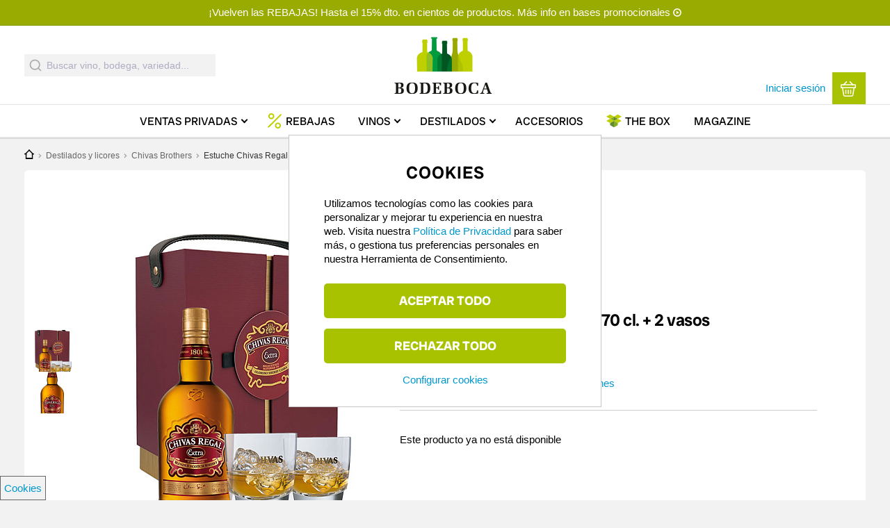

--- FILE ---
content_type: text/html; charset=UTF-8
request_url: https://www.bodeboca.com/destilados-licores/estuche-chivas-regal-extra-70-cl-2-vasos
body_size: 23915
content:
<!DOCTYPE html>
<html  lang="es" dir="ltr" prefix="content: http://purl.org/rss/1.0/modules/content/  dc: http://purl.org/dc/terms/  foaf: http://xmlns.com/foaf/0.1/  og: http://ogp.me/ns#  rdfs: http://www.w3.org/2000/01/rdf-schema#  schema: http://schema.org/  sioc: http://rdfs.org/sioc/ns#  sioct: http://rdfs.org/sioc/types#  skos: http://www.w3.org/2004/02/skos/core#  xsd: http://www.w3.org/2001/XMLSchema# ">
  <head>
    <title>Estuche Chivas Regal Extra 70 cl. + 2 vasos | Comprar por 33.5 € en Bodeboca</title>

    <meta property="site_name" content="Bodeboca" />
    <meta name="mobile-web-app-capable" content="yes">
    <meta charset="utf-8" />
<meta name="description" content="Estuche Chivas Regal Extra 70 cl. + 2 vasos. Recíbelo en 24 - 72 horas. Chivas Regal Extra es el más reciente miembro de la familia, y ha sido pensado por el maestro mezclador de  la marca, Colin Scott, para deleitar a los verdaderos conocedores del whisky escocés. Es único por su aroma profundo, su sabor afrutado y su abundante dulzura. Su secreto radica en que ha sido creado con la mezcla de varios whiskys exclusivos de malta que habían reposado un buen tiempo en barricas de añejamiento de olorosos de Jerez. Esta edición se presenta con estuche y dos vasos originales." />
<meta name="geo.placename" content="Madrid, Spain" />
<meta name="geo.position" content="40.44825,-3.66793" />
<meta name="robots" content="index, follow" />
<link rel="canonical" href="https://www.bodeboca.com/destilados-licores/estuche-chivas-regal-extra-70-cl-2-vasos" />
<meta name="revisit-after" content="7 days" />
<meta property="al:android:app_name" content="Bodeboca" />
<meta property="al:iphone:app_store_id" content="952381183" />
<meta property="al:iphone:app_name" content="Bodeboca" />
<meta property="al:android:package" content="com.bodeboca.bodeboca" />
<link rel="icon" href="/themes/custom/bodeboca/images/logo/favicon.ico" />
<link rel="apple-touch-icon-precomposed" href="/themes/custom/bodeboca/images/logo/apple-touch-icon-57x57.png" />
<link rel="apple-touch-icon-precomposed" sizes="72x72" href="/themes/custom/bodeboca/images/logo/apple-touch-icon-72x72.png" />
<link rel="apple-touch-icon-precomposed" sizes="76x76" href="/themes/custom/bodeboca/images/logo/apple-touch-icon-76x76.png" />
<link rel="apple-touch-icon-precomposed" sizes="114x114" href="/themes/custom/bodeboca/images/logo/apple-touch-icon-114x114.png" />
<link rel="apple-touch-icon-precomposed" sizes="120x120" href="/themes/custom/bodeboca/images/logo/apple-touch-icon-120x120.png" />
<link rel="apple-touch-icon-precomposed" sizes="144x144" href="/themes/custom/bodeboca/images/logo/apple-touch-icon-144x144.png" />
<link rel="apple-touch-icon-precomposed" sizes="152x152" href="/themes/custom/bodeboca/images/logo/apple-touch-icon-152x152.png" />
<link rel="apple-touch-icon-precomposed" sizes="180x180" href="/themes/custom/bodeboca/images/logo/apple-touch-icon-180x180.png" />
<meta property="og:site_name" content="Bodeboca" />
<meta property="og:type" content="product" />
<meta property="og:title" content="Estuche Chivas Regal Extra 70 cl. + 2 vasos" />
<meta property="og:description" content="Estuche Chivas Regal Extra 70 cl. + 2 vasos. Recíbelo en 24 - 72 horas. Chivas Regal Extra es el más reciente miembro de la familia, y ha sido pensado por el maestro mezclador de  la marca, Colin Scott, para deleitar a los verdaderos conocedores del whisky escocés. Es único por su aroma profundo, su sabor afrutado y su abundante dulzura. Su secreto radica en que ha sido creado con la mezcla de varios whiskys exclusivos de malta que habían reposado un buen tiempo en barricas de añejamiento de olorosos de Jerez. Esta edición se presenta con estuche y dos vasos originales." />
<meta property="og:image" content="https://www.bodeboca.com/sites/default/files/spirit/2019-11/bot-chivas-rega-extra-2vasos-estuches.jpg" />
<meta property="og:image:url" content="https://www.bodeboca.com/sites/default/files/spirit/2019-11/bot-chivas-rega-extra-2vasos-estuches.jpg" />
<meta property="og:image:alt" content="Estuche Chivas Regal Extra 70 cl. + 2 vasos" />
<meta property="fb:app_id" content="318585184903814" />
<meta name="theme-color" content="#7d9101" />
<meta name="viewport" content="width=device-width, initial-scale=1.0, user-scalable=no, maximum-scale=1, minimal-ui" />
<meta name="apple-itunes-app" content="app-id=952381183" />
<meta name="format-detection" content="telephone=no" />
<meta http-equiv="x-ua-compatible" content="IE=edge" />
<meta name="msapplication-tileimage" content="//www.bodeboca.com/sites/all/themes/zorraquino/images/logo.png" />
<meta name="Generator" content="Drupal 10 (https://www.drupal.org); Commerce 2" />
<meta name="MobileOptimized" content="width" />
<meta name="HandheldFriendly" content="true" />

    <link rel="preconnect" href="https://admin.bodeboca.com">
    <link rel="preconnect" href="https://bam.nr-data.net">
    <link rel="preconnect" href="https://dis.eu.criteo.com">
    <link rel="preconnect" href="https://tr.outbrain.com">
    <link rel="preconnect" href="https://sslwidget.criteo.com">
    <link rel="preconnect" href="https://stats.g.doubleclick.net">
    <link rel="preconnect" href="https://static.criteo.net">
    <link rel="preconnect" href="https://www.googleadservices.com">
    <link rel="preconnect" href="https://static.zdassets.com">
    <link rel="preconnect" href="https://maps.googleapis.com">
    <link rel="preconnect" href="https://www.google.es">
    <link rel="preconnect" href="https://ekr.zdassets.com">
    <link rel="preconnect" href="https://maps.gstatic.com">
    <link rel="preconnect" href="https://googleads.g.doubleclick.net">
    <link rel="preconnect" href="https://www.google-analytics.com">
    <link rel="preconnect" href="https://gum.criteo.com">
    <link rel="preconnect" href="https://www.googletagmanager.com/">
    <link rel="stylesheet" media="all" href="/core/assets/vendor/jquery.ui/themes/base/core.css?t964hl" />
<link rel="stylesheet" media="all" href="/core/assets/vendor/jquery.ui/themes/base/controlgroup.css?t964hl" />
<link rel="stylesheet" media="all" href="/core/assets/vendor/jquery.ui/themes/base/checkboxradio.css?t964hl" />
<link rel="stylesheet" media="all" href="/core/assets/vendor/jquery.ui/themes/base/resizable.css?t964hl" />
<link rel="stylesheet" media="all" href="/core/assets/vendor/jquery.ui/themes/base/button.css?t964hl" />
<link rel="stylesheet" media="all" href="/core/assets/vendor/jquery.ui/themes/base/dialog.css?t964hl" />
<link rel="stylesheet" media="all" href="/themes/contrib/stable/css/system/components/align.module.css?t964hl" />
<link rel="stylesheet" media="all" href="/themes/contrib/stable/css/system/components/fieldgroup.module.css?t964hl" />
<link rel="stylesheet" media="all" href="/themes/contrib/stable/css/system/components/container-inline.module.css?t964hl" />
<link rel="stylesheet" media="all" href="/themes/contrib/stable/css/system/components/clearfix.module.css?t964hl" />
<link rel="stylesheet" media="all" href="/themes/contrib/stable/css/system/components/details.module.css?t964hl" />
<link rel="stylesheet" media="all" href="/themes/contrib/stable/css/system/components/hidden.module.css?t964hl" />
<link rel="stylesheet" media="all" href="/themes/contrib/stable/css/system/components/item-list.module.css?t964hl" />
<link rel="stylesheet" media="all" href="/themes/contrib/stable/css/system/components/js.module.css?t964hl" />
<link rel="stylesheet" media="all" href="/themes/contrib/stable/css/system/components/nowrap.module.css?t964hl" />
<link rel="stylesheet" media="all" href="/themes/contrib/stable/css/system/components/position-container.module.css?t964hl" />
<link rel="stylesheet" media="all" href="/themes/contrib/stable/css/system/components/reset-appearance.module.css?t964hl" />
<link rel="stylesheet" media="all" href="/themes/contrib/stable/css/system/components/resize.module.css?t964hl" />
<link rel="stylesheet" media="all" href="/themes/contrib/stable/css/system/components/system-status-counter.css?t964hl" />
<link rel="stylesheet" media="all" href="/themes/contrib/stable/css/system/components/system-status-report-counters.css?t964hl" />
<link rel="stylesheet" media="all" href="/themes/contrib/stable/css/system/components/system-status-report-general-info.css?t964hl" />
<link rel="stylesheet" media="all" href="/themes/contrib/stable/css/system/components/tablesort.module.css?t964hl" />
<link rel="stylesheet" media="all" href="/themes/contrib/stable/css/core/components/progress.module.css?t964hl" />
<link rel="stylesheet" media="all" href="/themes/contrib/stable/css/core/components/ajax-progress.module.css?t964hl" />
<link rel="stylesheet" media="all" href="/core/assets/vendor/jquery.ui/themes/base/theme.css?t964hl" />
<link rel="stylesheet" media="all" href="/modules/custom/bb_translation_center/css/views.css?t964hl" />
<link rel="stylesheet" media="all" href="/modules/contrib/colorbox/styles/default/colorbox_style.css?t964hl" />
<link rel="stylesheet" media="all" href="/modules/custom/bb_algolia/css/autocomplete.css?t964hl" />
<link rel="stylesheet" media="all" href="/modules/custom/bb_social/css/social.css?t964hl" />
<link rel="stylesheet" media="all" href="/themes/contrib/stable/css/core/assets/vendor/normalize-css/normalize.css?t964hl" />
<link rel="stylesheet" media="all" href="/themes/contrib/stable/css/core/normalize-fixes.css?t964hl" />
<link rel="stylesheet" media="all" href="/themes/contrib/classy/css/components/action-links.css?t964hl" />
<link rel="stylesheet" media="all" href="/themes/contrib/classy/css/components/button.css?t964hl" />
<link rel="stylesheet" media="all" href="/themes/contrib/classy/css/components/collapse-processed.css?t964hl" />
<link rel="stylesheet" media="all" href="/themes/contrib/classy/css/components/container-inline.css?t964hl" />
<link rel="stylesheet" media="all" href="/themes/contrib/classy/css/components/details.css?t964hl" />
<link rel="stylesheet" media="all" href="/themes/contrib/classy/css/components/exposed-filters.css?t964hl" />
<link rel="stylesheet" media="all" href="/themes/contrib/classy/css/components/field.css?t964hl" />
<link rel="stylesheet" media="all" href="/themes/contrib/classy/css/components/form.css?t964hl" />
<link rel="stylesheet" media="all" href="/themes/contrib/classy/css/components/icons.css?t964hl" />
<link rel="stylesheet" media="all" href="/themes/contrib/classy/css/components/inline-form.css?t964hl" />
<link rel="stylesheet" media="all" href="/themes/contrib/classy/css/components/item-list.css?t964hl" />
<link rel="stylesheet" media="all" href="/themes/contrib/classy/css/components/link.css?t964hl" />
<link rel="stylesheet" media="all" href="/themes/contrib/classy/css/components/links.css?t964hl" />
<link rel="stylesheet" media="all" href="/themes/contrib/classy/css/components/more-link.css?t964hl" />
<link rel="stylesheet" media="all" href="/themes/contrib/classy/css/components/pager.css?t964hl" />
<link rel="stylesheet" media="all" href="/themes/contrib/classy/css/components/tabledrag.css?t964hl" />
<link rel="stylesheet" media="all" href="/themes/contrib/classy/css/components/tableselect.css?t964hl" />
<link rel="stylesheet" media="all" href="/themes/contrib/classy/css/components/tablesort.css?t964hl" />
<link rel="stylesheet" media="all" href="/themes/contrib/classy/css/components/tabs.css?t964hl" />
<link rel="stylesheet" media="all" href="/themes/contrib/classy/css/components/textarea.css?t964hl" />
<link rel="stylesheet" media="all" href="/themes/contrib/classy/css/components/ui-dialog.css?t964hl" />
<link rel="stylesheet" media="all" href="/themes/contrib/classy/css/components/messages.css?t964hl" />
<link rel="stylesheet" media="all" href="/themes/contrib/classy/css/components/progress.css?t964hl" />
<link rel="stylesheet" media="all" href="/themes/contrib/classy/css/components/dialog.css?t964hl" />
<link rel="stylesheet" media="all" href="/themes/custom/bodeboca/css/style.css?t964hl" />
<link rel="stylesheet" media="all" href="/themes/custom/bodeboca/css/fonts/radio-canada-big.css?t964hl" />
<link rel="stylesheet" media="all" href="/themes/custom/bodeboca/css/responsive/wide.css?t964hl" />
<link rel="stylesheet" media="all" href="/themes/custom/bodeboca/css/responsive/mobile.css?t964hl" />
<link rel="stylesheet" media="all" href="/themes/custom/bodeboca/css/responsive/normal.css?t964hl" />
<link rel="stylesheet" media="all" href="/themes/custom/bodeboca/css/responsive/tablet.css?t964hl" />
<link rel="stylesheet" media="all" href="/themes/custom/bodeboca/css/elements/main-menu.css?t964hl" />
<link rel="stylesheet" media="all" href="/themes/custom/bodeboca/css/elements/mobile_menu.css?t964hl" />
<link rel="stylesheet" media="all" href="/themes/custom/bodeboca/css/responsive/landscape.css?t964hl" />
<link rel="stylesheet" media="all" href="/themes/custom/bodeboca/css/elements/buttons.css?t964hl" />
<link rel="stylesheet" media="all" href="/themes/custom/bodeboca/css/elements/cart-block.css?t964hl" />
<link rel="stylesheet" media="all" href="/themes/custom/bodeboca/css/elements/flags.css?t964hl" />
<link rel="stylesheet" media="all" href="/themes/custom/bodeboca/css/elements/header-banner.css?t964hl" />
<link rel="stylesheet" media="all" href="/themes/custom/bodeboca/css/elements/bb_search_block.css?t964hl" />
<link rel="stylesheet" media="all" href="/themes/custom/bodeboca/css/elements/bb_search_autocomplete.css?t964hl" />
<link rel="stylesheet" media="all" href="/themes/custom/bodeboca/css/elements/hover-menu-cp.css?t964hl" />
<link rel="stylesheet" media="all" href="/themes/custom/bodeboca/css/elements/hover-menu-vp.css?t964hl" />
<link rel="stylesheet" media="all" href="/themes/custom/bodeboca/css/elements/hover-menu-perfil.css?t964hl" />
<link rel="stylesheet" media="all" href="/themes/custom/bodeboca/css/elements/hover-menu-language-store-selectors.css?t964hl" />
<link rel="stylesheet" media="all" href="/themes/custom/bodeboca/css/elements/modal-links.css?t964hl" />
<link rel="stylesheet" media="all" href="/themes/custom/bodeboca/fonts/styles.css?t964hl" />
<link rel="stylesheet" media="all" href="/themes/custom/bodeboca/css/elements/bb_recommendations.css?t964hl" />
<link rel="stylesheet" media="all" href="/themes/custom/bodeboca/css/elements/bb_rating_comments.css?t964hl" />
<link rel="stylesheet" media="all" href="/themes/custom/bodeboca/css/elements/bb_fivestar.css?t964hl" />
<link rel="stylesheet" media="all" href="/themes/custom/bodeboca/css/elements/bb_fivestar_small.css?t964hl" />
<link rel="stylesheet" media="all" href="/themes/custom/bodeboca/css/elements/ribbon.css?t964hl" />
<link rel="stylesheet" media="all" href="/themes/custom/bodeboca/css/elements/bb_share.css?t964hl" />
<link rel="stylesheet" media="all" href="/themes/custom/bodeboca/css/elements/forms.css?t964hl" />
<link rel="stylesheet" media="all" href="/themes/custom/bodeboca/css/elements/footer.css?t964hl" />
<link rel="stylesheet" media="all" href="/themes/custom/bodeboca/css/elements/modal.css?t964hl" />
<link rel="stylesheet" media="all" href="/themes/custom/bodeboca/css/elements/producer-summary-block.css?t964hl" />
<link rel="stylesheet" media="all" href="/themes/custom/bodeboca/css/elements/expire-entrega.css?t964hl" />
<link rel="stylesheet" media="all" href="/themes/custom/bodeboca/css/elements/critic.css?t964hl" />
<link rel="stylesheet" media="all" href="/themes/custom/bodeboca/css/elements/top-page-banner.css?t964hl" />
<link rel="stylesheet" media="all" href="/themes/custom/bodeboca/css/elements/bb_tags.css?t964hl" />
<link rel="stylesheet" media="all" href="/themes/custom/bodeboca/css/elements/wineblocks.css?t964hl" />
<link rel="stylesheet" media="all" href="/themes/custom/bodeboca/css/states/logged-out.css?t964hl" />
<link rel="stylesheet" media="all" href="/themes/custom/bodeboca/css/elements/icons.css?t964hl" />
<link rel="stylesheet" media="all" href="/themes/custom/bodeboca/css/elements/register-login.css?t964hl" />
<link rel="stylesheet" media="all" href="/themes/custom/bodeboca/css/pages/node-product.css?t964hl" />
<link rel="stylesheet" media="all" href="/themes/custom/bodeboca/css/d8.css?t964hl" />
<link rel="stylesheet" media="print" href="/themes/custom/bodeboca/css/print.css?t964hl" />

    
    <link rel="preconnect" as="font" crossorigin type="font/ttf" href="/themes/custom/bodeboca/fonts/fonts/radio-canada-big/RadioCanadaBig-Regular.ttf">
    <link rel="preconnect" as="font" crossorigin type="font/ttf" href="/themes/custom/bodeboca/fonts/fonts/radio-canada-big/RadioCanadaBig-Medium.ttf">
    <link rel="preconnect" as="font" crossorigin type="font/ttf" href="/themes/custom/bodeboca/fonts/fonts/radio-canada-big/RadioCanadaBig-SemiBold.ttf">
    <link rel="preconnect" as="font" crossorigin type="font/ttf" href="/themes/custom/bodeboca/fonts/fonts/radio-canada-big/RadioCanadaBig-Bold.ttf">
  </head>
  <body class="toppagebanner nid-1734547 node-type-spirit node-type-product section-destilados-licores subsection-estuche-chivas-regal-extra-70-cl-2-vasos node-product no-description i18n-es path-product">
    <script>dataLayer = [{"nodetype":"spirit","productprice":33.5,"do":"Escocia","instock":false,"sale_location":"","imgurl":"https:\/\/www.bodeboca.com\/sites\/default\/files\/spirit\/2019-11\/bot-chivas-rega-extra-2vasos-estuches.jpg","event":"view_item","ecommerce":{"items":[{"item_name":"Estuche Chivas Regal Extra 70 cl. + 2 vasos","item_id":"1734547","id":"1734547","price":33.5,"item_brand":"Chivas Regal Extra . + 2 vasos","item_category":"Chivas Brothers","item_category2":"spirit","item_category3":"Escocia","item_category4":"Escocia","item_category5":null,"item_list_name":"\/destilados-licores\/estuche-chivas-regal-extra-70-cl-2-vasos","quantity":1,"instock":false}]},"nodetitle":"Estuche Chivas Regal Extra 70 cl. + 2 vasos","pageTitle":"Estuche Chivas Regal Extra 70 cl. + 2 vasos","nid":1734547,"isproduct":1,"ischeckout":false,"logged_in":0,"is_member":"Non-member","referrer":"\/product\/1734547","is_front":false,"is_category":0,"category":"","longcategory":"","language":"es","link":"https:\/\/www.bodeboca.com\/destilados-licores\/estuche-chivas-regal-extra-70-cl-2-vasos","currency":"EUR","country":"ES","adwords_type":"other","store":"1"}];</script>
<script>(function(w,d,s,l,i){w[l]=w[l]||[];w[l].push({'gtm.start':
new Date().getTime(),event:'gtm.js'});var f=d.getElementsByTagName(s)[0],
j=d.createElement(s),dl=l!='dataLayer'?'&amp;l='+l:'';j.async=true;j.src=
'https://www.googletagmanager.com/gtm.js?id='+i+dl;f.parentNode.insertBefore(j,f);
})(window,document,'script','dataLayer','GTM-PQX345W');</script>



      <div class="dialog-off-canvas-main-canvas" data-off-canvas-main-canvas>
    


  <div class="mobile-menu">
    <div class="mobile-primary-menu-inner">
      <div id="block-mobilemenu" class="block block-system block-bb-menu-blockmobile-menu">
  
    
      
<div class="mobile-menu-close">
  <img src="/themes/custom/bodeboca/fonts/svg/cross.svg" height="17" width="17" alt="Cerrar">
</div>

  
            <ul data-region="headermobile" class="menu">
                    <li class="menu-item menu-path-">
        <a href="https://www.bodeboca.com/" data-drupal-link-system-path="&lt;front&gt;">Inicio</a>
              </li>
                <li class="menu-item menu-path-venta-privada-vino">
        <a href="https://www.bodeboca.com/venta-privada-vino" data-drupal-link-system-path="venta-privada-vino">Ventas Privadas</a>
              </li>
                <li class="menu-item menu-path-7306357">
        <a href="https://www.bodeboca.com/rebajas-invierno-2026" data-drupal-link-system-path="collection/7306357">Rebajas</a>
              </li>
                <li class="menu-item menu-path-69155 menu-item--expanded has-sub-menu">
        <a href="https://www.bodeboca.com/vino" data-drupal-link-system-path="taxonomy/term/69155">Vinos</a>
                    
            <ul class="menu">
                    <li class="menu-item">
        <a href="https://www.bodeboca.com/vino" data-drupal-link-system-path="taxonomy/term/69155">Todos los vinos</a>
              </li>
                <li class="menu-item">
        <a href="/vino/top-ventas">Más vendidos</a>
              </li>
                <li class="menu-item">
        <a href="https://www.bodeboca.com/vino/mejor-valorados" data-drupal-link-system-path="taxonomy/term/69194">Mejor valorados</a>
              </li>
                <li class="menu-item">
        <a href="/vino/parker-penin">Altas puntuaciones</a>
              </li>
                <li class="menu-item">
        <a href="/novedades">Novedades</a>
              </li>
                <li class="menu-item">
        <a href="https://www.bodeboca.com/vino/mejor-calidad-precio" data-drupal-link-system-path="taxonomy/term/69158">Mejor calidad-precio</a>
              </li>
                <li class="menu-item">
        <a href="/vino/vinos-ecologico">Ecológicos</a>
              </li>
                <li class="menu-item">
        <a href="https://www.bodeboca.com/vino/sin-alcohol" data-drupal-link-system-path="taxonomy/term/69182">Sin alcohol</a>
              </li>
        </ul>
  
              </li>
                <li class="menu-item menu-path-destilados-y-licores menu-item--expanded has-sub-menu">
        <a href="/destilados-y-licores">Destilados</a>
                    
            <ul class="menu">
                    <li class="menu-item">
        <a href="https://www.bodeboca.com/destilados-licores" data-drupal-link-system-path="taxonomy/term/69191">Todos los destilados</a>
              </li>
                <li class="menu-item">
        <a href="/destilados-y-licores/mejor-valorados">Mejor valorados</a>
              </li>
                <li class="menu-item">
        <a href="/destilados-y-licores/mas-vendidos">Más vendidos</a>
              </li>
                <li class="menu-item">
        <a href="/destilados-y-licores/novedades">Novedades</a>
              </li>
        </ul>
  
              </li>
                <li class="menu-item menu-path-69389">
        <a href="https://www.bodeboca.com/accesorios" data-drupal-link-system-path="taxonomy/term/69389">Accesorios</a>
              </li>
                <li class="menu-item menu-path-the-box">
        <a href="https://www.bodeboca.com/the-box" data-drupal-link-system-path="the-box">The Box</a>
              </li>
                <li class="menu-item menu-path-blog/">
        <a href="/blog/">Magazine</a>
              </li>
                <li class="menu-item menu-path-login-register">
        <a href="https://www.bodeboca.com/bb-auth/login-register" class="bb-login-link use-ajax" data-dialog-type="modal" data-dialog-options="{&quot;width&quot;:925,&quot;dialogClass&quot;:&quot;bb-register-modal&quot;}" data-drupal-link-system-path="bb-auth/login-register">Iniciar sesión</a>
              </li>
                <li class="menu-item menu-path-login-register">
        <a href="https://www.bodeboca.com/bb-auth/login-register" class="bb-login-link use-ajax" data-dialog-type="modal" data-dialog-options="{&quot;width&quot;:925,&quot;dialogClass&quot;:&quot;bb-register-modal&quot;}" data-drupal-link-system-path="bb-auth/login-register">Darme de alta</a>
              </li>
                <li class="menu-item menu-path-perfil_del_usuario menu-item--expanded has-sub-menu">
        <a href="https://www.bodeboca.com/user/me/edit/perfil_del_usuario" data-drupal-link-system-path="user/me/edit/perfil_del_usuario">Mi cuenta</a>
                    
            <ul class="menu">
                    <li class="menu-item">
        <a href="https://www.bodeboca.com/user/me/edit/perfil_del_usuario" data-drupal-link-system-path="user/me/edit/perfil_del_usuario">Mis datos personales</a>
              </li>
                <li class="menu-item">
        <a href="https://www.bodeboca.com/user/me/notificaciones" data-drupal-link-system-path="user/me/notificaciones">Mis preferencias de email</a>
              </li>
                <li class="menu-item">
        <a href="https://www.bodeboca.com/user/me/direcciones" data-drupal-link-system-path="user/me/direcciones">Mis Direcciones</a>
              </li>
                <li class="menu-item">
        <a href="https://www.bodeboca.com/user/me/my-orders" data-drupal-link-system-path="user/me/my-orders">Mis pedidos</a>
              </li>
                <li class="menu-item">
        <a href="https://www.bodeboca.com/user/me/premium" data-drupal-link-system-path="user/me/premium">Servicio Premium</a>
              </li>
                <li class="menu-item">
        <a href="https://www.bodeboca.com/invite" data-drupal-link-system-path="invite">Apadrinar a un amigo</a>
              </li>
                <li class="menu-item">
        <a href="https://www.bodeboca.com/user/me/delete_account" data-drupal-link-system-path="user/me/delete_account">Cancelar mi cuenta</a>
              </li>
        </ul>
  
              </li>
        </ul>
  


  </div>

    </div>
  </div>
  <header>
    <div id="block-topofpage" class="block block-bb-banner block-bb-banner-topofpage">
  
    
      
<div  class="bb-banner toppage-banner">
      <a href="https://www.bodeboca.com/bases" class="field-group-link">
            <div class="clearfix text-formatted field field--name-field-description field--type-text field--label-hidden field__item"><p>¡Vuelven las REBAJAS! Hasta el 15% dto. en cientos de productos. Más info en bases promocionales</p></div>
      </a>
  </div>


  </div>

    <div id="header-greyout"></div>
    <div id="header-content-wrapper">
  <div id="header-line"></div>
  <div class="header-content nomobile">

    <div class="header-content-inner">
      <div id="header-left">
        <div id="block-bodeboca-algoliaautocomplete" class="block block-bb-algolia block-bb-algolia-algolia-autocomplete">
  
    
      <div id="react-autocomplete">
    <form class="aa-Form" action="" novalidate="" role="search">
        <div class="aa-InputWrapperPrefix">
            <label class="aa-Label"
                   aria-label="Submit"
                   for="autocomplete-0-input">
                <button class="aa-SubmitButton" type="submit" title="Submit">
                    <svg class="aa-SubmitIcon" viewBox="0 0 24 24" width="20"
                         height="20" fill="currentColor">
                        <path d="M16.041 15.856c-0.034 0.026-0.067 0.055-0.099 0.087s-0.060 0.064-0.087 0.099c-1.258 1.213-2.969 1.958-4.855 1.958-1.933 0-3.682-0.782-4.95-2.050s-2.050-3.017-2.050-4.95 0.782-3.682 2.050-4.95 3.017-2.050 4.95-2.050 3.682 0.782 4.95 2.050 2.050 3.017 2.050 4.95c0 1.886-0.745 3.597-1.959 4.856zM21.707 20.293l-3.675-3.675c1.231-1.54 1.968-3.493 1.968-5.618 0-2.485-1.008-4.736-2.636-6.364s-3.879-2.636-6.364-2.636-4.736 1.008-6.364 2.636-2.636 3.879-2.636 6.364 1.008 4.736 2.636 6.364 3.879 2.636 6.364 2.636c2.125 0 4.078-0.737 5.618-1.968l3.675 3.675c0.391 0.391 1.024 0.391 1.414 0s0.391-1.024 0-1.414z"></path>
                    </svg>
                </button>
            </label>
            <div class="aa-LoadingIndicator" hidden="">
                <svg class="aa-LoadingIcon" viewBox="0 0 100 100" width="20"
                     height="20">
                    <circle cx="50" cy="50" fill="none" r="35"
                            stroke="currentColor"
                            stroke-dasharray="164.93361431346415 56.97787143782138"
                            stroke-width="6">
                        <animateTransform attributeName="transform"
                                          type="rotate" repeatCount="indefinite"
                                          dur="1s"
                                          values="0 50 50;90 50 50;180 50 50;360 50 50"
                                          keyTimes="0;0.40;0.65;1"></animateTransform>
                    </circle>
                </svg>
            </div>
        </div>
        <div class="aa-InputWrapper">
            <input class="aa-Input"
                   aria-autocomplete="both"
                   aria-labelledby="autocomplete-0-label"
                   id="fake_autocomplete"
                   autocomplete="off" autocorrect="off"
                   autocapitalize="off"
                   enterkeyhint="search"
                   spellcheck="false"
                   placeholder="Buscar vino, bodega, variedad..."
                   maxlength="512" type="search"
                   data-once="inputplaceholder"></div>
        <div class="aa-InputWrapperSuffix">
            <button class="aa-ClearButton" type="reset" title="Clear" hidden="">
                <svg class="aa-ClearIcon" viewBox="0 0 24 24" width="18"
                     height="18" fill="currentColor">
                    <path d="M5.293 6.707l5.293 5.293-5.293 5.293c-0.391 0.391-0.391 1.024 0 1.414s1.024 0.391 1.414 0l5.293-5.293 5.293 5.293c0.391 0.391 1.024 0.391 1.414 0s0.391-1.024 0-1.414l-5.293-5.293 5.293-5.293c0.391-0.391 0.391-1.024 0-1.414s-1.024-0.391-1.414 0l-5.293 5.293-5.293-5.293c-0.391-0.391-1.024-0.391-1.414 0s-0.391 1.024 0 1.414z"></path>
                </svg>
            </button>
        </div>
    </form>
</div>
  </div>

      </div>
                    <div id="logo">
                <a class="logo" href="https://www.bodeboca.com/" title="Bodeboca" rel="home">
                    <img class="logoimg" src="/themes/custom/bodeboca/images/logo/logo-bodeboca-retina.png" height="114" width="218" alt="El vino en primera persona"/>
                </a>
            </div>
              <div id="header-right">
        <div id="uc_premium_user_bar" class="primary-nav" style="display: none;">
                                    <span id="premium-link">
                <a href="/plus">Portes gratis con Bodeboca Plus →</a>
              </span>
                              </div>
          <div id="header-right-selectors">
              
          </div>
        <div id="header-right-user">
          <div id="block-loginlink" class="block block-block-content block-block-content50593588-68c7-4b1e-8aeb-9b77b57e4746">
  
    
      <a class="bb-login-link nolandscape" data-dialog-options="{&quot;width&quot;:925,&quot;dialogClass&quot;:&quot;bb-register-modal&quot;}" data-dialog-type="modal" href="/user/login">Iniciar sesión</a>
  </div>
<div class="cart-menu-wrapper menu-right empty">
  <div class="cart-menu-wrapper-inner primary-nav">
    <a href="/cart" class="cart-block bb-button bb-button-square bb-button-large transition empty">
      <div class="cart-block-summary">
        <div class="bb-cart-link">
          <svg version="1.1" id="Capa_1" xmlns="http://www.w3.org/2000/svg" xmlns:xlink="http://www.w3.org/1999/xlink" x="0px" y="0px"
	 viewBox="0 0 30 30" style="enable-background:new 0 0 30 30;" xml:space="preserve">
<g>
	<g>
		<path d="M29,13.7H1c-0.6,0-1-0.5-1-1V6.9c0-0.6,0.5-1,1-1H29c0.6,0,1,0.5,1,1v5.8C30,13.3,29.5,13.7,29,13.7z M2.1,11.6h25.8V7.9
			H2.1V11.6z"/>
	</g>
	<g>
		<path d="M15,30H8.5c-1.9,0-3.4-1.7-3.6-3.2L2.6,12.8c-0.1-0.6,0.3-1.1,0.9-1.2c0.6-0.1,1.1,0.3,1.2,0.9l2.3,14
			c0.1,0.6,0.7,1.5,1.5,1.5H15c0.6,0,1,0.5,1,1S15.6,30,15,30z"/>
	</g>
	<g>
		<path d="M21.5,30H15c-0.6,0-1-0.5-1-1s0.5-1,1-1h6.5c0.8,0,1.4-0.8,1.5-1.4l2.3-14c0.1-0.6,0.6-1,1.2-0.9c0.6,0.1,1,0.6,0.9,1.2
			l-2.3,14C24.9,28.3,23.4,30,21.5,30z"/>
	</g>
	<g>
		<path d="M10.3,25.3c-0.6,0-1-0.5-1-1v-7c0-0.6,0.5-1,1-1s1,0.5,1,1v7C11.4,24.9,10.9,25.3,10.3,25.3z"/>
	</g>
	<g>
		<path d="M19.7,25.3c-0.6,0-1-0.5-1-1v-7c0-0.6,0.5-1,1-1c0.6,0,1,0.5,1,1v7C20.7,24.9,20.2,25.3,19.7,25.3z"/>
	</g>
	<g>
		<path d="M5.7,7.9C5.4,7.9,5.2,7.8,5,7.6C4.5,7.2,4.5,6.5,5,6.1l5.8-5.8c0.4-0.4,1.1-0.4,1.5,0c0.4,0.4,0.4,1.1,0,1.5L6.4,7.6
			C6.2,7.8,6,7.9,5.7,7.9z"/>
	</g>
	<g>
		<path d="M24.3,7.9c-0.3,0-0.5-0.1-0.7-0.3l-5.8-5.8c-0.4-0.4-0.4-1.1,0-1.5c0.4-0.4,1.1-0.4,1.5,0L25,6.1c0.4,0.4,0.4,1.1,0,1.5
			C24.8,7.8,24.6,7.9,24.3,7.9z"/>
	</g>
	<g>
		<path d="M15,25.3c-0.6,0-1-0.5-1-1v-7c0-0.6,0.5-1,1-1s1,0.5,1,1v7C16,24.9,15.6,25.3,15,25.3z"/>
	</g>
</g>
</svg>        </div>
        <div class="cart-block-summary-subtotal">
          <div class="cart-price-wrapper empty">
            <span class="product-count">
              0 producto            </span>
            <span class="finalise">Ver cesta</span>
          </div>
        </div>
      </div>
    </a>
    <div class="listado_cart_menu_hover">
      <div class="ul-wrapper nothover">
        <span class="greyline"></span>
              </div>
    </div>
  </div>
</div>

        </div>
      </div>
    </div>
    <div class="primary-nav">
        

  
      <ul class="nice-menu nice-menu-down" id="nice-menu-0">

    
            
      
                                
      <li class="menu-item menu-path-venta-privada-vino has-sub-menu" data-menu="listado_aev_menu_hover">

                
        <a href="https://www.bodeboca.com/venta-privada-vino" class="aev has-sub-menu" data-drupal-link-system-path="venta-privada-vino">Ventas<span class="menu-item-link-additional-words"> Privadas</span></a>

      </li>
    
                          
      
                  
      <li class="menu-item menu-path-collection/7306357 rebajas">

                          <span class="svg">
            <?xml version="1.0" encoding="utf-8"?>
<!-- Generator: Adobe Illustrator 23.0.4, SVG Export Plug-In . SVG Version: 6.00 Build 0)  -->
<svg version="1.1" id="Capa_1" xmlns="http://www.w3.org/2000/svg" xmlns:xlink="http://www.w3.org/1999/xlink" x="0px" y="0px"
	 viewBox="0 0 30 30" style="enable-background:new 0 0 30 30;" xml:space="preserve">
<g>
	<g>
		<path d="M8.5,11.8c-1.5,0-3-0.6-4.2-1.7C2,7.7,2,4,4.3,1.7C5.4,0.6,6.9,0,8.5,0s3.1,0.6,4.2,1.7c2.3,2.3,2.3,6,0,8.3h0
			C11.6,11.2,10,11.8,8.5,11.8z M8.5,2.7C7.6,2.7,6.8,3,6.2,3.6C5,4.9,5,6.9,6.2,8.1c1.3,1.3,3.3,1.3,4.6,0c1.3-1.3,1.3-3.3,0-4.5
			C10.2,3,9.4,2.7,8.5,2.7z"/>
	</g>
	<g>
		<path d="M21.4,30c-1.5,0-3-0.6-4.2-1.7c-2.3-2.3-2.3-6,0-8.3c1.1-1.1,2.6-1.7,4.2-1.7c1.6,0,3.1,0.6,4.2,1.7c2.3,2.3,2.3,6,0,8.3
			C24.5,29.4,23,30,21.4,30z M21.4,20.9c-0.9,0-1.7,0.3-2.3,0.9c-1.3,1.3-1.3,3.3,0,4.5c1.3,1.3,3.3,1.3,4.6,0
			c1.3-1.3,1.3-3.3,0-4.5C23.1,21.2,22.3,20.9,21.4,20.9z"/>
	</g>
	<g>
		<path d="M2.9,28.3c-0.3,0-0.7-0.1-1-0.4c-0.5-0.5-0.5-1.4,0-1.9L26.2,2c0.5-0.5,1.4-0.5,1.9,0c0.5,0.5,0.5,1.4,0,1.9L3.8,27.9
			C3.5,28.2,3.2,28.3,2.9,28.3z"/>
	</g>
</g>
</svg>
          </span>
        
        <a href="https://www.bodeboca.com/rebajas-invierno-2026" class="svgreplace icon" data-drupal-link-system-path="collection/7306357">Rebajas</a>

      </li>
    
            
      
                                
      <li class="menu-item menu-path-taxonomy/term/69155 menu-item--expanded has-sub-menu" data-menu="2231">

                
        <a href="https://www.bodeboca.com/vino" class="tienda has-sub-menu has-sub-menu" data-drupal-link-system-path="taxonomy/term/69155">Vinos</a>

      </li>
    
            
      
                                
      <li class="menu-item menu-path-taxonomy/term/69191 has-sub-menu" data-menu="2243">

                
        <a href="https://www.bodeboca.com/destilados-licores" class="has-sub-menu destilados-menu has-sub-menu" data-drupal-link-system-path="taxonomy/term/69191">Destilados</a>

      </li>
    
            
      
                  
      <li class="menu-item menu-path-taxonomy/term/69389">

                
        <a href="https://www.bodeboca.com/accesorios" data-drupal-link-system-path="taxonomy/term/69389">Accesorios</a>

      </li>
    
            
      
                  
      <li class="menu-item menu-path-the-box">

                          <span class="svg">
            <span class="svg"><svg version="1.1" xmlns="http://www.w3.org/2000/svg" xmlns:xlink="http://www.w3.org/1999/xlink" x="0px" y="0px"
     viewBox="0 0 30 30" style="enable-background:new 0 0 30 30;" xml:space="preserve">
<g id="_x23_618c2e">
  <g>
    <polygon points="15,15 22.5,10.8 15,6.6 		"/>
    <polygon points="7.5,19.2 7.5,23.4 15,27.6 15,23.4 15,15 		"/>
  </g>
</g>
  <g id="_x23_83ab28">
    <g>
      <polygon points="15,15 15,23.4 15,27.6 22.5,23.4 22.5,19.2 		"/>
      <polygon points="7.5,10.8 15,15 15,6.6 		"/>
    </g>
  </g>
  <g id="_x23_bdcf00">
    <g>
      <polygon points="22.5,19.2 30,15 22.5,10.8 22.5,10.8 22.5,10.8 22.5,10.8 22.5,10.8 15,15 22.5,19.2 22.5,19.2 22.5,19.2
			22.5,19.2 		"/>
      <polygon points="7.5,19.2 15,15 7.5,10.8 7.5,10.8 7.5,10.8 7.5,10.8 7.5,10.8 0,15 7.5,19.2 7.5,19.2 7.5,19.2 7.5,19.2 		"/>
      <polygon points="7.5,10.8 15,6.6 7.5,2.4 7.5,2.4 7.5,2.4 7.5,2.4 7.5,2.4 0,6.6 7.5,10.8 7.5,10.8 7.5,10.8 7.5,10.8 		"/>
      <polygon points="22.5,10.8 30,6.6 22.5,2.4 22.5,2.4 22.5,2.4 22.5,2.4 22.5,2.4 15,6.6 22.5,10.8 22.5,10.8 22.5,10.8 22.5,10.8
					"/>
    </g>
  </g>
  </svg></span>          </span>
        
        <a href="https://www.bodeboca.com/the-box" class="svgreplace the-box icon" data-drupal-link-system-path="the-box"><span class="menu-item-link-additional-words">The </span>Box</a>

      </li>
    
            
      
                  
      <li class="menu-item menu-path-blog/">

                
        <a href="/blog/" target="_blank">Magazine</a>

      </li>
        </ul>

    <div id="hover-menu">
                        <div id="listado_aev_menu_hover" class="vp-hover-menu nice-menus-submenu-inner " data-menu="listado_aev_menu_hover">
  <div class="ul-wrapper article-sized">
    <div class="hover-menu-leftinfo groups-1">

              <div class="hover-menu-list">
                    <ul class="wine">
                              <li class="vp-sale-item">
                  <a href="/venta-privada-vino" class=" register-link-redirect register-link-redirect" title="Pack Edoné Rosé Gran Cuvée">
                    <div class="hover-menu-link">
                      <span class="non-premium">Pack Edoné Rosé Gran Cuvée</span>
                                          </div>
                  </a>
                </li>
                              <li class="vp-sale-item">
                  <a href="/venta-privada-vino" class=" register-link-redirect" title="¡Es tiempo de Rebajas!">
                    <div class="hover-menu-link">
                      <span class="non-premium">¡Es tiempo de Rebajas!</span>
                                          </div>
                  </a>
                </li>
                              <li class="vp-sale-item">
                  <a href="/venta-privada-vino" class=" register-link-redirect register-link-redirect" title="Kumeu River">
                    <div class="hover-menu-link">
                      <span class="non-premium">Kumeu River</span>
                                          </div>
                  </a>
                </li>
                              <li class="vp-sale-item">
                  <a href="/venta-privada-vino" class=" register-link-redirect register-link-redirect" title="Codorníu Gran Plus Ultra">
                    <div class="hover-menu-link">
                      <span class="non-premium">Codorníu Gran Plus Ultra</span>
                                          </div>
                  </a>
                </li>
                              <li class="vp-sale-item">
                  <a href="/venta-privada-vino" class=" register-link-redirect register-link-redirect" title="Pittacum">
                    <div class="hover-menu-link">
                      <span class="non-premium">Pittacum</span>
                                          </div>
                  </a>
                </li>
                              <li class="vp-sale-item">
                  <a href="/venta-privada-vino" class=" register-link-redirect register-link-redirect" title="Hommage à Odette Bernard">
                    <div class="hover-menu-link">
                      <span class="non-premium">Hommage à Odette Bernard</span>
                                          </div>
                  </a>
                </li>
                              <li class="vp-sale-item">
                  <a href="/venta-privada-vino" class=" register-link-redirect register-link-redirect" title="Laudacius Brut Nature Sans Soufre">
                    <div class="hover-menu-link">
                      <span class="non-premium">Laudacius Brut Nature Sans Soufre</span>
                                          </div>
                  </a>
                </li>
                              <li class="vp-sale-item">
                  <a href="/venta-privada-vino" class=" register-link-redirect register-link-redirect" title="Whispering Angel Rosé 2024">
                    <div class="hover-menu-link">
                      <span class="non-premium">Whispering Angel Rosé 2024</span>
                                          </div>
                  </a>
                </li>
                              <li class="vp-sale-item">
                  <a href="/venta-privada-vino" class=" register-link-redirect register-link-redirect" title="Divina Proporción">
                    <div class="hover-menu-link">
                      <span class="non-premium">Divina Proporción</span>
                                          </div>
                  </a>
                </li>
                              <li class="vp-sale-item">
                  <a href="/venta-privada-vino" class=" register-link-redirect register-link-redirect" title="Evodia 2023">
                    <div class="hover-menu-link">
                      <span class="non-premium">Evodia 2023</span>
                                          </div>
                  </a>
                </li>
                              <li class="vp-sale-item">
                  <a href="/venta-privada-vino" class=" register-link-redirect register-link-redirect" title="Cruz de Alba">
                    <div class="hover-menu-link">
                      <span class="non-premium">Cruz de Alba</span>
                                          </div>
                  </a>
                </li>
                              <li class="vp-sale-item">
                  <a href="/venta-privada-vino" class=" register-link-redirect register-link-redirect" title="Granbazán">
                    <div class="hover-menu-link">
                      <span class="non-premium">Granbazán</span>
                                          </div>
                  </a>
                </li>
                              <li class="vp-sale-item">
                  <a href="/venta-privada-vino" class=" register-link-redirect register-link-redirect" title="A Pie de Tierra">
                    <div class="hover-menu-link">
                      <span class="non-premium">A Pie de Tierra</span>
                                          </div>
                  </a>
                </li>
                              <li class="vp-sale-item">
                  <a href="/venta-privada-vino" class=" register-link-redirect register-link-redirect" title="Marqués de Cáceres">
                    <div class="hover-menu-link">
                      <span class="non-premium">Marqués de Cáceres</span>
                                          </div>
                  </a>
                </li>
                              <li class="vp-sale-item">
                  <a href="/venta-privada-vino" class=" register-link-redirect register-link-redirect" title="Guímaro ">
                    <div class="hover-menu-link">
                      <span class="non-premium">Guímaro </span>
                                          </div>
                  </a>
                </li>
                              <li class="vp-sale-item">
                  <a href="/venta-privada-vino" class=" register-link-redirect register-link-redirect" title="Celler del Roure">
                    <div class="hover-menu-link">
                      <span class="non-premium">Celler del Roure</span>
                                          </div>
                  </a>
                </li>
                              <li class="vp-sale-item">
                  <a href="/venta-privada-vino" class=" register-link-redirect register-link-redirect" title="Fuentenebro">
                    <div class="hover-menu-link">
                      <span class="non-premium">Fuentenebro</span>
                                          </div>
                  </a>
                </li>
                              <li class="vp-sale-item">
                  <a href="/venta-privada-vino" class=" register-link-redirect register-link-redirect" title="El Escocés Volante">
                    <div class="hover-menu-link">
                      <span class="non-premium">El Escocés Volante</span>
                                          </div>
                  </a>
                </li>
                              <li class="vp-sale-item">
                  <a href="/venta-privada-vino" class=" register-link-redirect bb-button-grey soldout register-link-redirect" title="La Florane Guillaume de Rouville 2022">
                    <div class="hover-menu-link">
                      <span class="non-premium">La Florane Guillaume de Rouville 2022</span>
                                          </div>
                  </a>
                </li>
                              <li class="vp-sale-item">
                  <a href="/user/me/plus" class=" bb-button-grey register-link-redirect register-link-redirect premium-vp-hover" title="Burgo Viejo">
                    <div class="hover-menu-link">
                      <span class="non-premium">Burgo Viejo</span>
                                              <span class="solo-premium">Solo Premium</span>
                                          </div>
                  </a>
                </li>
                              <li class="vp-sale-item">
                  <a href="/user/me/plus" class=" bb-button-grey register-link-redirect register-link-redirect premium-vp-hover" title="Pintia 2016">
                    <div class="hover-menu-link">
                      <span class="non-premium">Pintia 2016</span>
                                              <span class="solo-premium">Solo Premium</span>
                                          </div>
                  </a>
                </li>
              
          </ul>
          <div class="clear"></div>
        </div>
            <div class="clear"></div>
      <div class="view-more-links">
        <div>&nbsp;</div>
        <div>&nbsp;</div>
        <a href="https://www.bodeboca.com/venta-privada-vino" class="seemore">Todas las Ventas Privadas →</a>
      </div>
    </div>

                <div class="hover-menu-rightinfo hasHoverBanner">
    <a href="https://www.bodeboca.com/rebajas-invierno-2026" title="¡Es tiempo de Rebajas!" style="background-image: url(https://www.bodeboca.com/sites/default/files/banners/cp_hover_menu/2026-01/hovermenu-rebajas-283x325.jpg)"
       class="clickable-banner" data-banner-location="vp-hover"
       target="">
        <div class="hover-menu-rightinfo-inner white">
                        <div class="radiocanadabig18">¡Es tiempo de Rebajas!</div>
            <div class="arial15">Disfruta ya de hasta el 15% dto. en miles de referencias</div>
        </div>
    </a>
</div>


  </div>
</div>

                                              <div id="2231" class="listado_cp_menu_hover nice-menus-submenu-inner open" data-menu="2231">
    <div class="ul-wrapper article-sized">
        
        <div class="hover-menu-leftinfo" id="hover-menu-leftinfo-2231">
            <div class="clickable-filters">
                                    <div class="clickable-filter-block type">
                        <h3>Tipo</h3>
                        <div class="clickable-filter-block-inner">
                            <div class="item-list">
                                <ul>
                                                                            <li>
                                            <a href="https://www.bodeboca.com/vino/tinto">
                                                Tinto
                                            </a>
                                        </li>
                                                                            <li>
                                            <a href="https://www.bodeboca.com/vino/blanco">
                                                Blanco
                                            </a>
                                        </li>
                                                                            <li>
                                            <a href="https://www.bodeboca.com/vino/espumoso">
                                                Espumoso
                                            </a>
                                        </li>
                                                                            <li>
                                            <a href="https://www.bodeboca.com/vino/generoso">
                                                Generoso
                                            </a>
                                        </li>
                                                                            <li>
                                            <a href="https://www.bodeboca.com/vino/rosado">
                                                Rosado
                                            </a>
                                        </li>
                                                                            <li>
                                            <a href="https://www.bodeboca.com/vino/dulce">
                                                Dulce
                                            </a>
                                        </li>
                                                                            <li>
                                            <a href="https://www.bodeboca.com/vino/vermut">
                                                Vermut
                                            </a>
                                        </li>
                                                                            <li>
                                            <a href="https://www.bodeboca.com/vino/orange-wine">
                                                Orange wine
                                            </a>
                                        </li>
                                                                    </ul>
                            </div>
                                                    </div>
                        <div class="clear"></div>
                    </div>
                                    <div class="clickable-filter-block variety">
                        <h3>Variedad</h3>
                        <div class="clickable-filter-block-inner">
                            <div class="item-list">
                                <ul>
                                                                            <li>
                                            <a href="https://www.bodeboca.com/vino/tempranillo">
                                                Tempranillo
                                            </a>
                                        </li>
                                                                            <li>
                                            <a href="https://www.bodeboca.com/vino/garnacha">
                                                Garnacha
                                            </a>
                                        </li>
                                                                            <li>
                                            <a href="https://www.bodeboca.com/vino/chardonnay">
                                                Chardonnay
                                            </a>
                                        </li>
                                                                            <li>
                                            <a href="https://www.bodeboca.com/vino/pinot-noir">
                                                Pinot noir
                                            </a>
                                        </li>
                                                                            <li>
                                            <a href="https://www.bodeboca.com/vino/palomino-fino">
                                                Palomino fino
                                            </a>
                                        </li>
                                                                            <li>
                                            <a href="https://www.bodeboca.com/vino/cabernet-sauvignon">
                                                Cabernet sauvignon
                                            </a>
                                        </li>
                                                                            <li>
                                            <a href="https://www.bodeboca.com/vino/mencia">
                                                Mencía
                                            </a>
                                        </li>
                                                                            <li>
                                            <a href="https://www.bodeboca.com/vino/verdejo">
                                                Verdejo
                                            </a>
                                        </li>
                                                                    </ul>
                            </div>
                                                    </div>
                        <div class="clear"></div>
                    </div>
                                    <div class="clickable-filter-block producer">
                        <h3>Bodega</h3>
                        <div class="clickable-filter-block-inner">
                            <div class="item-list">
                                <ul>
                                                                            <li>
                                            <a href="https://www.bodeboca.com/bodegas/vega-sicilia">
                                                Vega Sicilia
                                            </a>
                                        </li>
                                                                            <li>
                                            <a href="https://www.bodeboca.com/bodegas/pago-carraovejas">
                                                Pago de Carraovejas
                                            </a>
                                        </li>
                                                                            <li>
                                            <a href="https://www.bodeboca.com/bodegas/macan">
                                                Macán
                                            </a>
                                        </li>
                                                                            <li>
                                            <a href="https://www.bodeboca.com/bodegas/bodegas-artuke">
                                                Bodegas Artuke
                                            </a>
                                        </li>
                                                                            <li>
                                            <a href="https://www.bodeboca.com/bodegas/alion">
                                                Alión
                                            </a>
                                        </li>
                                                                            <li>
                                            <a href="https://www.bodeboca.com/bodegas/alvaro-palacios">
                                                Álvaro Palacios
                                            </a>
                                        </li>
                                                                            <li>
                                            <a href="https://www.bodeboca.com/bodegas/numanthia">
                                                Numanthia
                                            </a>
                                        </li>
                                                                            <li>
                                            <a href="https://www.bodeboca.com/bodegas/guimaro">
                                                Guímaro
                                            </a>
                                        </li>
                                                                    </ul>
                            </div>
                                                    </div>
                        <div class="clear"></div>
                    </div>
                                    <div class="clickable-filter-block sub_origin">
                        <h3>Origen</h3>
                        <div class="clickable-filter-block-inner">
                            <div class="item-list">
                                <ul>
                                                                            <li>
                                            <a href="https://www.bodeboca.com/vinos/espana/rioja/rioja">
                                                Rioja
                                            </a>
                                        </li>
                                                                            <li>
                                            <a href="https://www.bodeboca.com/vino/espana/castilla-y-leon/ribera-duero">
                                                Ribera del Duero
                                            </a>
                                        </li>
                                                                            <li>
                                            <a href="https://www.bodeboca.com/vinos/francia/champagne/champagne">
                                                Champagne
                                            </a>
                                        </li>
                                                                            <li>
                                            <a href="https://www.bodeboca.com/vinos/espana/galicia/rias-baixas">
                                                Rías Baixas
                                            </a>
                                        </li>
                                                                            <li>
                                            <a href="https://www.bodeboca.com/vino/espana/castilla-y-leon/bierzo">
                                                Bierzo
                                            </a>
                                        </li>
                                                                            <li>
                                            <a href="https://www.bodeboca.com/vinos/espana/cataluna/priorat">
                                                Priorat
                                            </a>
                                        </li>
                                                                            <li>
                                            <a href="https://www.bodeboca.com/vino/espana/castilla-y-leon/igp-castilla-leon">
                                                IGP Castilla y León
                                            </a>
                                        </li>
                                                                    </ul>
                            </div>
                                                                                                    <a href="https://www.bodeboca.com/bb-menu/69155/appellation" class="see-all-sub_origin seemore use-ajax" data-dialog-type="modal" data-dialog-options="{&quot;dialogClass&quot;:&quot;bb-product-filters-modal&quot;}">Todas las DO →</a>
                                                                                        </div>
                        <div class="clear"></div>
                    </div>
                                    <div class="clickable-filter-block origin">
                        <h3>País</h3>
                        <div class="clickable-filter-block-inner">
                            <div class="item-list">
                                <ul>
                                                                            <li>
                                            <a href="https://www.bodeboca.com/vinos/espana">
                                                España
                                            </a>
                                        </li>
                                                                            <li>
                                            <a href="https://www.bodeboca.com/vinos/francia">
                                                Francia
                                            </a>
                                        </li>
                                                                            <li>
                                            <a href="https://www.bodeboca.com/vinos/italia">
                                                Italia
                                            </a>
                                        </li>
                                                                            <li>
                                            <a href="https://www.bodeboca.com/vinos/portugal">
                                                Portugal
                                            </a>
                                        </li>
                                                                            <li>
                                            <a href="https://www.bodeboca.com/vinos/argentina">
                                                Argentina
                                            </a>
                                        </li>
                                                                            <li>
                                            <a href="https://www.bodeboca.com/vino/nueva-zelanda">
                                                Nueva Zelanda
                                            </a>
                                        </li>
                                                                            <li>
                                            <a href="https://www.bodeboca.com/vino/ee-uu">
                                                EE. UU.
                                            </a>
                                        </li>
                                                                            <li>
                                            <a href="https://www.bodeboca.com/vinos/alemania">
                                                Alemania
                                            </a>
                                        </li>
                                                                    </ul>
                            </div>
                                                                                                    <a href="https://www.bodeboca.com/bb-menu/69155/country" class="see-all-origin seemore use-ajax" data-dialog-type="modal" data-dialog-options="{&quot;dialogClass&quot;:&quot;bb-product-filters-modal&quot;}">Todos los paises →</a>
                                                                                        </div>
                        <div class="clear"></div>
                    </div>
                                    <div class="clickable-filter-block category">
                        <h3>Categorías</h3>
                        <div class="clickable-filter-block-inner">
                            <div class="item-list">
                                <ul>
                                                                            <li>
                                            <a href="https://www.bodeboca.com/vino/mejor-valorados">
                                                Mejor valorados
                                            </a>
                                        </li>
                                                                            <li>
                                            <a href="https://www.bodeboca.com/vino/mas-vendidos">
                                                Más vendidos
                                            </a>
                                        </li>
                                                                            <li>
                                            <a href="https://www.bodeboca.com/vino/ultimas-botellas">
                                                Últimas botellas
                                            </a>
                                        </li>
                                                                            <li>
                                            <a href="https://www.bodeboca.com/vino/altas-puntuaciones">
                                                Altas puntuaciones
                                            </a>
                                        </li>
                                                                            <li>
                                            <a href="https://www.bodeboca.com/vino/mejor-calidad-precio">
                                                Mejor calidad-precio
                                            </a>
                                        </li>
                                                                            <li>
                                            <a href="https://www.bodeboca.com/vino/novedades">
                                                Novedades
                                            </a>
                                        </li>
                                                                            <li>
                                            <a href="https://www.bodeboca.com/vino/sin-alcohol">
                                                Sin alcohol
                                            </a>
                                        </li>
                                                                            <li>
                                            <a href="https://www.bodeboca.com/vino/ecologicos">
                                                Ecológicos
                                            </a>
                                        </li>
                                                                    </ul>
                            </div>
                                                                                                    <a href="https://www.bodeboca.com/vino" class="seemore">Todos los vinos →</a>
                                                                                        </div>
                        <div class="clear"></div>
                    </div>
                            </div>
        </div>
    </div>
</div>

                                <div id="2243" class="listado_cp_menu_hover nice-menus-submenu-inner open" data-menu="2243">
    <div class="ul-wrapper article-sized">
        <div class="hover-menu-rightinfo ">
    <a href="/destilados-licores" title="Destilados y Licores" style=""
       class="clickable-banner" data-banner-location="cp-hover"
       target="">
        <div class="hover-menu-rightinfo-inner ">
                            <div class="icon bbicon-destilados"></div>
                        <div class="radiocanadabig18">Destilados y Licores</div>
            <div class="arial15">Ginebra, ron, whisky... cuando el vino se acaba, nada como recurrir a un trago largo. Con cualquiera de esta sección, el éxito está asegurado.</div>
        </div>
    </a>
</div>

        <div class="hover-menu-leftinfo" id="hover-menu-leftinfo-2243">
            <div class="clickable-filters">
                                    <div class="clickable-filter-block category">
                        <h3>Categorías</h3>
                        <div class="clickable-filter-block-inner">
                            <div class="item-list">
                                <ul>
                                                                            <li>
                                            <a href="https://www.bodeboca.com/destilados-licores/novedades">
                                                Novedades
                                            </a>
                                        </li>
                                                                            <li>
                                            <a href="https://www.bodeboca.com/destilados-licores/mas-vendidos">
                                                Más vendidos
                                            </a>
                                        </li>
                                                                            <li>
                                            <a href="https://www.bodeboca.com/destilados-licores/mejor-valorados">
                                                Mejor valorados
                                            </a>
                                        </li>
                                                                    </ul>
                            </div>
                                                                                                    <a href="https://www.bodeboca.com/destilados-licores" class="seemore">Destilados y Licores →</a>
                                                                                        </div>
                        <div class="clear"></div>
                    </div>
                                    <div class="clickable-filter-block type">
                        <h3>Tipo</h3>
                        <div class="clickable-filter-block-inner">
                            <div class="item-list">
                                <ul>
                                                                            <li>
                                            <a href="https://www.bodeboca.com/destilados-licores/whisky">
                                                Whisky
                                            </a>
                                        </li>
                                                                            <li>
                                            <a href="https://www.bodeboca.com/destilados-licores/gin">
                                                Gin
                                            </a>
                                        </li>
                                                                            <li>
                                            <a href="https://www.bodeboca.com/destilados-licores/ron">
                                                Ron
                                            </a>
                                        </li>
                                                                            <li>
                                            <a href="https://www.bodeboca.com/destilados-licores/licor">
                                                Licor
                                            </a>
                                        </li>
                                                                            <li>
                                            <a href="https://www.bodeboca.com/destilados-licores/tequila">
                                                Tequila
                                            </a>
                                        </li>
                                                                            <li>
                                            <a href="https://www.bodeboca.com/destilados-licores/brandy">
                                                Brandy
                                            </a>
                                        </li>
                                                                            <li>
                                            <a href="https://www.bodeboca.com/destilados-licores/cognac">
                                                Cognac
                                            </a>
                                        </li>
                                                                            <li>
                                            <a href="https://www.bodeboca.com/destilados-licores/vodka">
                                                Vodka
                                            </a>
                                        </li>
                                                                    </ul>
                            </div>
                                                    </div>
                        <div class="clear"></div>
                    </div>
                                    <div class="clickable-filter-block origin">
                        <h3>País</h3>
                        <div class="clickable-filter-block-inner">
                            <div class="item-list">
                                <ul>
                                                                            <li>
                                            <a href="https://www.bodeboca.com/destilados-licores/escocia">
                                                Escocia
                                            </a>
                                        </li>
                                                                            <li>
                                            <a href="https://www.bodeboca.com/destilados-licores/espana">
                                                España
                                            </a>
                                        </li>
                                                                            <li>
                                            <a href="https://www.bodeboca.com/destilados-licores/mexico">
                                                México
                                            </a>
                                        </li>
                                                                            <li>
                                            <a href="https://www.bodeboca.com/destilados-licores/francia">
                                                Francia
                                            </a>
                                        </li>
                                                                            <li>
                                            <a href="https://www.bodeboca.com/destilados-licores/ee-uu">
                                                EE. UU.
                                            </a>
                                        </li>
                                                                            <li>
                                            <a href="https://www.bodeboca.com/destilados-licores/japon">
                                                Japón
                                            </a>
                                        </li>
                                                                            <li>
                                            <a href="https://www.bodeboca.com/destilados-licores/italia">
                                                Italia
                                            </a>
                                        </li>
                                                                            <li>
                                            <a href="https://www.bodeboca.com/destilados-licores/inglaterra">
                                                Inglaterra
                                            </a>
                                        </li>
                                                                    </ul>
                            </div>
                                                                                                    <a href="https://www.bodeboca.com/bb-menu/69191/country" class="see-all-origin seemore use-ajax" data-dialog-type="modal" data-dialog-options="{&quot;dialogClass&quot;:&quot;bb-product-filters-modal&quot;}">Todos los paises →</a>
                                                                                        </div>
                        <div class="clear"></div>
                    </div>
                                    <div class="clickable-filter-block bodega">
                        <h3>Productor</h3>
                        <div class="clickable-filter-block-inner">
                            <div class="item-list">
                                <ul>
                                                                            <li>
                                            <a href="https://www.bodeboca.com/bodegas/macallan">
                                                The Macallan
                                            </a>
                                        </li>
                                                                            <li>
                                            <a href="https://www.bodeboca.com/bodegas/suntory">
                                                Suntory 
                                            </a>
                                        </li>
                                                                            <li>
                                            <a href="https://www.bodeboca.com/bodegas/glenmorangie-distillery">
                                                Glenmorangie Distillery
                                            </a>
                                        </li>
                                                                            <li>
                                            <a href="https://www.bodeboca.com/bodegas/diageo-special-releases-2025">
                                                Diageo Special Releases 2025
                                            </a>
                                        </li>
                                                                            <li>
                                            <a href="https://www.bodeboca.com/bodegas/ardbeg">
                                                Ardbeg
                                            </a>
                                        </li>
                                                                            <li>
                                            <a href="https://www.bodeboca.com/bodegas/havana-club">
                                                Havana Club
                                            </a>
                                        </li>
                                                                            <li>
                                            <a href="https://www.bodeboca.com/bodegas/jack-daniels">
                                                Jack Daniel&#039;s
                                            </a>
                                        </li>
                                                                            <li>
                                            <a href="https://www.bodeboca.com/bodegas/ron-brugal">
                                                Ron Brugal
                                            </a>
                                        </li>
                                                                    </ul>
                            </div>
                                                                                                    <a href="https://www.bodeboca.com/bb-menu/69191/producer" class="see-all-bodega seemore use-ajax" data-dialog-type="modal" data-dialog-options="{&quot;dialogClass&quot;:&quot;bb-product-filters-modal&quot;}">Todos los productores →</a>
                                                                                        </div>
                        <div class="clear"></div>
                    </div>
                                    <div class="clickable-filter-block price_range">
                        <h3>Precios</h3>
                        <div class="clickable-filter-block-inner">
                            <div class="item-list">
                                <ul>
                                                                            <li>
                                            <a href="https://www.bodeboca.com/destilados-licores/10-eu-15-eu">
                                                10 € - 15 €
                                            </a>
                                        </li>
                                                                            <li>
                                            <a href="https://www.bodeboca.com/destilados-licores/15-eu-20-eu">
                                                15 € - 20 €
                                            </a>
                                        </li>
                                                                            <li>
                                            <a href="https://www.bodeboca.com/destilados-licores/20-eu-30-eu">
                                                20 € - 30 €
                                            </a>
                                        </li>
                                                                            <li>
                                            <a href="https://www.bodeboca.com/destilados-licores/30-eu-50-eu">
                                                30 € - 50 €
                                            </a>
                                        </li>
                                                                            <li>
                                            <a href="https://www.bodeboca.com/destilados-licores/50-eu-70-eu">
                                                50 € - 70 €
                                            </a>
                                        </li>
                                                                            <li>
                                            <a href="https://www.bodeboca.com/destilados-licores/70-eu-100-eu">
                                                70 € - 100 €
                                            </a>
                                        </li>
                                                                            <li>
                                            <a href="https://www.bodeboca.com/destilados-licores/menos-10-eu">
                                                Menos de 10 €
                                            </a>
                                        </li>
                                                                            <li>
                                            <a href="https://www.bodeboca.com/destilados-licores/mas-100-eu">
                                                Más de 100 €
                                            </a>
                                        </li>
                                                                    </ul>
                            </div>
                                                    </div>
                        <div class="clear"></div>
                    </div>
                            </div>
        </div>
    </div>
</div>

                                                            </div>

  





    </div>
    <div class="clear"></div>
  </div>
</div>

<div class="header-first-row onlymobile">
  <div class="header-content nolandscape">
    <a class="mobile-primary-menu-button">
      <svg version="1.1" id="Capa_1" xmlns="http://www.w3.org/2000/svg" xmlns:xlink="http://www.w3.org/1999/xlink" x="0px" y="0px" viewBox="0 0 30 30" style="enable-background:new 0 0 30 30;" xml:space="preserve">
  <rect x="7" y="7" width="19" height="3"></rect>
  <rect x="7" y="14" width="19" height="3"></rect>
  <rect x="7" y="21" width="19" height="3"></rect>
</svg>    </a>
    <div class="logo-wrapper">
              <a class="logo mobilelogo" href="https://www.bodeboca.com/" title="Bodeboca" rel="home">
          <img class="logoimg" src="/themes/custom/bodeboca/images/logo/logo-bodeboca-retina.png" alt="El vino en primera persona" height="114" width="218" />
        </a>
      
      <a href="/search" class="show-search-modal bb-search-button icon bbicon-search" title="Buscar"></a>

    </div>
  </div>

  <div class="mobile-menu-bar">
    <div class="menu-left">
            <a class="mobile-primary-menu-button onlylandscape">
        <svg version="1.1" id="Capa_1" xmlns="http://www.w3.org/2000/svg" xmlns:xlink="http://www.w3.org/1999/xlink" x="0px" y="0px" viewBox="0 0 30 30" style="enable-background:new 0 0 30 30;" xml:space="preserve">
  <rect x="7" y="7" width="19" height="3"></rect>
  <rect x="7" y="14" width="19" height="3"></rect>
  <rect x="7" y="21" width="19" height="3"></rect>
</svg>      </a>
    </div>

    <div class="header-content onlylandscape">
              <div class="logo-wrapper">
          <a class="logo mobilelogo" href="https://www.bodeboca.com/" title="Bodeboca" rel="home">
            <img class="logoimg" src="/themes/custom/bodeboca/images/logo/logo-bodeboca-retina.png" alt="El vino en primera persona" height="114" width="218" />
          </a>
        </div>
          </div>
    <div id="block-loginlink-2" class="block block-block-content block-block-content50593588-68c7-4b1e-8aeb-9b77b57e4746">
  
    
      <a class="bb-login-link nolandscape" data-dialog-options="{&quot;width&quot;:925,&quot;dialogClass&quot;:&quot;bb-register-modal&quot;}" data-dialog-type="modal" href="/user/login">Iniciar sesión</a>
  </div>
<div class="cart-menu-wrapper menu-right empty">
  <div class="cart-menu-wrapper-inner primary-nav">
    <a href="/cart" class="cart-block bb-button bb-button-square bb-button-large transition empty">
      <div class="cart-block-summary">
        <div class="bb-cart-link">
          <svg version="1.1" id="Capa_1" xmlns="http://www.w3.org/2000/svg" xmlns:xlink="http://www.w3.org/1999/xlink" x="0px" y="0px"
	 viewBox="0 0 30 30" style="enable-background:new 0 0 30 30;" xml:space="preserve">
<g>
	<g>
		<path d="M29,13.7H1c-0.6,0-1-0.5-1-1V6.9c0-0.6,0.5-1,1-1H29c0.6,0,1,0.5,1,1v5.8C30,13.3,29.5,13.7,29,13.7z M2.1,11.6h25.8V7.9
			H2.1V11.6z"/>
	</g>
	<g>
		<path d="M15,30H8.5c-1.9,0-3.4-1.7-3.6-3.2L2.6,12.8c-0.1-0.6,0.3-1.1,0.9-1.2c0.6-0.1,1.1,0.3,1.2,0.9l2.3,14
			c0.1,0.6,0.7,1.5,1.5,1.5H15c0.6,0,1,0.5,1,1S15.6,30,15,30z"/>
	</g>
	<g>
		<path d="M21.5,30H15c-0.6,0-1-0.5-1-1s0.5-1,1-1h6.5c0.8,0,1.4-0.8,1.5-1.4l2.3-14c0.1-0.6,0.6-1,1.2-0.9c0.6,0.1,1,0.6,0.9,1.2
			l-2.3,14C24.9,28.3,23.4,30,21.5,30z"/>
	</g>
	<g>
		<path d="M10.3,25.3c-0.6,0-1-0.5-1-1v-7c0-0.6,0.5-1,1-1s1,0.5,1,1v7C11.4,24.9,10.9,25.3,10.3,25.3z"/>
	</g>
	<g>
		<path d="M19.7,25.3c-0.6,0-1-0.5-1-1v-7c0-0.6,0.5-1,1-1c0.6,0,1,0.5,1,1v7C20.7,24.9,20.2,25.3,19.7,25.3z"/>
	</g>
	<g>
		<path d="M5.7,7.9C5.4,7.9,5.2,7.8,5,7.6C4.5,7.2,4.5,6.5,5,6.1l5.8-5.8c0.4-0.4,1.1-0.4,1.5,0c0.4,0.4,0.4,1.1,0,1.5L6.4,7.6
			C6.2,7.8,6,7.9,5.7,7.9z"/>
	</g>
	<g>
		<path d="M24.3,7.9c-0.3,0-0.5-0.1-0.7-0.3l-5.8-5.8c-0.4-0.4-0.4-1.1,0-1.5c0.4-0.4,1.1-0.4,1.5,0L25,6.1c0.4,0.4,0.4,1.1,0,1.5
			C24.8,7.8,24.6,7.9,24.3,7.9z"/>
	</g>
	<g>
		<path d="M15,25.3c-0.6,0-1-0.5-1-1v-7c0-0.6,0.5-1,1-1s1,0.5,1,1v7C16,24.9,15.6,25.3,15,25.3z"/>
	</g>
</g>
</svg>        </div>
        <div class="cart-block-summary-subtotal">
          <div class="cart-price-wrapper empty">
            <span class="product-count">
              0 producto            </span>
            <span class="finalise">Ver cesta</span>
          </div>
        </div>
      </div>
    </a>
    <div class="listado_cart_menu_hover">
      <div class="ul-wrapper nothover">
        <span class="greyline"></span>
              </div>
    </div>
  </div>
</div>

  </div>
</div>


<div id="ajax-cart-message" style="display: none;">
  <span id="ajax-cart-message-inner"></span>
  <span id="ajax-cart-message-close" class="icon bbicon-icono-model-close"></span>
</div>

<span class="greyline"></span>
  </header>


  <div id="content-greyout"></div>
  <div id="wrapper">
    <article>
      <div id="toppagebanner-mobile" class="onlymobile onlytablet"><div id="block-topofpage-2" class="block block-bb-banner block-bb-banner-topofpage">
  
    
      
<div  class="bb-banner toppage-banner">
      <a href="https://www.bodeboca.com/bases" class="field-group-link">
            <div class="clearfix text-formatted field field--name-field-description field--type-text field--label-hidden field__item"><p>¡Vuelven las REBAJAS! Hasta el 15% dto. en cientos de productos. Más info en bases promocionales</p></div>
      </a>
  </div>


  </div>
</div>
      <div id="article-inner">

        <div id="banner-inner">

                                              <div id="block-breadcrumbs" class="breadcrumb block block-system block-system-breadcrumb-block">
  
    
        <div class="article-sized">
            <ul id="breadcrumbs">
      
                                                    
                
        <li  class="first">
                      <a href="/"  id="home">
                              <div><svg xmlns="http://www.w3.org/2000/svg" xmlns:xlink="http://www.w3.org/1999/xlink" version="1.1" id="Capa_1" x="0px" y="0px" viewBox="0 0 30 30" style="enable-background:new 0 0 30 30;" xml:space="preserve">
  <rect x="-0.062" y="12.76" width="7" height="3"/>
  <rect x="23.25" y="12.76" width="7" height="3"/>
  <rect x="3.938" y="14.031" width="3" height="16"/>
  <rect x="8.304" y="-1.176" transform="matrix(0.7071 0.7071 -0.7071 0.7071 8.4041 -4.6407)" width="3" height="18"/>
  <rect x="18.888" y="-1.176" transform="matrix(-0.7071 0.7071 -0.7071 -0.7071 40.3367 -1.0596)" width="3" height="18"/>
  <rect x="23.25" y="13.031" width="3" height="17"/>
  <rect x="5.688" y="26" width="19" height="4"/>
</svg></div>
                          </a>
                  </li>
      
                        
                          <li><span class="icon-breadcrumb-separator icon bbicon-chevron-right"></span></li>
        
        <li  class="first">
                      <a href="/destilados-licores"  id="">
                            <div>Destilados y licores</div>
                          </a>
                  </li>
      
                        
                          <li><span class="icon-breadcrumb-separator icon bbicon-chevron-right"></span></li>
        
        <li  class="first">
                      <a href="/bodegas/chivas-brothers"  id="">
                            <div>Chivas Brothers</div>
                          </a>
                  </li>
      
                                          
                          <li><span class="icon-breadcrumb-separator icon bbicon-chevron-right"></span></li>
        
        <li  class="first last">
                      <span>Estuche Chivas Regal Extra 70 cl. + 2 vasos</span>
                  </li>
          </ul>
  </div>

<script type="application/ld+json">{"@context":"https://schema.org","@type":"BreadcrumbList","itemListElement":[{"@type":"ListItem","position":1,"name":"Inicio","item":"https://www.bodeboca.com/"},{"@type":"ListItem","position":2,"name":"Destilados y licores","item":"https://www.bodeboca.com/destilados-licores"},{"@type":"ListItem","position":3,"name":"Chivas Brothers","item":"https://www.bodeboca.com/bodegas/chivas-brothers"},{"@type":"ListItem","position":4,"name":"Estuche Chivas Regal Extra 70 cl. + 2 vasos","item":""}]}</script>

  </div>

                      
          
                                <div data-drupal-messages-fallback class="hidden"></div>

          
          
          
          
        </div>


        
                
                                
                                        <div  class="commerce-product-content">
    
<div  id="main-section" class="main-section">
      
<div  class="node-section-wrapper main-node-section-wrapper">
      
<div  class="corner-top-elements">
      
  </div>
                        <div id="sidebar-left" class="sidebar-left has-thumbs">
                    <div id="thumbnail-wrapper">
                                    <a href="/sites/default/files/styles/mainbottle_normal/public/spirit/2019-11/bot-chivas-rega-extra-2vasos-estuches.jpg?itok=R2H6kEV7"
                       data-src="/sites/default/files/spirit/2019-11/bot-chivas-rega-extra-2vasos-estuches.jpg">
                        <img class="imagecache imagecache-thumbnail image-style-thumbnail" alt="Estuche Chivas Regal Extra 70 cl. + 2 vasos" src="/sites/default/files/styles/thumbnail/public/spirit/2019-11/bot-chivas-rega-extra-2vasos-estuches.jpg?itok=b8NYezcv" width="60" height="60" loading="lazy" typeof="foaf:Image" />


                    </a>
                                    <a href="/sites/default/files/styles/mainbottle_normal/public/bottle-gallery/2019-11/bot-chivas-regal-extra_0.jpg?itok=g8TatWqY"
                       data-src="/sites/default/files/bottle-gallery/2019-11/bot-chivas-regal-extra_0.jpg">
                        <img class="imagecache imagecache-thumbnail image-style-thumbnail" alt="Estuche Chivas Regal Extra 70 cl. + 2 vasos" src="/sites/default/files/styles/thumbnail/public/bottle-gallery/2019-11/bot-chivas-regal-extra_0.jpg?itok=pXDMZZ-5" width="60" height="60" loading="lazy" typeof="foaf:Image" />


                    </a>
                            </div>
                <div id="main-image" class="mainbottle_normal">
                        <a href='/sites/default/files/spirit/2019-11/bot-chivas-rega-extra-2vasos-estuches.jpg' class="product-colorbox">
                <img class="imagecache imagecache-mainbottle_normal image-style-mainbottle-normal" alt="Estuche Chivas Regal Extra 70 cl. + 2 vasos" src="/sites/default/files/styles/mainbottle_normal/public/spirit/2019-11/bot-chivas-rega-extra-2vasos-estuches.jpg?itok=R2H6kEV7" typeof="foaf:Image" />


            </a>
                    </div>
    </div>

<div  class="node">
      
<div  class="product-main-information">
      
      <div class="field field--name-field-appellation field--type-entity-reference field--label-hidden field__items">
              <div class="field__item"><div class="do">
  <span class="doyicon country-519" title="Escocia">Escocia</span>
</div>
</div>
          </div>
  
<div  id="title-wrapper">
      <div class="js-form-item form-item js-form-type-item form-type-item js-form-item- form-item- form-no-label">
        <h1 class="product-title">Estuche Chivas Regal Extra 70 cl. + 2 vasos</h1>
        </div>

  </div>

            <div class="field field--name-field-spirit-type field--type-entity-reference field--label-hidden field__item">Whisky
</div>
      
<div  id="rating-element">
        <div class='product-rating-wrapper'>
    <div class='product-rating-wrapper-inner'>
      <div class="fivestar fivestar-medium">

                <div class="fivestar-static-form-item fivestar-medium">
  <div class="fivestar-widget-static fivestar-widget-static-average-votes fivestar-widget-static-5 clear-block">

                <div class="star star-1 star-odd  star-first">
        <span class="off"><svg width="25" height="25" viewBox="0 0 25 25" fill="none" xmlns="http://www.w3.org/2000/svg">
  <path d="M12.5 1.95297L15.1138 8.2373C15.2218 8.49698 15.466 8.67441 15.7464 8.69688L22.5308 9.24079L17.3618 13.6686C17.1482 13.8516 17.0549 14.1387 17.1202 14.4122L18.6994 21.0327L12.8909 17.4849C12.6509 17.3384 12.3491 17.3384 12.1091 17.4849L6.30061 21.0327L7.87984 14.4122C7.9451 14.1387 7.85182 13.8516 7.63822 13.6686L2.46918 9.24079L9.25364 8.69688C9.53399 8.67441 9.77819 8.49698 9.8862 8.2373L12.5 1.95297Z" fill="#BECF18" stroke="#BECF18" stroke-width="1.5" stroke-linecap="round" stroke-linejoin="round"/>
</svg>
</span>
                              <span class="on"><svg width="25" height="25" viewBox="0 0 25 25" fill="none" xmlns="http://www.w3.org/2000/svg">
  <path d="M12.5 1.95297L15.1138 8.2373C15.2218 8.49698 15.466 8.67441 15.7464 8.69688L22.5308 9.24079L17.3618 13.6686C17.1482 13.8516 17.0549 14.1387 17.1202 14.4122L18.6994 21.0327L12.8909 17.4849C12.6509 17.3384 12.3491 17.3384 12.1091 17.4849L6.30061 21.0327L7.87984 14.4122C7.9451 14.1387 7.85182 13.8516 7.63822 13.6686L2.46918 9.24079L9.25364 8.69688C9.53399 8.67441 9.77819 8.49698 9.8862 8.2373L12.5 1.95297Z" fill="#BECF18" stroke="#BECF18" stroke-width="1.5" stroke-linecap="round" stroke-linejoin="round"/>
</svg>
</span>
                        </div>
                <div class="star star-2 star-even">
        <span class="off"><svg width="25" height="25" viewBox="0 0 25 25" fill="none" xmlns="http://www.w3.org/2000/svg">
  <path d="M12.5 1.95297L15.1138 8.2373C15.2218 8.49698 15.466 8.67441 15.7464 8.69688L22.5308 9.24079L17.3618 13.6686C17.1482 13.8516 17.0549 14.1387 17.1202 14.4122L18.6994 21.0327L12.8909 17.4849C12.6509 17.3384 12.3491 17.3384 12.1091 17.4849L6.30061 21.0327L7.87984 14.4122C7.9451 14.1387 7.85182 13.8516 7.63822 13.6686L2.46918 9.24079L9.25364 8.69688C9.53399 8.67441 9.77819 8.49698 9.8862 8.2373L12.5 1.95297Z" fill="#BECF18" stroke="#BECF18" stroke-width="1.5" stroke-linecap="round" stroke-linejoin="round"/>
</svg>
</span>
                              <span class="on"><svg width="25" height="25" viewBox="0 0 25 25" fill="none" xmlns="http://www.w3.org/2000/svg">
  <path d="M12.5 1.95297L15.1138 8.2373C15.2218 8.49698 15.466 8.67441 15.7464 8.69688L22.5308 9.24079L17.3618 13.6686C17.1482 13.8516 17.0549 14.1387 17.1202 14.4122L18.6994 21.0327L12.8909 17.4849C12.6509 17.3384 12.3491 17.3384 12.1091 17.4849L6.30061 21.0327L7.87984 14.4122C7.9451 14.1387 7.85182 13.8516 7.63822 13.6686L2.46918 9.24079L9.25364 8.69688C9.53399 8.67441 9.77819 8.49698 9.8862 8.2373L12.5 1.95297Z" fill="#BECF18" stroke="#BECF18" stroke-width="1.5" stroke-linecap="round" stroke-linejoin="round"/>
</svg>
</span>
                        </div>
                <div class="star star-3 star-odd">
        <span class="off"><svg width="25" height="25" viewBox="0 0 25 25" fill="none" xmlns="http://www.w3.org/2000/svg">
  <path d="M12.5 1.95297L15.1138 8.2373C15.2218 8.49698 15.466 8.67441 15.7464 8.69688L22.5308 9.24079L17.3618 13.6686C17.1482 13.8516 17.0549 14.1387 17.1202 14.4122L18.6994 21.0327L12.8909 17.4849C12.6509 17.3384 12.3491 17.3384 12.1091 17.4849L6.30061 21.0327L7.87984 14.4122C7.9451 14.1387 7.85182 13.8516 7.63822 13.6686L2.46918 9.24079L9.25364 8.69688C9.53399 8.67441 9.77819 8.49698 9.8862 8.2373L12.5 1.95297Z" fill="#BECF18" stroke="#BECF18" stroke-width="1.5" stroke-linecap="round" stroke-linejoin="round"/>
</svg>
</span>
                              <span class="on"><svg width="25" height="25" viewBox="0 0 25 25" fill="none" xmlns="http://www.w3.org/2000/svg">
  <path d="M12.5 1.95297L15.1138 8.2373C15.2218 8.49698 15.466 8.67441 15.7464 8.69688L22.5308 9.24079L17.3618 13.6686C17.1482 13.8516 17.0549 14.1387 17.1202 14.4122L18.6994 21.0327L12.8909 17.4849C12.6509 17.3384 12.3491 17.3384 12.1091 17.4849L6.30061 21.0327L7.87984 14.4122C7.9451 14.1387 7.85182 13.8516 7.63822 13.6686L2.46918 9.24079L9.25364 8.69688C9.53399 8.67441 9.77819 8.49698 9.8862 8.2373L12.5 1.95297Z" fill="#BECF18" stroke="#BECF18" stroke-width="1.5" stroke-linecap="round" stroke-linejoin="round"/>
</svg>
</span>
                        </div>
                <div class="star star-4 star-even">
        <span class="off"><svg width="25" height="25" viewBox="0 0 25 25" fill="none" xmlns="http://www.w3.org/2000/svg">
  <path d="M12.5 1.95297L15.1138 8.2373C15.2218 8.49698 15.466 8.67441 15.7464 8.69688L22.5308 9.24079L17.3618 13.6686C17.1482 13.8516 17.0549 14.1387 17.1202 14.4122L18.6994 21.0327L12.8909 17.4849C12.6509 17.3384 12.3491 17.3384 12.1091 17.4849L6.30061 21.0327L7.87984 14.4122C7.9451 14.1387 7.85182 13.8516 7.63822 13.6686L2.46918 9.24079L9.25364 8.69688C9.53399 8.67441 9.77819 8.49698 9.8862 8.2373L12.5 1.95297Z" fill="#BECF18" stroke="#BECF18" stroke-width="1.5" stroke-linecap="round" stroke-linejoin="round"/>
</svg>
</span>
                              <span class="on"><svg width="25" height="25" viewBox="0 0 25 25" fill="none" xmlns="http://www.w3.org/2000/svg">
  <path d="M12.5 1.95297L15.1138 8.2373C15.2218 8.49698 15.466 8.67441 15.7464 8.69688L22.5308 9.24079L17.3618 13.6686C17.1482 13.8516 17.0549 14.1387 17.1202 14.4122L18.6994 21.0327L12.8909 17.4849C12.6509 17.3384 12.3491 17.3384 12.1091 17.4849L6.30061 21.0327L7.87984 14.4122C7.9451 14.1387 7.85182 13.8516 7.63822 13.6686L2.46918 9.24079L9.25364 8.69688C9.53399 8.67441 9.77819 8.49698 9.8862 8.2373L12.5 1.95297Z" fill="#BECF18" stroke="#BECF18" stroke-width="1.5" stroke-linecap="round" stroke-linejoin="round"/>
</svg>
</span>
                        </div>
                <div class="star star-5 star-odd  star-last">
        <span class="off"><svg width="25" height="25" viewBox="0 0 25 25" fill="none" xmlns="http://www.w3.org/2000/svg">
  <path d="M12.5 1.95297L15.1138 8.2373C15.2218 8.49698 15.466 8.67441 15.7464 8.69688L22.5308 9.24079L17.3618 13.6686C17.1482 13.8516 17.0549 14.1387 17.1202 14.4122L18.6994 21.0327L12.8909 17.4849C12.6509 17.3384 12.3491 17.3384 12.1091 17.4849L6.30061 21.0327L7.87984 14.4122C7.9451 14.1387 7.85182 13.8516 7.63822 13.6686L2.46918 9.24079L9.25364 8.69688C9.53399 8.67441 9.77819 8.49698 9.8862 8.2373L12.5 1.95297Z" fill="#BECF18" stroke="#BECF18" stroke-width="1.5" stroke-linecap="round" stroke-linejoin="round"/>
</svg>
</span>
                              <span class="on" style="width: 25%"><svg width="25" height="25" viewBox="0 0 25 25" fill="none" xmlns="http://www.w3.org/2000/svg">
  <path d="M12.5 1.95297L15.1138 8.2373C15.2218 8.49698 15.466 8.67441 15.7464 8.69688L22.5308 9.24079L17.3618 13.6686C17.1482 13.8516 17.0549 14.1387 17.1202 14.4122L18.6994 21.0327L12.8909 17.4849C12.6509 17.3384 12.3491 17.3384 12.1091 17.4849L6.30061 21.0327L7.87984 14.4122C7.9451 14.1387 7.85182 13.8516 7.63822 13.6686L2.46918 9.24079L9.25364 8.69688C9.53399 8.67441 9.77819 8.49698 9.8862 8.2373L12.5 1.95297Z" fill="#BECF18" stroke="#BECF18" stroke-width="1.5" stroke-linecap="round" stroke-linejoin="round"/>
</svg>
</span>
                        </div>
    
  </div>
      <div class="rating-numeric">4,3</div>
  </div>


      </div>
      <div class="product-rating-num-comments">
                            <a href="https://www.bodeboca.com/destilados-licores/estuche-chivas-regal-extra-70-cl-2-vasos#block-productratings" class="winebox-comments bbicon-opiniones" data-nid="1734547">
            10 valoraciones          </a>
              </div>
    </div>
  </div>

  </div>

<div  id="price-box-top">
      <div  class="purchase no-stock not-on-sale">
      <div class="no-available">
              Este producto ya no está disponible
          </div>

    
  
</div>

  </div>



  </div>

  </div>

  </div>

  </div>

<div  id="main" class="mobile-padding main-content">
      
<div  class="node-section-wrapper extra body">
    <h2 class="radio-canada-big">Descripción</h2>
      
            <div class="clearfix text-formatted field field--name-body field--type-text-with-summary field--label-hidden field__item"><p><strong>Chivas Regal Extra es&nbsp;</strong>el más reciente miembro de la familia, y ha sido pensado por el maestro mezclador de&nbsp; la marca,<strong> Colin Scott</strong>, para deleitar a los verdaderos conocedores del whisky escocés. Es único por su aroma profundo, su sabor afrutado y su abundante dulzura. Su secreto radica en que ha sido creado con la mezcla de varios whiskys exclusivos de malta que habían reposado un buen tiempo en barricas de añejamiento de olorosos de Jerez.&nbsp;Esta edición se presenta con estuche y dos vasos originales.</p></div>
      
  </div>

<div  id="product-details" class="node-section-wrapper extra id-product-details collapsible-mobile-content">
    <h2 class="radio-canada-big">Ficha técnica</h2>
      
<div  class="info three-column-wrapper product-details">
      <div class="field field_bodega-name">
<div class="field__label">La destilería</div>
<div class="field__item">  <a href="https://www.bodeboca.com/bodegas/chivas-brothers">Chivas Brothers</a></div>
</div>
  <div class="field field--name-field-spirit-type field--type-entity-reference field--label-above">
    <div class="field__label">Tipo</div>
              <div class="field__item">Whisky
</div>
          </div>

  <div class="field field--name-field-alcohol field--type-decimal field--label-above">
    <div class="field__label">Grado</div>
              <div content="40.0" class="field__item">40.0% vol.</div>
          </div>

  <div class="field field--name-field-appellation field--type-entity-reference field--label-above">
    <div class="field__label">Origen</div>
          <div class="field__items">
              <div class="field__item"><div class="do">
  <span class="doyicon country-519" title="Escocia">Escocia</span>
</div>
</div>
              </div>
      </div>

  </div>

  </div>

<div  class="node-section-wrapper extra elaboration collapsible-mobile-content">
    <h2 class="radio-canada-big">Elaboración</h2>
      
<div  class="info two-column-wrapper vineyard-and-preparation vineyard-and-preparation-spirit">
      
            <div class="clearfix text-formatted field field--name-field-elaboration field--type-text-long field--label-hidden field__item"><p>Destilado a base de agua, grano y malta en alambiques tradicionales de cobre de pequeño tamaño. Después envejece en barricas de roble que antes habían albergado vinos olorosos de Jerez.&nbsp;</p></div>
      
  </div>

  </div>

<div  class="clear">
      
  </div>

  </div>

<div  id="sidebar-right" class="sidebar-right">
      
<div  id="bodega-wrapper" class="bodega-wrapper">
      
            <div class="field field--name-field-bodega field--type-entity-reference field--label-hidden field__item">
<div  class="bb-producer-summary">
      
            <div class="field field--name-field-producer-type field--type-list-string field--label-hidden field__item">La destilería</div>
      
            <div class="field field--name-label field--type-string field--label-hidden field__item"><h2><a href="https://www.bodeboca.com/bodegas/chivas-brothers" hreflang="es">Chivas Brothers</a></h2>
</div>
      
            <div class="field field--name-field-main-appellation field--type-entity-reference field--label-hidden field__item"><div class="do">
  <span class="doyicon country-519" title="Escocia">Escocia</span>
</div>
</div>
      
            <div class="field field--name-field-header-image field--type-image field--label-hidden field__item">  <a href="https://www.bodeboca.com/bodegas/chivas-brothers">  <picture>
                  <source srcset="/sites/default/files/styles/bodega_main/public/producer/2024-01/bodega-chivas-header.webp?itok=JUaNbJae 1x, /sites/default/files/styles/bodega_main_retina/public/producer/2024-01/bodega-chivas-header.webp?itok=LvsXw3tV 2x" media="only screen and (min-width: 1247px)" type="image/webp" width="278" height="150"/>
              <source srcset="/sites/default/files/styles/bodega_main/public/producer/2024-01/bodega-chivas-header.webp?itok=JUaNbJae 1x, /sites/default/files/styles/bodega_main_retina/public/producer/2024-01/bodega-chivas-header.webp?itok=LvsXw3tV 2x" media="only screen and (max-width: 767px)" type="image/webp" width="278" height="150"/>
              <source srcset="/sites/default/files/styles/bodega_main/public/producer/2024-01/bodega-chivas-header.jpg?itok=JUaNbJae 1x, /sites/default/files/styles/bodega_main_retina/public/producer/2024-01/bodega-chivas-header.jpg?itok=LvsXw3tV 2x" media="only screen and (min-width: 1247px)" type="image/jpeg" width="278" height="150"/>
              <source srcset="/sites/default/files/styles/bodega_main/public/producer/2024-01/bodega-chivas-header.jpg?itok=JUaNbJae 1x, /sites/default/files/styles/bodega_main_retina/public/producer/2024-01/bodega-chivas-header.jpg?itok=LvsXw3tV 2x" media="only screen and (max-width: 767px)" type="image/jpeg" width="278" height="150"/>
                  <img loading="lazy" src="/sites/default/files/styles/bodega_normal_retina/public/producer/2024-01/bodega-chivas-header.jpg?itok=JlwxOCJV" width="1760" height="400" alt="Chivas Regal" title="Chivas Regal" typeof="foaf:Image" />

  </picture>
</a>
</div>
      
  <div class="field field--name-field-founding-year field--type-integer field--label-inline clearfix">
    <div class="field__label">Año de fundación</div>
              <div class="field__item">1786</div>
          </div>

            <div class="clearfix text-formatted field field--name-field-description field--type-text-with-summary field--label-hidden field__item"><p>Dos granjeros escoceses, los hermanos James y John Chivas, fundaron en 1786 la mítica destilería de uno de los whiskys más famosos del mundo en su tienda de Aberdeen. </p></div>
      <a href="https://www.bodeboca.com/bodegas/chivas-brothers" class="fabricante_link bb-button radiocanadabigbutton" hreflang="es">La destilería a fondo</a>
  </div>
</div>
      
  </div>

  </div>

<div  class="clear">
      
  </div>

</div>



                  
                        <div class="clear"></div>
      </div>
    </article>
  </div>

<div class="contentbottom">
      <div class="content-bottom-inner">
      <div class="block-bb_rating_comments block" id="block-productratings">
  
      <h2 class="radiocanadabig18">Opinion de los clientes</h2>
    
      <div class="content">
  <div id="comments">
    <div class="comments-wrapper mobile-padding">
      <div class="wine-rating">

                
                    
                                
          <div class="five-star-rating-block vintage-wine-1734547  vintage-rating-year-1734547">
            <div class="fivestar-larger">
                            <div class="fivestar-static-form-item fivestar-small">
  <div class="fivestar-widget-static fivestar-widget-static-average-votes fivestar-widget-static-5 clear-block">

                <div class="star star-1 star-odd  star-first">
        <span class="off"><svg width="25" height="25" viewBox="0 0 25 25" fill="none" xmlns="http://www.w3.org/2000/svg">
  <path d="M12.5 1.95297L15.1138 8.2373C15.2218 8.49698 15.466 8.67441 15.7464 8.69688L22.5308 9.24079L17.3618 13.6686C17.1482 13.8516 17.0549 14.1387 17.1202 14.4122L18.6994 21.0327L12.8909 17.4849C12.6509 17.3384 12.3491 17.3384 12.1091 17.4849L6.30061 21.0327L7.87984 14.4122C7.9451 14.1387 7.85182 13.8516 7.63822 13.6686L2.46918 9.24079L9.25364 8.69688C9.53399 8.67441 9.77819 8.49698 9.8862 8.2373L12.5 1.95297Z" fill="#BECF18" stroke="#BECF18" stroke-width="1.5" stroke-linecap="round" stroke-linejoin="round"/>
</svg>
</span>
                              <span class="on"><svg width="25" height="25" viewBox="0 0 25 25" fill="none" xmlns="http://www.w3.org/2000/svg">
  <path d="M12.5 1.95297L15.1138 8.2373C15.2218 8.49698 15.466 8.67441 15.7464 8.69688L22.5308 9.24079L17.3618 13.6686C17.1482 13.8516 17.0549 14.1387 17.1202 14.4122L18.6994 21.0327L12.8909 17.4849C12.6509 17.3384 12.3491 17.3384 12.1091 17.4849L6.30061 21.0327L7.87984 14.4122C7.9451 14.1387 7.85182 13.8516 7.63822 13.6686L2.46918 9.24079L9.25364 8.69688C9.53399 8.67441 9.77819 8.49698 9.8862 8.2373L12.5 1.95297Z" fill="#BECF18" stroke="#BECF18" stroke-width="1.5" stroke-linecap="round" stroke-linejoin="round"/>
</svg>
</span>
                        </div>
                <div class="star star-2 star-even">
        <span class="off"><svg width="25" height="25" viewBox="0 0 25 25" fill="none" xmlns="http://www.w3.org/2000/svg">
  <path d="M12.5 1.95297L15.1138 8.2373C15.2218 8.49698 15.466 8.67441 15.7464 8.69688L22.5308 9.24079L17.3618 13.6686C17.1482 13.8516 17.0549 14.1387 17.1202 14.4122L18.6994 21.0327L12.8909 17.4849C12.6509 17.3384 12.3491 17.3384 12.1091 17.4849L6.30061 21.0327L7.87984 14.4122C7.9451 14.1387 7.85182 13.8516 7.63822 13.6686L2.46918 9.24079L9.25364 8.69688C9.53399 8.67441 9.77819 8.49698 9.8862 8.2373L12.5 1.95297Z" fill="#BECF18" stroke="#BECF18" stroke-width="1.5" stroke-linecap="round" stroke-linejoin="round"/>
</svg>
</span>
                              <span class="on"><svg width="25" height="25" viewBox="0 0 25 25" fill="none" xmlns="http://www.w3.org/2000/svg">
  <path d="M12.5 1.95297L15.1138 8.2373C15.2218 8.49698 15.466 8.67441 15.7464 8.69688L22.5308 9.24079L17.3618 13.6686C17.1482 13.8516 17.0549 14.1387 17.1202 14.4122L18.6994 21.0327L12.8909 17.4849C12.6509 17.3384 12.3491 17.3384 12.1091 17.4849L6.30061 21.0327L7.87984 14.4122C7.9451 14.1387 7.85182 13.8516 7.63822 13.6686L2.46918 9.24079L9.25364 8.69688C9.53399 8.67441 9.77819 8.49698 9.8862 8.2373L12.5 1.95297Z" fill="#BECF18" stroke="#BECF18" stroke-width="1.5" stroke-linecap="round" stroke-linejoin="round"/>
</svg>
</span>
                        </div>
                <div class="star star-3 star-odd">
        <span class="off"><svg width="25" height="25" viewBox="0 0 25 25" fill="none" xmlns="http://www.w3.org/2000/svg">
  <path d="M12.5 1.95297L15.1138 8.2373C15.2218 8.49698 15.466 8.67441 15.7464 8.69688L22.5308 9.24079L17.3618 13.6686C17.1482 13.8516 17.0549 14.1387 17.1202 14.4122L18.6994 21.0327L12.8909 17.4849C12.6509 17.3384 12.3491 17.3384 12.1091 17.4849L6.30061 21.0327L7.87984 14.4122C7.9451 14.1387 7.85182 13.8516 7.63822 13.6686L2.46918 9.24079L9.25364 8.69688C9.53399 8.67441 9.77819 8.49698 9.8862 8.2373L12.5 1.95297Z" fill="#BECF18" stroke="#BECF18" stroke-width="1.5" stroke-linecap="round" stroke-linejoin="round"/>
</svg>
</span>
                              <span class="on"><svg width="25" height="25" viewBox="0 0 25 25" fill="none" xmlns="http://www.w3.org/2000/svg">
  <path d="M12.5 1.95297L15.1138 8.2373C15.2218 8.49698 15.466 8.67441 15.7464 8.69688L22.5308 9.24079L17.3618 13.6686C17.1482 13.8516 17.0549 14.1387 17.1202 14.4122L18.6994 21.0327L12.8909 17.4849C12.6509 17.3384 12.3491 17.3384 12.1091 17.4849L6.30061 21.0327L7.87984 14.4122C7.9451 14.1387 7.85182 13.8516 7.63822 13.6686L2.46918 9.24079L9.25364 8.69688C9.53399 8.67441 9.77819 8.49698 9.8862 8.2373L12.5 1.95297Z" fill="#BECF18" stroke="#BECF18" stroke-width="1.5" stroke-linecap="round" stroke-linejoin="round"/>
</svg>
</span>
                        </div>
                <div class="star star-4 star-even">
        <span class="off"><svg width="25" height="25" viewBox="0 0 25 25" fill="none" xmlns="http://www.w3.org/2000/svg">
  <path d="M12.5 1.95297L15.1138 8.2373C15.2218 8.49698 15.466 8.67441 15.7464 8.69688L22.5308 9.24079L17.3618 13.6686C17.1482 13.8516 17.0549 14.1387 17.1202 14.4122L18.6994 21.0327L12.8909 17.4849C12.6509 17.3384 12.3491 17.3384 12.1091 17.4849L6.30061 21.0327L7.87984 14.4122C7.9451 14.1387 7.85182 13.8516 7.63822 13.6686L2.46918 9.24079L9.25364 8.69688C9.53399 8.67441 9.77819 8.49698 9.8862 8.2373L12.5 1.95297Z" fill="#BECF18" stroke="#BECF18" stroke-width="1.5" stroke-linecap="round" stroke-linejoin="round"/>
</svg>
</span>
                              <span class="on"><svg width="25" height="25" viewBox="0 0 25 25" fill="none" xmlns="http://www.w3.org/2000/svg">
  <path d="M12.5 1.95297L15.1138 8.2373C15.2218 8.49698 15.466 8.67441 15.7464 8.69688L22.5308 9.24079L17.3618 13.6686C17.1482 13.8516 17.0549 14.1387 17.1202 14.4122L18.6994 21.0327L12.8909 17.4849C12.6509 17.3384 12.3491 17.3384 12.1091 17.4849L6.30061 21.0327L7.87984 14.4122C7.9451 14.1387 7.85182 13.8516 7.63822 13.6686L2.46918 9.24079L9.25364 8.69688C9.53399 8.67441 9.77819 8.49698 9.8862 8.2373L12.5 1.95297Z" fill="#BECF18" stroke="#BECF18" stroke-width="1.5" stroke-linecap="round" stroke-linejoin="round"/>
</svg>
</span>
                        </div>
                <div class="star star-5 star-odd  star-last">
        <span class="off"><svg width="25" height="25" viewBox="0 0 25 25" fill="none" xmlns="http://www.w3.org/2000/svg">
  <path d="M12.5 1.95297L15.1138 8.2373C15.2218 8.49698 15.466 8.67441 15.7464 8.69688L22.5308 9.24079L17.3618 13.6686C17.1482 13.8516 17.0549 14.1387 17.1202 14.4122L18.6994 21.0327L12.8909 17.4849C12.6509 17.3384 12.3491 17.3384 12.1091 17.4849L6.30061 21.0327L7.87984 14.4122C7.9451 14.1387 7.85182 13.8516 7.63822 13.6686L2.46918 9.24079L9.25364 8.69688C9.53399 8.67441 9.77819 8.49698 9.8862 8.2373L12.5 1.95297Z" fill="#BECF18" stroke="#BECF18" stroke-width="1.5" stroke-linecap="round" stroke-linejoin="round"/>
</svg>
</span>
                              <span class="on" style="width: 30%"><svg width="25" height="25" viewBox="0 0 25 25" fill="none" xmlns="http://www.w3.org/2000/svg">
  <path d="M12.5 1.95297L15.1138 8.2373C15.2218 8.49698 15.466 8.67441 15.7464 8.69688L22.5308 9.24079L17.3618 13.6686C17.1482 13.8516 17.0549 14.1387 17.1202 14.4122L18.6994 21.0327L12.8909 17.4849C12.6509 17.3384 12.3491 17.3384 12.1091 17.4849L6.30061 21.0327L7.87984 14.4122C7.9451 14.1387 7.85182 13.8516 7.63822 13.6686L2.46918 9.24079L9.25364 8.69688C9.53399 8.67441 9.77819 8.49698 9.8862 8.2373L12.5 1.95297Z" fill="#BECF18" stroke="#BECF18" stroke-width="1.5" stroke-linecap="round" stroke-linejoin="round"/>
</svg>
</span>
                        </div>
    
  </div>
      <div class="rating-numeric">4,3</div>
  </div>


              <div class="vintage-wine-1734547 vintage-comment-count-1734547">
                <div class="comment-count-block winebox-comments bbicon-opiniones">
                                    10 valoraciones                </div>
              </div>
            </div>
            <div class="statistics">
              
                                                  
                <div class="row" data-total-count="10">
                  <div class="number">5</div>
                  <div class="star"><span class="on"><svg width="25" height="25" viewBox="0 0 25 25" fill="none" xmlns="http://www.w3.org/2000/svg">
  <path d="M12.5 1.95297L15.1138 8.2373C15.2218 8.49698 15.466 8.67441 15.7464 8.69688L22.5308 9.24079L17.3618 13.6686C17.1482 13.8516 17.0549 14.1387 17.1202 14.4122L18.6994 21.0327L12.8909 17.4849C12.6509 17.3384 12.3491 17.3384 12.1091 17.4849L6.30061 21.0327L7.87984 14.4122C7.9451 14.1387 7.85182 13.8516 7.63822 13.6686L2.46918 9.24079L9.25364 8.69688C9.53399 8.67441 9.77819 8.49698 9.8862 8.2373L12.5 1.95297Z" fill="#BECF18" stroke="#BECF18" stroke-width="1.5" stroke-linecap="round" stroke-linejoin="round"/>
</svg>
</span></div>
                  <div class="bar-wrapper">
                    <div class="bar" style="width:60%;"></div>
                  </div>
                  <div class="count">6</div>
                </div>
              
                                                  
                <div class="row" data-total-count="10">
                  <div class="number">4</div>
                  <div class="star"><span class="on"><svg width="25" height="25" viewBox="0 0 25 25" fill="none" xmlns="http://www.w3.org/2000/svg">
  <path d="M12.5 1.95297L15.1138 8.2373C15.2218 8.49698 15.466 8.67441 15.7464 8.69688L22.5308 9.24079L17.3618 13.6686C17.1482 13.8516 17.0549 14.1387 17.1202 14.4122L18.6994 21.0327L12.8909 17.4849C12.6509 17.3384 12.3491 17.3384 12.1091 17.4849L6.30061 21.0327L7.87984 14.4122C7.9451 14.1387 7.85182 13.8516 7.63822 13.6686L2.46918 9.24079L9.25364 8.69688C9.53399 8.67441 9.77819 8.49698 9.8862 8.2373L12.5 1.95297Z" fill="#BECF18" stroke="#BECF18" stroke-width="1.5" stroke-linecap="round" stroke-linejoin="round"/>
</svg>
</span></div>
                  <div class="bar-wrapper">
                    <div class="bar" style="width:30%;"></div>
                  </div>
                  <div class="count">3</div>
                </div>
              
                                                  
                <div class="row" data-total-count="10">
                  <div class="number">3</div>
                  <div class="star"><span class="on"><svg width="25" height="25" viewBox="0 0 25 25" fill="none" xmlns="http://www.w3.org/2000/svg">
  <path d="M12.5 1.95297L15.1138 8.2373C15.2218 8.49698 15.466 8.67441 15.7464 8.69688L22.5308 9.24079L17.3618 13.6686C17.1482 13.8516 17.0549 14.1387 17.1202 14.4122L18.6994 21.0327L12.8909 17.4849C12.6509 17.3384 12.3491 17.3384 12.1091 17.4849L6.30061 21.0327L7.87984 14.4122C7.9451 14.1387 7.85182 13.8516 7.63822 13.6686L2.46918 9.24079L9.25364 8.69688C9.53399 8.67441 9.77819 8.49698 9.8862 8.2373L12.5 1.95297Z" fill="#BECF18" stroke="#BECF18" stroke-width="1.5" stroke-linecap="round" stroke-linejoin="round"/>
</svg>
</span></div>
                  <div class="bar-wrapper">
                    <div class="bar" style="width:10%;"></div>
                  </div>
                  <div class="count">1</div>
                </div>
              
                                                  
                <div class="row" data-total-count="10">
                  <div class="number">2</div>
                  <div class="star"><span class="on"><svg width="25" height="25" viewBox="0 0 25 25" fill="none" xmlns="http://www.w3.org/2000/svg">
  <path d="M12.5 1.95297L15.1138 8.2373C15.2218 8.49698 15.466 8.67441 15.7464 8.69688L22.5308 9.24079L17.3618 13.6686C17.1482 13.8516 17.0549 14.1387 17.1202 14.4122L18.6994 21.0327L12.8909 17.4849C12.6509 17.3384 12.3491 17.3384 12.1091 17.4849L6.30061 21.0327L7.87984 14.4122C7.9451 14.1387 7.85182 13.8516 7.63822 13.6686L2.46918 9.24079L9.25364 8.69688C9.53399 8.67441 9.77819 8.49698 9.8862 8.2373L12.5 1.95297Z" fill="#BECF18" stroke="#BECF18" stroke-width="1.5" stroke-linecap="round" stroke-linejoin="round"/>
</svg>
</span></div>
                  <div class="bar-wrapper">
                    <div class="bar" style="width:0%;"></div>
                  </div>
                  <div class="count">0</div>
                </div>
              
                                                  
                <div class="row" data-total-count="10">
                  <div class="number">1</div>
                  <div class="star"><span class="on"><svg width="25" height="25" viewBox="0 0 25 25" fill="none" xmlns="http://www.w3.org/2000/svg">
  <path d="M12.5 1.95297L15.1138 8.2373C15.2218 8.49698 15.466 8.67441 15.7464 8.69688L22.5308 9.24079L17.3618 13.6686C17.1482 13.8516 17.0549 14.1387 17.1202 14.4122L18.6994 21.0327L12.8909 17.4849C12.6509 17.3384 12.3491 17.3384 12.1091 17.4849L6.30061 21.0327L7.87984 14.4122C7.9451 14.1387 7.85182 13.8516 7.63822 13.6686L2.46918 9.24079L9.25364 8.69688C9.53399 8.67441 9.77819 8.49698 9.8862 8.2373L12.5 1.95297Z" fill="#BECF18" stroke="#BECF18" stroke-width="1.5" stroke-linecap="round" stroke-linejoin="round"/>
</svg>
</span></div>
                  <div class="bar-wrapper">
                    <div class="bar" style="width:0%;"></div>
                  </div>
                  <div class="count">0</div>
                </div>
                          </div>
          </div>
              </div>

            
            <div class="vintage-comments-wrapper">
                            
          <div class="vintage-comment-block vintage-comment-1734547 " data-attribute-vintage-nid="1734547">
            <div class="view view-bb-nodecomments">
              <div class="view-content">
                                                                          <div class="comment comment-cid-3961910">
  <div class="fivestar-small">
              <div class="fivestar-static-form-item fivestar-small">
  <div class="fivestar-widget-static fivestar-widget-static-average-votes fivestar-widget-static-5 clear-block">

                <div class="star star-1 star-odd  star-first">
        <span class="off"><svg width="25" height="25" viewBox="0 0 25 25" fill="none" xmlns="http://www.w3.org/2000/svg">
  <path d="M12.5 1.95297L15.1138 8.2373C15.2218 8.49698 15.466 8.67441 15.7464 8.69688L22.5308 9.24079L17.3618 13.6686C17.1482 13.8516 17.0549 14.1387 17.1202 14.4122L18.6994 21.0327L12.8909 17.4849C12.6509 17.3384 12.3491 17.3384 12.1091 17.4849L6.30061 21.0327L7.87984 14.4122C7.9451 14.1387 7.85182 13.8516 7.63822 13.6686L2.46918 9.24079L9.25364 8.69688C9.53399 8.67441 9.77819 8.49698 9.8862 8.2373L12.5 1.95297Z" fill="#BECF18" stroke="#BECF18" stroke-width="1.5" stroke-linecap="round" stroke-linejoin="round"/>
</svg>
</span>
                              <span class="on"><svg width="25" height="25" viewBox="0 0 25 25" fill="none" xmlns="http://www.w3.org/2000/svg">
  <path d="M12.5 1.95297L15.1138 8.2373C15.2218 8.49698 15.466 8.67441 15.7464 8.69688L22.5308 9.24079L17.3618 13.6686C17.1482 13.8516 17.0549 14.1387 17.1202 14.4122L18.6994 21.0327L12.8909 17.4849C12.6509 17.3384 12.3491 17.3384 12.1091 17.4849L6.30061 21.0327L7.87984 14.4122C7.9451 14.1387 7.85182 13.8516 7.63822 13.6686L2.46918 9.24079L9.25364 8.69688C9.53399 8.67441 9.77819 8.49698 9.8862 8.2373L12.5 1.95297Z" fill="#BECF18" stroke="#BECF18" stroke-width="1.5" stroke-linecap="round" stroke-linejoin="round"/>
</svg>
</span>
                        </div>
                <div class="star star-2 star-even">
        <span class="off"><svg width="25" height="25" viewBox="0 0 25 25" fill="none" xmlns="http://www.w3.org/2000/svg">
  <path d="M12.5 1.95297L15.1138 8.2373C15.2218 8.49698 15.466 8.67441 15.7464 8.69688L22.5308 9.24079L17.3618 13.6686C17.1482 13.8516 17.0549 14.1387 17.1202 14.4122L18.6994 21.0327L12.8909 17.4849C12.6509 17.3384 12.3491 17.3384 12.1091 17.4849L6.30061 21.0327L7.87984 14.4122C7.9451 14.1387 7.85182 13.8516 7.63822 13.6686L2.46918 9.24079L9.25364 8.69688C9.53399 8.67441 9.77819 8.49698 9.8862 8.2373L12.5 1.95297Z" fill="#BECF18" stroke="#BECF18" stroke-width="1.5" stroke-linecap="round" stroke-linejoin="round"/>
</svg>
</span>
                              <span class="on"><svg width="25" height="25" viewBox="0 0 25 25" fill="none" xmlns="http://www.w3.org/2000/svg">
  <path d="M12.5 1.95297L15.1138 8.2373C15.2218 8.49698 15.466 8.67441 15.7464 8.69688L22.5308 9.24079L17.3618 13.6686C17.1482 13.8516 17.0549 14.1387 17.1202 14.4122L18.6994 21.0327L12.8909 17.4849C12.6509 17.3384 12.3491 17.3384 12.1091 17.4849L6.30061 21.0327L7.87984 14.4122C7.9451 14.1387 7.85182 13.8516 7.63822 13.6686L2.46918 9.24079L9.25364 8.69688C9.53399 8.67441 9.77819 8.49698 9.8862 8.2373L12.5 1.95297Z" fill="#BECF18" stroke="#BECF18" stroke-width="1.5" stroke-linecap="round" stroke-linejoin="round"/>
</svg>
</span>
                        </div>
                <div class="star star-3 star-odd">
        <span class="off"><svg width="25" height="25" viewBox="0 0 25 25" fill="none" xmlns="http://www.w3.org/2000/svg">
  <path d="M12.5 1.95297L15.1138 8.2373C15.2218 8.49698 15.466 8.67441 15.7464 8.69688L22.5308 9.24079L17.3618 13.6686C17.1482 13.8516 17.0549 14.1387 17.1202 14.4122L18.6994 21.0327L12.8909 17.4849C12.6509 17.3384 12.3491 17.3384 12.1091 17.4849L6.30061 21.0327L7.87984 14.4122C7.9451 14.1387 7.85182 13.8516 7.63822 13.6686L2.46918 9.24079L9.25364 8.69688C9.53399 8.67441 9.77819 8.49698 9.8862 8.2373L12.5 1.95297Z" fill="#BECF18" stroke="#BECF18" stroke-width="1.5" stroke-linecap="round" stroke-linejoin="round"/>
</svg>
</span>
                              <span class="on"><svg width="25" height="25" viewBox="0 0 25 25" fill="none" xmlns="http://www.w3.org/2000/svg">
  <path d="M12.5 1.95297L15.1138 8.2373C15.2218 8.49698 15.466 8.67441 15.7464 8.69688L22.5308 9.24079L17.3618 13.6686C17.1482 13.8516 17.0549 14.1387 17.1202 14.4122L18.6994 21.0327L12.8909 17.4849C12.6509 17.3384 12.3491 17.3384 12.1091 17.4849L6.30061 21.0327L7.87984 14.4122C7.9451 14.1387 7.85182 13.8516 7.63822 13.6686L2.46918 9.24079L9.25364 8.69688C9.53399 8.67441 9.77819 8.49698 9.8862 8.2373L12.5 1.95297Z" fill="#BECF18" stroke="#BECF18" stroke-width="1.5" stroke-linecap="round" stroke-linejoin="round"/>
</svg>
</span>
                        </div>
                <div class="star star-4 star-even">
        <span class="off"><svg width="25" height="25" viewBox="0 0 25 25" fill="none" xmlns="http://www.w3.org/2000/svg">
  <path d="M12.5 1.95297L15.1138 8.2373C15.2218 8.49698 15.466 8.67441 15.7464 8.69688L22.5308 9.24079L17.3618 13.6686C17.1482 13.8516 17.0549 14.1387 17.1202 14.4122L18.6994 21.0327L12.8909 17.4849C12.6509 17.3384 12.3491 17.3384 12.1091 17.4849L6.30061 21.0327L7.87984 14.4122C7.9451 14.1387 7.85182 13.8516 7.63822 13.6686L2.46918 9.24079L9.25364 8.69688C9.53399 8.67441 9.77819 8.49698 9.8862 8.2373L12.5 1.95297Z" fill="#BECF18" stroke="#BECF18" stroke-width="1.5" stroke-linecap="round" stroke-linejoin="round"/>
</svg>
</span>
                              <span class="on" style="width: 50%"><svg width="25" height="25" viewBox="0 0 25 25" fill="none" xmlns="http://www.w3.org/2000/svg">
  <path d="M12.5 1.95297L15.1138 8.2373C15.2218 8.49698 15.466 8.67441 15.7464 8.69688L22.5308 9.24079L17.3618 13.6686C17.1482 13.8516 17.0549 14.1387 17.1202 14.4122L18.6994 21.0327L12.8909 17.4849C12.6509 17.3384 12.3491 17.3384 12.1091 17.4849L6.30061 21.0327L7.87984 14.4122C7.9451 14.1387 7.85182 13.8516 7.63822 13.6686L2.46918 9.24079L9.25364 8.69688C9.53399 8.67441 9.77819 8.49698 9.8862 8.2373L12.5 1.95297Z" fill="#BECF18" stroke="#BECF18" stroke-width="1.5" stroke-linecap="round" stroke-linejoin="round"/>
</svg>
</span>
                        </div>
                <div class="star star-5 star-odd  star-last">
        <span class="off"><svg width="25" height="25" viewBox="0 0 25 25" fill="none" xmlns="http://www.w3.org/2000/svg">
  <path d="M12.5 1.95297L15.1138 8.2373C15.2218 8.49698 15.466 8.67441 15.7464 8.69688L22.5308 9.24079L17.3618 13.6686C17.1482 13.8516 17.0549 14.1387 17.1202 14.4122L18.6994 21.0327L12.8909 17.4849C12.6509 17.3384 12.3491 17.3384 12.1091 17.4849L6.30061 21.0327L7.87984 14.4122C7.9451 14.1387 7.85182 13.8516 7.63822 13.6686L2.46918 9.24079L9.25364 8.69688C9.53399 8.67441 9.77819 8.49698 9.8862 8.2373L12.5 1.95297Z" fill="#BECF18" stroke="#BECF18" stroke-width="1.5" stroke-linecap="round" stroke-linejoin="round"/>
</svg>
</span>
              </div>
    
  </div>
  </div>

      </div>

  <p></p>

  <div class="rating-user">
                              By <span itemprop="reviewer">Miguel Ángel G.</span>,            <span itemprop="dtreviewed" datetime="2022-05-23">2022-05-23 10:15:28</span>    
      </div>
</div>

                                                          <div class="comment comment-cid-3195214">
  <div class="fivestar-small">
              <div class="fivestar-static-form-item fivestar-small">
  <div class="fivestar-widget-static fivestar-widget-static-average-votes fivestar-widget-static-5 clear-block">

                <div class="star star-1 star-odd  star-first">
        <span class="off"><svg width="25" height="25" viewBox="0 0 25 25" fill="none" xmlns="http://www.w3.org/2000/svg">
  <path d="M12.5 1.95297L15.1138 8.2373C15.2218 8.49698 15.466 8.67441 15.7464 8.69688L22.5308 9.24079L17.3618 13.6686C17.1482 13.8516 17.0549 14.1387 17.1202 14.4122L18.6994 21.0327L12.8909 17.4849C12.6509 17.3384 12.3491 17.3384 12.1091 17.4849L6.30061 21.0327L7.87984 14.4122C7.9451 14.1387 7.85182 13.8516 7.63822 13.6686L2.46918 9.24079L9.25364 8.69688C9.53399 8.67441 9.77819 8.49698 9.8862 8.2373L12.5 1.95297Z" fill="#BECF18" stroke="#BECF18" stroke-width="1.5" stroke-linecap="round" stroke-linejoin="round"/>
</svg>
</span>
                              <span class="on"><svg width="25" height="25" viewBox="0 0 25 25" fill="none" xmlns="http://www.w3.org/2000/svg">
  <path d="M12.5 1.95297L15.1138 8.2373C15.2218 8.49698 15.466 8.67441 15.7464 8.69688L22.5308 9.24079L17.3618 13.6686C17.1482 13.8516 17.0549 14.1387 17.1202 14.4122L18.6994 21.0327L12.8909 17.4849C12.6509 17.3384 12.3491 17.3384 12.1091 17.4849L6.30061 21.0327L7.87984 14.4122C7.9451 14.1387 7.85182 13.8516 7.63822 13.6686L2.46918 9.24079L9.25364 8.69688C9.53399 8.67441 9.77819 8.49698 9.8862 8.2373L12.5 1.95297Z" fill="#BECF18" stroke="#BECF18" stroke-width="1.5" stroke-linecap="round" stroke-linejoin="round"/>
</svg>
</span>
                        </div>
                <div class="star star-2 star-even">
        <span class="off"><svg width="25" height="25" viewBox="0 0 25 25" fill="none" xmlns="http://www.w3.org/2000/svg">
  <path d="M12.5 1.95297L15.1138 8.2373C15.2218 8.49698 15.466 8.67441 15.7464 8.69688L22.5308 9.24079L17.3618 13.6686C17.1482 13.8516 17.0549 14.1387 17.1202 14.4122L18.6994 21.0327L12.8909 17.4849C12.6509 17.3384 12.3491 17.3384 12.1091 17.4849L6.30061 21.0327L7.87984 14.4122C7.9451 14.1387 7.85182 13.8516 7.63822 13.6686L2.46918 9.24079L9.25364 8.69688C9.53399 8.67441 9.77819 8.49698 9.8862 8.2373L12.5 1.95297Z" fill="#BECF18" stroke="#BECF18" stroke-width="1.5" stroke-linecap="round" stroke-linejoin="round"/>
</svg>
</span>
                              <span class="on"><svg width="25" height="25" viewBox="0 0 25 25" fill="none" xmlns="http://www.w3.org/2000/svg">
  <path d="M12.5 1.95297L15.1138 8.2373C15.2218 8.49698 15.466 8.67441 15.7464 8.69688L22.5308 9.24079L17.3618 13.6686C17.1482 13.8516 17.0549 14.1387 17.1202 14.4122L18.6994 21.0327L12.8909 17.4849C12.6509 17.3384 12.3491 17.3384 12.1091 17.4849L6.30061 21.0327L7.87984 14.4122C7.9451 14.1387 7.85182 13.8516 7.63822 13.6686L2.46918 9.24079L9.25364 8.69688C9.53399 8.67441 9.77819 8.49698 9.8862 8.2373L12.5 1.95297Z" fill="#BECF18" stroke="#BECF18" stroke-width="1.5" stroke-linecap="round" stroke-linejoin="round"/>
</svg>
</span>
                        </div>
                <div class="star star-3 star-odd">
        <span class="off"><svg width="25" height="25" viewBox="0 0 25 25" fill="none" xmlns="http://www.w3.org/2000/svg">
  <path d="M12.5 1.95297L15.1138 8.2373C15.2218 8.49698 15.466 8.67441 15.7464 8.69688L22.5308 9.24079L17.3618 13.6686C17.1482 13.8516 17.0549 14.1387 17.1202 14.4122L18.6994 21.0327L12.8909 17.4849C12.6509 17.3384 12.3491 17.3384 12.1091 17.4849L6.30061 21.0327L7.87984 14.4122C7.9451 14.1387 7.85182 13.8516 7.63822 13.6686L2.46918 9.24079L9.25364 8.69688C9.53399 8.67441 9.77819 8.49698 9.8862 8.2373L12.5 1.95297Z" fill="#BECF18" stroke="#BECF18" stroke-width="1.5" stroke-linecap="round" stroke-linejoin="round"/>
</svg>
</span>
                              <span class="on"><svg width="25" height="25" viewBox="0 0 25 25" fill="none" xmlns="http://www.w3.org/2000/svg">
  <path d="M12.5 1.95297L15.1138 8.2373C15.2218 8.49698 15.466 8.67441 15.7464 8.69688L22.5308 9.24079L17.3618 13.6686C17.1482 13.8516 17.0549 14.1387 17.1202 14.4122L18.6994 21.0327L12.8909 17.4849C12.6509 17.3384 12.3491 17.3384 12.1091 17.4849L6.30061 21.0327L7.87984 14.4122C7.9451 14.1387 7.85182 13.8516 7.63822 13.6686L2.46918 9.24079L9.25364 8.69688C9.53399 8.67441 9.77819 8.49698 9.8862 8.2373L12.5 1.95297Z" fill="#BECF18" stroke="#BECF18" stroke-width="1.5" stroke-linecap="round" stroke-linejoin="round"/>
</svg>
</span>
                        </div>
                <div class="star star-4 star-even">
        <span class="off"><svg width="25" height="25" viewBox="0 0 25 25" fill="none" xmlns="http://www.w3.org/2000/svg">
  <path d="M12.5 1.95297L15.1138 8.2373C15.2218 8.49698 15.466 8.67441 15.7464 8.69688L22.5308 9.24079L17.3618 13.6686C17.1482 13.8516 17.0549 14.1387 17.1202 14.4122L18.6994 21.0327L12.8909 17.4849C12.6509 17.3384 12.3491 17.3384 12.1091 17.4849L6.30061 21.0327L7.87984 14.4122C7.9451 14.1387 7.85182 13.8516 7.63822 13.6686L2.46918 9.24079L9.25364 8.69688C9.53399 8.67441 9.77819 8.49698 9.8862 8.2373L12.5 1.95297Z" fill="#BECF18" stroke="#BECF18" stroke-width="1.5" stroke-linecap="round" stroke-linejoin="round"/>
</svg>
</span>
                              <span class="on" style="width: 50%"><svg width="25" height="25" viewBox="0 0 25 25" fill="none" xmlns="http://www.w3.org/2000/svg">
  <path d="M12.5 1.95297L15.1138 8.2373C15.2218 8.49698 15.466 8.67441 15.7464 8.69688L22.5308 9.24079L17.3618 13.6686C17.1482 13.8516 17.0549 14.1387 17.1202 14.4122L18.6994 21.0327L12.8909 17.4849C12.6509 17.3384 12.3491 17.3384 12.1091 17.4849L6.30061 21.0327L7.87984 14.4122C7.9451 14.1387 7.85182 13.8516 7.63822 13.6686L2.46918 9.24079L9.25364 8.69688C9.53399 8.67441 9.77819 8.49698 9.8862 8.2373L12.5 1.95297Z" fill="#BECF18" stroke="#BECF18" stroke-width="1.5" stroke-linecap="round" stroke-linejoin="round"/>
</svg>
</span>
                        </div>
                <div class="star star-5 star-odd  star-last">
        <span class="off"><svg width="25" height="25" viewBox="0 0 25 25" fill="none" xmlns="http://www.w3.org/2000/svg">
  <path d="M12.5 1.95297L15.1138 8.2373C15.2218 8.49698 15.466 8.67441 15.7464 8.69688L22.5308 9.24079L17.3618 13.6686C17.1482 13.8516 17.0549 14.1387 17.1202 14.4122L18.6994 21.0327L12.8909 17.4849C12.6509 17.3384 12.3491 17.3384 12.1091 17.4849L6.30061 21.0327L7.87984 14.4122C7.9451 14.1387 7.85182 13.8516 7.63822 13.6686L2.46918 9.24079L9.25364 8.69688C9.53399 8.67441 9.77819 8.49698 9.8862 8.2373L12.5 1.95297Z" fill="#BECF18" stroke="#BECF18" stroke-width="1.5" stroke-linecap="round" stroke-linejoin="round"/>
</svg>
</span>
              </div>
    
  </div>
  </div>

      </div>

  <p></p>

  <div class="rating-user">
                              By <span itemprop="reviewer">Fernando G.</span>,            <span itemprop="dtreviewed" datetime="2021-06-21">2021-06-21 06:28:49</span>    
      </div>
</div>

                                                          <div class="comment comment-cid-3164945">
  <div class="fivestar-small">
              <div class="fivestar-static-form-item fivestar-small">
  <div class="fivestar-widget-static fivestar-widget-static-average-votes fivestar-widget-static-5 clear-block">

                <div class="star star-1 star-odd  star-first">
        <span class="off"><svg width="25" height="25" viewBox="0 0 25 25" fill="none" xmlns="http://www.w3.org/2000/svg">
  <path d="M12.5 1.95297L15.1138 8.2373C15.2218 8.49698 15.466 8.67441 15.7464 8.69688L22.5308 9.24079L17.3618 13.6686C17.1482 13.8516 17.0549 14.1387 17.1202 14.4122L18.6994 21.0327L12.8909 17.4849C12.6509 17.3384 12.3491 17.3384 12.1091 17.4849L6.30061 21.0327L7.87984 14.4122C7.9451 14.1387 7.85182 13.8516 7.63822 13.6686L2.46918 9.24079L9.25364 8.69688C9.53399 8.67441 9.77819 8.49698 9.8862 8.2373L12.5 1.95297Z" fill="#BECF18" stroke="#BECF18" stroke-width="1.5" stroke-linecap="round" stroke-linejoin="round"/>
</svg>
</span>
                              <span class="on"><svg width="25" height="25" viewBox="0 0 25 25" fill="none" xmlns="http://www.w3.org/2000/svg">
  <path d="M12.5 1.95297L15.1138 8.2373C15.2218 8.49698 15.466 8.67441 15.7464 8.69688L22.5308 9.24079L17.3618 13.6686C17.1482 13.8516 17.0549 14.1387 17.1202 14.4122L18.6994 21.0327L12.8909 17.4849C12.6509 17.3384 12.3491 17.3384 12.1091 17.4849L6.30061 21.0327L7.87984 14.4122C7.9451 14.1387 7.85182 13.8516 7.63822 13.6686L2.46918 9.24079L9.25364 8.69688C9.53399 8.67441 9.77819 8.49698 9.8862 8.2373L12.5 1.95297Z" fill="#BECF18" stroke="#BECF18" stroke-width="1.5" stroke-linecap="round" stroke-linejoin="round"/>
</svg>
</span>
                        </div>
                <div class="star star-2 star-even">
        <span class="off"><svg width="25" height="25" viewBox="0 0 25 25" fill="none" xmlns="http://www.w3.org/2000/svg">
  <path d="M12.5 1.95297L15.1138 8.2373C15.2218 8.49698 15.466 8.67441 15.7464 8.69688L22.5308 9.24079L17.3618 13.6686C17.1482 13.8516 17.0549 14.1387 17.1202 14.4122L18.6994 21.0327L12.8909 17.4849C12.6509 17.3384 12.3491 17.3384 12.1091 17.4849L6.30061 21.0327L7.87984 14.4122C7.9451 14.1387 7.85182 13.8516 7.63822 13.6686L2.46918 9.24079L9.25364 8.69688C9.53399 8.67441 9.77819 8.49698 9.8862 8.2373L12.5 1.95297Z" fill="#BECF18" stroke="#BECF18" stroke-width="1.5" stroke-linecap="round" stroke-linejoin="round"/>
</svg>
</span>
                              <span class="on"><svg width="25" height="25" viewBox="0 0 25 25" fill="none" xmlns="http://www.w3.org/2000/svg">
  <path d="M12.5 1.95297L15.1138 8.2373C15.2218 8.49698 15.466 8.67441 15.7464 8.69688L22.5308 9.24079L17.3618 13.6686C17.1482 13.8516 17.0549 14.1387 17.1202 14.4122L18.6994 21.0327L12.8909 17.4849C12.6509 17.3384 12.3491 17.3384 12.1091 17.4849L6.30061 21.0327L7.87984 14.4122C7.9451 14.1387 7.85182 13.8516 7.63822 13.6686L2.46918 9.24079L9.25364 8.69688C9.53399 8.67441 9.77819 8.49698 9.8862 8.2373L12.5 1.95297Z" fill="#BECF18" stroke="#BECF18" stroke-width="1.5" stroke-linecap="round" stroke-linejoin="round"/>
</svg>
</span>
                        </div>
                <div class="star star-3 star-odd">
        <span class="off"><svg width="25" height="25" viewBox="0 0 25 25" fill="none" xmlns="http://www.w3.org/2000/svg">
  <path d="M12.5 1.95297L15.1138 8.2373C15.2218 8.49698 15.466 8.67441 15.7464 8.69688L22.5308 9.24079L17.3618 13.6686C17.1482 13.8516 17.0549 14.1387 17.1202 14.4122L18.6994 21.0327L12.8909 17.4849C12.6509 17.3384 12.3491 17.3384 12.1091 17.4849L6.30061 21.0327L7.87984 14.4122C7.9451 14.1387 7.85182 13.8516 7.63822 13.6686L2.46918 9.24079L9.25364 8.69688C9.53399 8.67441 9.77819 8.49698 9.8862 8.2373L12.5 1.95297Z" fill="#BECF18" stroke="#BECF18" stroke-width="1.5" stroke-linecap="round" stroke-linejoin="round"/>
</svg>
</span>
                              <span class="on"><svg width="25" height="25" viewBox="0 0 25 25" fill="none" xmlns="http://www.w3.org/2000/svg">
  <path d="M12.5 1.95297L15.1138 8.2373C15.2218 8.49698 15.466 8.67441 15.7464 8.69688L22.5308 9.24079L17.3618 13.6686C17.1482 13.8516 17.0549 14.1387 17.1202 14.4122L18.6994 21.0327L12.8909 17.4849C12.6509 17.3384 12.3491 17.3384 12.1091 17.4849L6.30061 21.0327L7.87984 14.4122C7.9451 14.1387 7.85182 13.8516 7.63822 13.6686L2.46918 9.24079L9.25364 8.69688C9.53399 8.67441 9.77819 8.49698 9.8862 8.2373L12.5 1.95297Z" fill="#BECF18" stroke="#BECF18" stroke-width="1.5" stroke-linecap="round" stroke-linejoin="round"/>
</svg>
</span>
                        </div>
                <div class="star star-4 star-even">
        <span class="off"><svg width="25" height="25" viewBox="0 0 25 25" fill="none" xmlns="http://www.w3.org/2000/svg">
  <path d="M12.5 1.95297L15.1138 8.2373C15.2218 8.49698 15.466 8.67441 15.7464 8.69688L22.5308 9.24079L17.3618 13.6686C17.1482 13.8516 17.0549 14.1387 17.1202 14.4122L18.6994 21.0327L12.8909 17.4849C12.6509 17.3384 12.3491 17.3384 12.1091 17.4849L6.30061 21.0327L7.87984 14.4122C7.9451 14.1387 7.85182 13.8516 7.63822 13.6686L2.46918 9.24079L9.25364 8.69688C9.53399 8.67441 9.77819 8.49698 9.8862 8.2373L12.5 1.95297Z" fill="#BECF18" stroke="#BECF18" stroke-width="1.5" stroke-linecap="round" stroke-linejoin="round"/>
</svg>
</span>
                              <span class="on"><svg width="25" height="25" viewBox="0 0 25 25" fill="none" xmlns="http://www.w3.org/2000/svg">
  <path d="M12.5 1.95297L15.1138 8.2373C15.2218 8.49698 15.466 8.67441 15.7464 8.69688L22.5308 9.24079L17.3618 13.6686C17.1482 13.8516 17.0549 14.1387 17.1202 14.4122L18.6994 21.0327L12.8909 17.4849C12.6509 17.3384 12.3491 17.3384 12.1091 17.4849L6.30061 21.0327L7.87984 14.4122C7.9451 14.1387 7.85182 13.8516 7.63822 13.6686L2.46918 9.24079L9.25364 8.69688C9.53399 8.67441 9.77819 8.49698 9.8862 8.2373L12.5 1.95297Z" fill="#BECF18" stroke="#BECF18" stroke-width="1.5" stroke-linecap="round" stroke-linejoin="round"/>
</svg>
</span>
                        </div>
                <div class="star star-5 star-odd  star-last">
        <span class="off"><svg width="25" height="25" viewBox="0 0 25 25" fill="none" xmlns="http://www.w3.org/2000/svg">
  <path d="M12.5 1.95297L15.1138 8.2373C15.2218 8.49698 15.466 8.67441 15.7464 8.69688L22.5308 9.24079L17.3618 13.6686C17.1482 13.8516 17.0549 14.1387 17.1202 14.4122L18.6994 21.0327L12.8909 17.4849C12.6509 17.3384 12.3491 17.3384 12.1091 17.4849L6.30061 21.0327L7.87984 14.4122C7.9451 14.1387 7.85182 13.8516 7.63822 13.6686L2.46918 9.24079L9.25364 8.69688C9.53399 8.67441 9.77819 8.49698 9.8862 8.2373L12.5 1.95297Z" fill="#BECF18" stroke="#BECF18" stroke-width="1.5" stroke-linecap="round" stroke-linejoin="round"/>
</svg>
</span>
                              <span class="on"><svg width="25" height="25" viewBox="0 0 25 25" fill="none" xmlns="http://www.w3.org/2000/svg">
  <path d="M12.5 1.95297L15.1138 8.2373C15.2218 8.49698 15.466 8.67441 15.7464 8.69688L22.5308 9.24079L17.3618 13.6686C17.1482 13.8516 17.0549 14.1387 17.1202 14.4122L18.6994 21.0327L12.8909 17.4849C12.6509 17.3384 12.3491 17.3384 12.1091 17.4849L6.30061 21.0327L7.87984 14.4122C7.9451 14.1387 7.85182 13.8516 7.63822 13.6686L2.46918 9.24079L9.25364 8.69688C9.53399 8.67441 9.77819 8.49698 9.8862 8.2373L12.5 1.95297Z" fill="#BECF18" stroke="#BECF18" stroke-width="1.5" stroke-linecap="round" stroke-linejoin="round"/>
</svg>
</span>
                        </div>
    
  </div>
  </div>

      </div>

  <p>Buen chivas y muy agradable en paladar</p>

  <div class="rating-user">
                              By <span itemprop="reviewer">Juan antonio L.</span>,            <span itemprop="dtreviewed" datetime="2021-06-01">2021-06-01 16:54:55</span>    
      </div>
</div>

                                                          <div class="comment comment-cid-3110212">
  <div class="fivestar-small">
              <div class="fivestar-static-form-item fivestar-small">
  <div class="fivestar-widget-static fivestar-widget-static-average-votes fivestar-widget-static-5 clear-block">

                <div class="star star-1 star-odd  star-first">
        <span class="off"><svg width="25" height="25" viewBox="0 0 25 25" fill="none" xmlns="http://www.w3.org/2000/svg">
  <path d="M12.5 1.95297L15.1138 8.2373C15.2218 8.49698 15.466 8.67441 15.7464 8.69688L22.5308 9.24079L17.3618 13.6686C17.1482 13.8516 17.0549 14.1387 17.1202 14.4122L18.6994 21.0327L12.8909 17.4849C12.6509 17.3384 12.3491 17.3384 12.1091 17.4849L6.30061 21.0327L7.87984 14.4122C7.9451 14.1387 7.85182 13.8516 7.63822 13.6686L2.46918 9.24079L9.25364 8.69688C9.53399 8.67441 9.77819 8.49698 9.8862 8.2373L12.5 1.95297Z" fill="#BECF18" stroke="#BECF18" stroke-width="1.5" stroke-linecap="round" stroke-linejoin="round"/>
</svg>
</span>
                              <span class="on"><svg width="25" height="25" viewBox="0 0 25 25" fill="none" xmlns="http://www.w3.org/2000/svg">
  <path d="M12.5 1.95297L15.1138 8.2373C15.2218 8.49698 15.466 8.67441 15.7464 8.69688L22.5308 9.24079L17.3618 13.6686C17.1482 13.8516 17.0549 14.1387 17.1202 14.4122L18.6994 21.0327L12.8909 17.4849C12.6509 17.3384 12.3491 17.3384 12.1091 17.4849L6.30061 21.0327L7.87984 14.4122C7.9451 14.1387 7.85182 13.8516 7.63822 13.6686L2.46918 9.24079L9.25364 8.69688C9.53399 8.67441 9.77819 8.49698 9.8862 8.2373L12.5 1.95297Z" fill="#BECF18" stroke="#BECF18" stroke-width="1.5" stroke-linecap="round" stroke-linejoin="round"/>
</svg>
</span>
                        </div>
                <div class="star star-2 star-even">
        <span class="off"><svg width="25" height="25" viewBox="0 0 25 25" fill="none" xmlns="http://www.w3.org/2000/svg">
  <path d="M12.5 1.95297L15.1138 8.2373C15.2218 8.49698 15.466 8.67441 15.7464 8.69688L22.5308 9.24079L17.3618 13.6686C17.1482 13.8516 17.0549 14.1387 17.1202 14.4122L18.6994 21.0327L12.8909 17.4849C12.6509 17.3384 12.3491 17.3384 12.1091 17.4849L6.30061 21.0327L7.87984 14.4122C7.9451 14.1387 7.85182 13.8516 7.63822 13.6686L2.46918 9.24079L9.25364 8.69688C9.53399 8.67441 9.77819 8.49698 9.8862 8.2373L12.5 1.95297Z" fill="#BECF18" stroke="#BECF18" stroke-width="1.5" stroke-linecap="round" stroke-linejoin="round"/>
</svg>
</span>
                              <span class="on"><svg width="25" height="25" viewBox="0 0 25 25" fill="none" xmlns="http://www.w3.org/2000/svg">
  <path d="M12.5 1.95297L15.1138 8.2373C15.2218 8.49698 15.466 8.67441 15.7464 8.69688L22.5308 9.24079L17.3618 13.6686C17.1482 13.8516 17.0549 14.1387 17.1202 14.4122L18.6994 21.0327L12.8909 17.4849C12.6509 17.3384 12.3491 17.3384 12.1091 17.4849L6.30061 21.0327L7.87984 14.4122C7.9451 14.1387 7.85182 13.8516 7.63822 13.6686L2.46918 9.24079L9.25364 8.69688C9.53399 8.67441 9.77819 8.49698 9.8862 8.2373L12.5 1.95297Z" fill="#BECF18" stroke="#BECF18" stroke-width="1.5" stroke-linecap="round" stroke-linejoin="round"/>
</svg>
</span>
                        </div>
                <div class="star star-3 star-odd">
        <span class="off"><svg width="25" height="25" viewBox="0 0 25 25" fill="none" xmlns="http://www.w3.org/2000/svg">
  <path d="M12.5 1.95297L15.1138 8.2373C15.2218 8.49698 15.466 8.67441 15.7464 8.69688L22.5308 9.24079L17.3618 13.6686C17.1482 13.8516 17.0549 14.1387 17.1202 14.4122L18.6994 21.0327L12.8909 17.4849C12.6509 17.3384 12.3491 17.3384 12.1091 17.4849L6.30061 21.0327L7.87984 14.4122C7.9451 14.1387 7.85182 13.8516 7.63822 13.6686L2.46918 9.24079L9.25364 8.69688C9.53399 8.67441 9.77819 8.49698 9.8862 8.2373L12.5 1.95297Z" fill="#BECF18" stroke="#BECF18" stroke-width="1.5" stroke-linecap="round" stroke-linejoin="round"/>
</svg>
</span>
                              <span class="on"><svg width="25" height="25" viewBox="0 0 25 25" fill="none" xmlns="http://www.w3.org/2000/svg">
  <path d="M12.5 1.95297L15.1138 8.2373C15.2218 8.49698 15.466 8.67441 15.7464 8.69688L22.5308 9.24079L17.3618 13.6686C17.1482 13.8516 17.0549 14.1387 17.1202 14.4122L18.6994 21.0327L12.8909 17.4849C12.6509 17.3384 12.3491 17.3384 12.1091 17.4849L6.30061 21.0327L7.87984 14.4122C7.9451 14.1387 7.85182 13.8516 7.63822 13.6686L2.46918 9.24079L9.25364 8.69688C9.53399 8.67441 9.77819 8.49698 9.8862 8.2373L12.5 1.95297Z" fill="#BECF18" stroke="#BECF18" stroke-width="1.5" stroke-linecap="round" stroke-linejoin="round"/>
</svg>
</span>
                        </div>
                <div class="star star-4 star-even">
        <span class="off"><svg width="25" height="25" viewBox="0 0 25 25" fill="none" xmlns="http://www.w3.org/2000/svg">
  <path d="M12.5 1.95297L15.1138 8.2373C15.2218 8.49698 15.466 8.67441 15.7464 8.69688L22.5308 9.24079L17.3618 13.6686C17.1482 13.8516 17.0549 14.1387 17.1202 14.4122L18.6994 21.0327L12.8909 17.4849C12.6509 17.3384 12.3491 17.3384 12.1091 17.4849L6.30061 21.0327L7.87984 14.4122C7.9451 14.1387 7.85182 13.8516 7.63822 13.6686L2.46918 9.24079L9.25364 8.69688C9.53399 8.67441 9.77819 8.49698 9.8862 8.2373L12.5 1.95297Z" fill="#BECF18" stroke="#BECF18" stroke-width="1.5" stroke-linecap="round" stroke-linejoin="round"/>
</svg>
</span>
                              <span class="on"><svg width="25" height="25" viewBox="0 0 25 25" fill="none" xmlns="http://www.w3.org/2000/svg">
  <path d="M12.5 1.95297L15.1138 8.2373C15.2218 8.49698 15.466 8.67441 15.7464 8.69688L22.5308 9.24079L17.3618 13.6686C17.1482 13.8516 17.0549 14.1387 17.1202 14.4122L18.6994 21.0327L12.8909 17.4849C12.6509 17.3384 12.3491 17.3384 12.1091 17.4849L6.30061 21.0327L7.87984 14.4122C7.9451 14.1387 7.85182 13.8516 7.63822 13.6686L2.46918 9.24079L9.25364 8.69688C9.53399 8.67441 9.77819 8.49698 9.8862 8.2373L12.5 1.95297Z" fill="#BECF18" stroke="#BECF18" stroke-width="1.5" stroke-linecap="round" stroke-linejoin="round"/>
</svg>
</span>
                        </div>
                <div class="star star-5 star-odd  star-last">
        <span class="off"><svg width="25" height="25" viewBox="0 0 25 25" fill="none" xmlns="http://www.w3.org/2000/svg">
  <path d="M12.5 1.95297L15.1138 8.2373C15.2218 8.49698 15.466 8.67441 15.7464 8.69688L22.5308 9.24079L17.3618 13.6686C17.1482 13.8516 17.0549 14.1387 17.1202 14.4122L18.6994 21.0327L12.8909 17.4849C12.6509 17.3384 12.3491 17.3384 12.1091 17.4849L6.30061 21.0327L7.87984 14.4122C7.9451 14.1387 7.85182 13.8516 7.63822 13.6686L2.46918 9.24079L9.25364 8.69688C9.53399 8.67441 9.77819 8.49698 9.8862 8.2373L12.5 1.95297Z" fill="#BECF18" stroke="#BECF18" stroke-width="1.5" stroke-linecap="round" stroke-linejoin="round"/>
</svg>
</span>
                              <span class="on" style="width: 50%"><svg width="25" height="25" viewBox="0 0 25 25" fill="none" xmlns="http://www.w3.org/2000/svg">
  <path d="M12.5 1.95297L15.1138 8.2373C15.2218 8.49698 15.466 8.67441 15.7464 8.69688L22.5308 9.24079L17.3618 13.6686C17.1482 13.8516 17.0549 14.1387 17.1202 14.4122L18.6994 21.0327L12.8909 17.4849C12.6509 17.3384 12.3491 17.3384 12.1091 17.4849L6.30061 21.0327L7.87984 14.4122C7.9451 14.1387 7.85182 13.8516 7.63822 13.6686L2.46918 9.24079L9.25364 8.69688C9.53399 8.67441 9.77819 8.49698 9.8862 8.2373L12.5 1.95297Z" fill="#BECF18" stroke="#BECF18" stroke-width="1.5" stroke-linecap="round" stroke-linejoin="round"/>
</svg>
</span>
                        </div>
    
  </div>
  </div>

      </div>

  <p></p>

  <div class="rating-user">
                              By <span itemprop="reviewer">Manuel francisco N.</span>,            <span itemprop="dtreviewed" datetime="2021-05-01">2021-05-01 21:46:22</span>    
      </div>
</div>

                                                          <div class="comment comment-cid-3094202">
  <div class="fivestar-small">
              <div class="fivestar-static-form-item fivestar-small">
  <div class="fivestar-widget-static fivestar-widget-static-average-votes fivestar-widget-static-5 clear-block">

                <div class="star star-1 star-odd  star-first">
        <span class="off"><svg width="25" height="25" viewBox="0 0 25 25" fill="none" xmlns="http://www.w3.org/2000/svg">
  <path d="M12.5 1.95297L15.1138 8.2373C15.2218 8.49698 15.466 8.67441 15.7464 8.69688L22.5308 9.24079L17.3618 13.6686C17.1482 13.8516 17.0549 14.1387 17.1202 14.4122L18.6994 21.0327L12.8909 17.4849C12.6509 17.3384 12.3491 17.3384 12.1091 17.4849L6.30061 21.0327L7.87984 14.4122C7.9451 14.1387 7.85182 13.8516 7.63822 13.6686L2.46918 9.24079L9.25364 8.69688C9.53399 8.67441 9.77819 8.49698 9.8862 8.2373L12.5 1.95297Z" fill="#BECF18" stroke="#BECF18" stroke-width="1.5" stroke-linecap="round" stroke-linejoin="round"/>
</svg>
</span>
                              <span class="on"><svg width="25" height="25" viewBox="0 0 25 25" fill="none" xmlns="http://www.w3.org/2000/svg">
  <path d="M12.5 1.95297L15.1138 8.2373C15.2218 8.49698 15.466 8.67441 15.7464 8.69688L22.5308 9.24079L17.3618 13.6686C17.1482 13.8516 17.0549 14.1387 17.1202 14.4122L18.6994 21.0327L12.8909 17.4849C12.6509 17.3384 12.3491 17.3384 12.1091 17.4849L6.30061 21.0327L7.87984 14.4122C7.9451 14.1387 7.85182 13.8516 7.63822 13.6686L2.46918 9.24079L9.25364 8.69688C9.53399 8.67441 9.77819 8.49698 9.8862 8.2373L12.5 1.95297Z" fill="#BECF18" stroke="#BECF18" stroke-width="1.5" stroke-linecap="round" stroke-linejoin="round"/>
</svg>
</span>
                        </div>
                <div class="star star-2 star-even">
        <span class="off"><svg width="25" height="25" viewBox="0 0 25 25" fill="none" xmlns="http://www.w3.org/2000/svg">
  <path d="M12.5 1.95297L15.1138 8.2373C15.2218 8.49698 15.466 8.67441 15.7464 8.69688L22.5308 9.24079L17.3618 13.6686C17.1482 13.8516 17.0549 14.1387 17.1202 14.4122L18.6994 21.0327L12.8909 17.4849C12.6509 17.3384 12.3491 17.3384 12.1091 17.4849L6.30061 21.0327L7.87984 14.4122C7.9451 14.1387 7.85182 13.8516 7.63822 13.6686L2.46918 9.24079L9.25364 8.69688C9.53399 8.67441 9.77819 8.49698 9.8862 8.2373L12.5 1.95297Z" fill="#BECF18" stroke="#BECF18" stroke-width="1.5" stroke-linecap="round" stroke-linejoin="round"/>
</svg>
</span>
                              <span class="on"><svg width="25" height="25" viewBox="0 0 25 25" fill="none" xmlns="http://www.w3.org/2000/svg">
  <path d="M12.5 1.95297L15.1138 8.2373C15.2218 8.49698 15.466 8.67441 15.7464 8.69688L22.5308 9.24079L17.3618 13.6686C17.1482 13.8516 17.0549 14.1387 17.1202 14.4122L18.6994 21.0327L12.8909 17.4849C12.6509 17.3384 12.3491 17.3384 12.1091 17.4849L6.30061 21.0327L7.87984 14.4122C7.9451 14.1387 7.85182 13.8516 7.63822 13.6686L2.46918 9.24079L9.25364 8.69688C9.53399 8.67441 9.77819 8.49698 9.8862 8.2373L12.5 1.95297Z" fill="#BECF18" stroke="#BECF18" stroke-width="1.5" stroke-linecap="round" stroke-linejoin="round"/>
</svg>
</span>
                        </div>
                <div class="star star-3 star-odd">
        <span class="off"><svg width="25" height="25" viewBox="0 0 25 25" fill="none" xmlns="http://www.w3.org/2000/svg">
  <path d="M12.5 1.95297L15.1138 8.2373C15.2218 8.49698 15.466 8.67441 15.7464 8.69688L22.5308 9.24079L17.3618 13.6686C17.1482 13.8516 17.0549 14.1387 17.1202 14.4122L18.6994 21.0327L12.8909 17.4849C12.6509 17.3384 12.3491 17.3384 12.1091 17.4849L6.30061 21.0327L7.87984 14.4122C7.9451 14.1387 7.85182 13.8516 7.63822 13.6686L2.46918 9.24079L9.25364 8.69688C9.53399 8.67441 9.77819 8.49698 9.8862 8.2373L12.5 1.95297Z" fill="#BECF18" stroke="#BECF18" stroke-width="1.5" stroke-linecap="round" stroke-linejoin="round"/>
</svg>
</span>
                              <span class="on"><svg width="25" height="25" viewBox="0 0 25 25" fill="none" xmlns="http://www.w3.org/2000/svg">
  <path d="M12.5 1.95297L15.1138 8.2373C15.2218 8.49698 15.466 8.67441 15.7464 8.69688L22.5308 9.24079L17.3618 13.6686C17.1482 13.8516 17.0549 14.1387 17.1202 14.4122L18.6994 21.0327L12.8909 17.4849C12.6509 17.3384 12.3491 17.3384 12.1091 17.4849L6.30061 21.0327L7.87984 14.4122C7.9451 14.1387 7.85182 13.8516 7.63822 13.6686L2.46918 9.24079L9.25364 8.69688C9.53399 8.67441 9.77819 8.49698 9.8862 8.2373L12.5 1.95297Z" fill="#BECF18" stroke="#BECF18" stroke-width="1.5" stroke-linecap="round" stroke-linejoin="round"/>
</svg>
</span>
                        </div>
                <div class="star star-4 star-even">
        <span class="off"><svg width="25" height="25" viewBox="0 0 25 25" fill="none" xmlns="http://www.w3.org/2000/svg">
  <path d="M12.5 1.95297L15.1138 8.2373C15.2218 8.49698 15.466 8.67441 15.7464 8.69688L22.5308 9.24079L17.3618 13.6686C17.1482 13.8516 17.0549 14.1387 17.1202 14.4122L18.6994 21.0327L12.8909 17.4849C12.6509 17.3384 12.3491 17.3384 12.1091 17.4849L6.30061 21.0327L7.87984 14.4122C7.9451 14.1387 7.85182 13.8516 7.63822 13.6686L2.46918 9.24079L9.25364 8.69688C9.53399 8.67441 9.77819 8.49698 9.8862 8.2373L12.5 1.95297Z" fill="#BECF18" stroke="#BECF18" stroke-width="1.5" stroke-linecap="round" stroke-linejoin="round"/>
</svg>
</span>
                              <span class="on"><svg width="25" height="25" viewBox="0 0 25 25" fill="none" xmlns="http://www.w3.org/2000/svg">
  <path d="M12.5 1.95297L15.1138 8.2373C15.2218 8.49698 15.466 8.67441 15.7464 8.69688L22.5308 9.24079L17.3618 13.6686C17.1482 13.8516 17.0549 14.1387 17.1202 14.4122L18.6994 21.0327L12.8909 17.4849C12.6509 17.3384 12.3491 17.3384 12.1091 17.4849L6.30061 21.0327L7.87984 14.4122C7.9451 14.1387 7.85182 13.8516 7.63822 13.6686L2.46918 9.24079L9.25364 8.69688C9.53399 8.67441 9.77819 8.49698 9.8862 8.2373L12.5 1.95297Z" fill="#BECF18" stroke="#BECF18" stroke-width="1.5" stroke-linecap="round" stroke-linejoin="round"/>
</svg>
</span>
                        </div>
                <div class="star star-5 star-odd  star-last">
        <span class="off"><svg width="25" height="25" viewBox="0 0 25 25" fill="none" xmlns="http://www.w3.org/2000/svg">
  <path d="M12.5 1.95297L15.1138 8.2373C15.2218 8.49698 15.466 8.67441 15.7464 8.69688L22.5308 9.24079L17.3618 13.6686C17.1482 13.8516 17.0549 14.1387 17.1202 14.4122L18.6994 21.0327L12.8909 17.4849C12.6509 17.3384 12.3491 17.3384 12.1091 17.4849L6.30061 21.0327L7.87984 14.4122C7.9451 14.1387 7.85182 13.8516 7.63822 13.6686L2.46918 9.24079L9.25364 8.69688C9.53399 8.67441 9.77819 8.49698 9.8862 8.2373L12.5 1.95297Z" fill="#BECF18" stroke="#BECF18" stroke-width="1.5" stroke-linecap="round" stroke-linejoin="round"/>
</svg>
</span>
                              <span class="on"><svg width="25" height="25" viewBox="0 0 25 25" fill="none" xmlns="http://www.w3.org/2000/svg">
  <path d="M12.5 1.95297L15.1138 8.2373C15.2218 8.49698 15.466 8.67441 15.7464 8.69688L22.5308 9.24079L17.3618 13.6686C17.1482 13.8516 17.0549 14.1387 17.1202 14.4122L18.6994 21.0327L12.8909 17.4849C12.6509 17.3384 12.3491 17.3384 12.1091 17.4849L6.30061 21.0327L7.87984 14.4122C7.9451 14.1387 7.85182 13.8516 7.63822 13.6686L2.46918 9.24079L9.25364 8.69688C9.53399 8.67441 9.77819 8.49698 9.8862 8.2373L12.5 1.95297Z" fill="#BECF18" stroke="#BECF18" stroke-width="1.5" stroke-linecap="round" stroke-linejoin="round"/>
</svg>
</span>
                        </div>
    
  </div>
  </div>

      </div>

  <p>Fue un regalo, no lo probé pero su destinatario quedó encantando! La entrega y el servicio fueron de diez, todo muy rápido, gracias!</p>

  <div class="rating-user">
                              By <span itemprop="reviewer">Marina   D.</span>,            <span itemprop="dtreviewed" datetime="2021-04-23">2021-04-23 00:55:03</span>    
      </div>
</div>

                                                          <div class="comment comment-cid-3069332">
  <div class="fivestar-small">
              <div class="fivestar-static-form-item fivestar-small">
  <div class="fivestar-widget-static fivestar-widget-static-average-votes fivestar-widget-static-5 clear-block">

                <div class="star star-1 star-odd  star-first">
        <span class="off"><svg width="25" height="25" viewBox="0 0 25 25" fill="none" xmlns="http://www.w3.org/2000/svg">
  <path d="M12.5 1.95297L15.1138 8.2373C15.2218 8.49698 15.466 8.67441 15.7464 8.69688L22.5308 9.24079L17.3618 13.6686C17.1482 13.8516 17.0549 14.1387 17.1202 14.4122L18.6994 21.0327L12.8909 17.4849C12.6509 17.3384 12.3491 17.3384 12.1091 17.4849L6.30061 21.0327L7.87984 14.4122C7.9451 14.1387 7.85182 13.8516 7.63822 13.6686L2.46918 9.24079L9.25364 8.69688C9.53399 8.67441 9.77819 8.49698 9.8862 8.2373L12.5 1.95297Z" fill="#BECF18" stroke="#BECF18" stroke-width="1.5" stroke-linecap="round" stroke-linejoin="round"/>
</svg>
</span>
                              <span class="on"><svg width="25" height="25" viewBox="0 0 25 25" fill="none" xmlns="http://www.w3.org/2000/svg">
  <path d="M12.5 1.95297L15.1138 8.2373C15.2218 8.49698 15.466 8.67441 15.7464 8.69688L22.5308 9.24079L17.3618 13.6686C17.1482 13.8516 17.0549 14.1387 17.1202 14.4122L18.6994 21.0327L12.8909 17.4849C12.6509 17.3384 12.3491 17.3384 12.1091 17.4849L6.30061 21.0327L7.87984 14.4122C7.9451 14.1387 7.85182 13.8516 7.63822 13.6686L2.46918 9.24079L9.25364 8.69688C9.53399 8.67441 9.77819 8.49698 9.8862 8.2373L12.5 1.95297Z" fill="#BECF18" stroke="#BECF18" stroke-width="1.5" stroke-linecap="round" stroke-linejoin="round"/>
</svg>
</span>
                        </div>
                <div class="star star-2 star-even">
        <span class="off"><svg width="25" height="25" viewBox="0 0 25 25" fill="none" xmlns="http://www.w3.org/2000/svg">
  <path d="M12.5 1.95297L15.1138 8.2373C15.2218 8.49698 15.466 8.67441 15.7464 8.69688L22.5308 9.24079L17.3618 13.6686C17.1482 13.8516 17.0549 14.1387 17.1202 14.4122L18.6994 21.0327L12.8909 17.4849C12.6509 17.3384 12.3491 17.3384 12.1091 17.4849L6.30061 21.0327L7.87984 14.4122C7.9451 14.1387 7.85182 13.8516 7.63822 13.6686L2.46918 9.24079L9.25364 8.69688C9.53399 8.67441 9.77819 8.49698 9.8862 8.2373L12.5 1.95297Z" fill="#BECF18" stroke="#BECF18" stroke-width="1.5" stroke-linecap="round" stroke-linejoin="round"/>
</svg>
</span>
                              <span class="on"><svg width="25" height="25" viewBox="0 0 25 25" fill="none" xmlns="http://www.w3.org/2000/svg">
  <path d="M12.5 1.95297L15.1138 8.2373C15.2218 8.49698 15.466 8.67441 15.7464 8.69688L22.5308 9.24079L17.3618 13.6686C17.1482 13.8516 17.0549 14.1387 17.1202 14.4122L18.6994 21.0327L12.8909 17.4849C12.6509 17.3384 12.3491 17.3384 12.1091 17.4849L6.30061 21.0327L7.87984 14.4122C7.9451 14.1387 7.85182 13.8516 7.63822 13.6686L2.46918 9.24079L9.25364 8.69688C9.53399 8.67441 9.77819 8.49698 9.8862 8.2373L12.5 1.95297Z" fill="#BECF18" stroke="#BECF18" stroke-width="1.5" stroke-linecap="round" stroke-linejoin="round"/>
</svg>
</span>
                        </div>
                <div class="star star-3 star-odd">
        <span class="off"><svg width="25" height="25" viewBox="0 0 25 25" fill="none" xmlns="http://www.w3.org/2000/svg">
  <path d="M12.5 1.95297L15.1138 8.2373C15.2218 8.49698 15.466 8.67441 15.7464 8.69688L22.5308 9.24079L17.3618 13.6686C17.1482 13.8516 17.0549 14.1387 17.1202 14.4122L18.6994 21.0327L12.8909 17.4849C12.6509 17.3384 12.3491 17.3384 12.1091 17.4849L6.30061 21.0327L7.87984 14.4122C7.9451 14.1387 7.85182 13.8516 7.63822 13.6686L2.46918 9.24079L9.25364 8.69688C9.53399 8.67441 9.77819 8.49698 9.8862 8.2373L12.5 1.95297Z" fill="#BECF18" stroke="#BECF18" stroke-width="1.5" stroke-linecap="round" stroke-linejoin="round"/>
</svg>
</span>
                              <span class="on"><svg width="25" height="25" viewBox="0 0 25 25" fill="none" xmlns="http://www.w3.org/2000/svg">
  <path d="M12.5 1.95297L15.1138 8.2373C15.2218 8.49698 15.466 8.67441 15.7464 8.69688L22.5308 9.24079L17.3618 13.6686C17.1482 13.8516 17.0549 14.1387 17.1202 14.4122L18.6994 21.0327L12.8909 17.4849C12.6509 17.3384 12.3491 17.3384 12.1091 17.4849L6.30061 21.0327L7.87984 14.4122C7.9451 14.1387 7.85182 13.8516 7.63822 13.6686L2.46918 9.24079L9.25364 8.69688C9.53399 8.67441 9.77819 8.49698 9.8862 8.2373L12.5 1.95297Z" fill="#BECF18" stroke="#BECF18" stroke-width="1.5" stroke-linecap="round" stroke-linejoin="round"/>
</svg>
</span>
                        </div>
                <div class="star star-4 star-even">
        <span class="off"><svg width="25" height="25" viewBox="0 0 25 25" fill="none" xmlns="http://www.w3.org/2000/svg">
  <path d="M12.5 1.95297L15.1138 8.2373C15.2218 8.49698 15.466 8.67441 15.7464 8.69688L22.5308 9.24079L17.3618 13.6686C17.1482 13.8516 17.0549 14.1387 17.1202 14.4122L18.6994 21.0327L12.8909 17.4849C12.6509 17.3384 12.3491 17.3384 12.1091 17.4849L6.30061 21.0327L7.87984 14.4122C7.9451 14.1387 7.85182 13.8516 7.63822 13.6686L2.46918 9.24079L9.25364 8.69688C9.53399 8.67441 9.77819 8.49698 9.8862 8.2373L12.5 1.95297Z" fill="#BECF18" stroke="#BECF18" stroke-width="1.5" stroke-linecap="round" stroke-linejoin="round"/>
</svg>
</span>
                              <span class="on"><svg width="25" height="25" viewBox="0 0 25 25" fill="none" xmlns="http://www.w3.org/2000/svg">
  <path d="M12.5 1.95297L15.1138 8.2373C15.2218 8.49698 15.466 8.67441 15.7464 8.69688L22.5308 9.24079L17.3618 13.6686C17.1482 13.8516 17.0549 14.1387 17.1202 14.4122L18.6994 21.0327L12.8909 17.4849C12.6509 17.3384 12.3491 17.3384 12.1091 17.4849L6.30061 21.0327L7.87984 14.4122C7.9451 14.1387 7.85182 13.8516 7.63822 13.6686L2.46918 9.24079L9.25364 8.69688C9.53399 8.67441 9.77819 8.49698 9.8862 8.2373L12.5 1.95297Z" fill="#BECF18" stroke="#BECF18" stroke-width="1.5" stroke-linecap="round" stroke-linejoin="round"/>
</svg>
</span>
                        </div>
                <div class="star star-5 star-odd  star-last">
        <span class="off"><svg width="25" height="25" viewBox="0 0 25 25" fill="none" xmlns="http://www.w3.org/2000/svg">
  <path d="M12.5 1.95297L15.1138 8.2373C15.2218 8.49698 15.466 8.67441 15.7464 8.69688L22.5308 9.24079L17.3618 13.6686C17.1482 13.8516 17.0549 14.1387 17.1202 14.4122L18.6994 21.0327L12.8909 17.4849C12.6509 17.3384 12.3491 17.3384 12.1091 17.4849L6.30061 21.0327L7.87984 14.4122C7.9451 14.1387 7.85182 13.8516 7.63822 13.6686L2.46918 9.24079L9.25364 8.69688C9.53399 8.67441 9.77819 8.49698 9.8862 8.2373L12.5 1.95297Z" fill="#BECF18" stroke="#BECF18" stroke-width="1.5" stroke-linecap="round" stroke-linejoin="round"/>
</svg>
</span>
              </div>
    
  </div>
  </div>

      </div>

  <p></p>

  <div class="rating-user">
                              By <span itemprop="reviewer">David F.</span>,            <span itemprop="dtreviewed" datetime="2021-04-11">2021-04-11 23:17:00</span>    
      </div>
</div>

                                                          <div class="comment comment-cid-2955942">
  <div class="fivestar-small">
              <div class="fivestar-static-form-item fivestar-small">
  <div class="fivestar-widget-static fivestar-widget-static-average-votes fivestar-widget-static-5 clear-block">

                <div class="star star-1 star-odd  star-first">
        <span class="off"><svg width="25" height="25" viewBox="0 0 25 25" fill="none" xmlns="http://www.w3.org/2000/svg">
  <path d="M12.5 1.95297L15.1138 8.2373C15.2218 8.49698 15.466 8.67441 15.7464 8.69688L22.5308 9.24079L17.3618 13.6686C17.1482 13.8516 17.0549 14.1387 17.1202 14.4122L18.6994 21.0327L12.8909 17.4849C12.6509 17.3384 12.3491 17.3384 12.1091 17.4849L6.30061 21.0327L7.87984 14.4122C7.9451 14.1387 7.85182 13.8516 7.63822 13.6686L2.46918 9.24079L9.25364 8.69688C9.53399 8.67441 9.77819 8.49698 9.8862 8.2373L12.5 1.95297Z" fill="#BECF18" stroke="#BECF18" stroke-width="1.5" stroke-linecap="round" stroke-linejoin="round"/>
</svg>
</span>
                              <span class="on"><svg width="25" height="25" viewBox="0 0 25 25" fill="none" xmlns="http://www.w3.org/2000/svg">
  <path d="M12.5 1.95297L15.1138 8.2373C15.2218 8.49698 15.466 8.67441 15.7464 8.69688L22.5308 9.24079L17.3618 13.6686C17.1482 13.8516 17.0549 14.1387 17.1202 14.4122L18.6994 21.0327L12.8909 17.4849C12.6509 17.3384 12.3491 17.3384 12.1091 17.4849L6.30061 21.0327L7.87984 14.4122C7.9451 14.1387 7.85182 13.8516 7.63822 13.6686L2.46918 9.24079L9.25364 8.69688C9.53399 8.67441 9.77819 8.49698 9.8862 8.2373L12.5 1.95297Z" fill="#BECF18" stroke="#BECF18" stroke-width="1.5" stroke-linecap="round" stroke-linejoin="round"/>
</svg>
</span>
                        </div>
                <div class="star star-2 star-even">
        <span class="off"><svg width="25" height="25" viewBox="0 0 25 25" fill="none" xmlns="http://www.w3.org/2000/svg">
  <path d="M12.5 1.95297L15.1138 8.2373C15.2218 8.49698 15.466 8.67441 15.7464 8.69688L22.5308 9.24079L17.3618 13.6686C17.1482 13.8516 17.0549 14.1387 17.1202 14.4122L18.6994 21.0327L12.8909 17.4849C12.6509 17.3384 12.3491 17.3384 12.1091 17.4849L6.30061 21.0327L7.87984 14.4122C7.9451 14.1387 7.85182 13.8516 7.63822 13.6686L2.46918 9.24079L9.25364 8.69688C9.53399 8.67441 9.77819 8.49698 9.8862 8.2373L12.5 1.95297Z" fill="#BECF18" stroke="#BECF18" stroke-width="1.5" stroke-linecap="round" stroke-linejoin="round"/>
</svg>
</span>
                              <span class="on"><svg width="25" height="25" viewBox="0 0 25 25" fill="none" xmlns="http://www.w3.org/2000/svg">
  <path d="M12.5 1.95297L15.1138 8.2373C15.2218 8.49698 15.466 8.67441 15.7464 8.69688L22.5308 9.24079L17.3618 13.6686C17.1482 13.8516 17.0549 14.1387 17.1202 14.4122L18.6994 21.0327L12.8909 17.4849C12.6509 17.3384 12.3491 17.3384 12.1091 17.4849L6.30061 21.0327L7.87984 14.4122C7.9451 14.1387 7.85182 13.8516 7.63822 13.6686L2.46918 9.24079L9.25364 8.69688C9.53399 8.67441 9.77819 8.49698 9.8862 8.2373L12.5 1.95297Z" fill="#BECF18" stroke="#BECF18" stroke-width="1.5" stroke-linecap="round" stroke-linejoin="round"/>
</svg>
</span>
                        </div>
                <div class="star star-3 star-odd">
        <span class="off"><svg width="25" height="25" viewBox="0 0 25 25" fill="none" xmlns="http://www.w3.org/2000/svg">
  <path d="M12.5 1.95297L15.1138 8.2373C15.2218 8.49698 15.466 8.67441 15.7464 8.69688L22.5308 9.24079L17.3618 13.6686C17.1482 13.8516 17.0549 14.1387 17.1202 14.4122L18.6994 21.0327L12.8909 17.4849C12.6509 17.3384 12.3491 17.3384 12.1091 17.4849L6.30061 21.0327L7.87984 14.4122C7.9451 14.1387 7.85182 13.8516 7.63822 13.6686L2.46918 9.24079L9.25364 8.69688C9.53399 8.67441 9.77819 8.49698 9.8862 8.2373L12.5 1.95297Z" fill="#BECF18" stroke="#BECF18" stroke-width="1.5" stroke-linecap="round" stroke-linejoin="round"/>
</svg>
</span>
                              <span class="on"><svg width="25" height="25" viewBox="0 0 25 25" fill="none" xmlns="http://www.w3.org/2000/svg">
  <path d="M12.5 1.95297L15.1138 8.2373C15.2218 8.49698 15.466 8.67441 15.7464 8.69688L22.5308 9.24079L17.3618 13.6686C17.1482 13.8516 17.0549 14.1387 17.1202 14.4122L18.6994 21.0327L12.8909 17.4849C12.6509 17.3384 12.3491 17.3384 12.1091 17.4849L6.30061 21.0327L7.87984 14.4122C7.9451 14.1387 7.85182 13.8516 7.63822 13.6686L2.46918 9.24079L9.25364 8.69688C9.53399 8.67441 9.77819 8.49698 9.8862 8.2373L12.5 1.95297Z" fill="#BECF18" stroke="#BECF18" stroke-width="1.5" stroke-linecap="round" stroke-linejoin="round"/>
</svg>
</span>
                        </div>
                <div class="star star-4 star-even">
        <span class="off"><svg width="25" height="25" viewBox="0 0 25 25" fill="none" xmlns="http://www.w3.org/2000/svg">
  <path d="M12.5 1.95297L15.1138 8.2373C15.2218 8.49698 15.466 8.67441 15.7464 8.69688L22.5308 9.24079L17.3618 13.6686C17.1482 13.8516 17.0549 14.1387 17.1202 14.4122L18.6994 21.0327L12.8909 17.4849C12.6509 17.3384 12.3491 17.3384 12.1091 17.4849L6.30061 21.0327L7.87984 14.4122C7.9451 14.1387 7.85182 13.8516 7.63822 13.6686L2.46918 9.24079L9.25364 8.69688C9.53399 8.67441 9.77819 8.49698 9.8862 8.2373L12.5 1.95297Z" fill="#BECF18" stroke="#BECF18" stroke-width="1.5" stroke-linecap="round" stroke-linejoin="round"/>
</svg>
</span>
                              <span class="on"><svg width="25" height="25" viewBox="0 0 25 25" fill="none" xmlns="http://www.w3.org/2000/svg">
  <path d="M12.5 1.95297L15.1138 8.2373C15.2218 8.49698 15.466 8.67441 15.7464 8.69688L22.5308 9.24079L17.3618 13.6686C17.1482 13.8516 17.0549 14.1387 17.1202 14.4122L18.6994 21.0327L12.8909 17.4849C12.6509 17.3384 12.3491 17.3384 12.1091 17.4849L6.30061 21.0327L7.87984 14.4122C7.9451 14.1387 7.85182 13.8516 7.63822 13.6686L2.46918 9.24079L9.25364 8.69688C9.53399 8.67441 9.77819 8.49698 9.8862 8.2373L12.5 1.95297Z" fill="#BECF18" stroke="#BECF18" stroke-width="1.5" stroke-linecap="round" stroke-linejoin="round"/>
</svg>
</span>
                        </div>
                <div class="star star-5 star-odd  star-last">
        <span class="off"><svg width="25" height="25" viewBox="0 0 25 25" fill="none" xmlns="http://www.w3.org/2000/svg">
  <path d="M12.5 1.95297L15.1138 8.2373C15.2218 8.49698 15.466 8.67441 15.7464 8.69688L22.5308 9.24079L17.3618 13.6686C17.1482 13.8516 17.0549 14.1387 17.1202 14.4122L18.6994 21.0327L12.8909 17.4849C12.6509 17.3384 12.3491 17.3384 12.1091 17.4849L6.30061 21.0327L7.87984 14.4122C7.9451 14.1387 7.85182 13.8516 7.63822 13.6686L2.46918 9.24079L9.25364 8.69688C9.53399 8.67441 9.77819 8.49698 9.8862 8.2373L12.5 1.95297Z" fill="#BECF18" stroke="#BECF18" stroke-width="1.5" stroke-linecap="round" stroke-linejoin="round"/>
</svg>
</span>
                              <span class="on"><svg width="25" height="25" viewBox="0 0 25 25" fill="none" xmlns="http://www.w3.org/2000/svg">
  <path d="M12.5 1.95297L15.1138 8.2373C15.2218 8.49698 15.466 8.67441 15.7464 8.69688L22.5308 9.24079L17.3618 13.6686C17.1482 13.8516 17.0549 14.1387 17.1202 14.4122L18.6994 21.0327L12.8909 17.4849C12.6509 17.3384 12.3491 17.3384 12.1091 17.4849L6.30061 21.0327L7.87984 14.4122C7.9451 14.1387 7.85182 13.8516 7.63822 13.6686L2.46918 9.24079L9.25364 8.69688C9.53399 8.67441 9.77819 8.49698 9.8862 8.2373L12.5 1.95297Z" fill="#BECF18" stroke="#BECF18" stroke-width="1.5" stroke-linecap="round" stroke-linejoin="round"/>
</svg>
</span>
                        </div>
    
  </div>
  </div>

      </div>

  <p></p>

  <div class="rating-user">
                              By <span itemprop="reviewer">Faustino H.</span>,            <span itemprop="dtreviewed" datetime="2021-02-17">2021-02-17 17:19:27</span>    
      </div>
</div>

                                                          <div class="comment comment-cid-2809834">
  <div class="fivestar-small">
              <div class="fivestar-static-form-item fivestar-small">
  <div class="fivestar-widget-static fivestar-widget-static-average-votes fivestar-widget-static-5 clear-block">

                <div class="star star-1 star-odd  star-first">
        <span class="off"><svg width="25" height="25" viewBox="0 0 25 25" fill="none" xmlns="http://www.w3.org/2000/svg">
  <path d="M12.5 1.95297L15.1138 8.2373C15.2218 8.49698 15.466 8.67441 15.7464 8.69688L22.5308 9.24079L17.3618 13.6686C17.1482 13.8516 17.0549 14.1387 17.1202 14.4122L18.6994 21.0327L12.8909 17.4849C12.6509 17.3384 12.3491 17.3384 12.1091 17.4849L6.30061 21.0327L7.87984 14.4122C7.9451 14.1387 7.85182 13.8516 7.63822 13.6686L2.46918 9.24079L9.25364 8.69688C9.53399 8.67441 9.77819 8.49698 9.8862 8.2373L12.5 1.95297Z" fill="#BECF18" stroke="#BECF18" stroke-width="1.5" stroke-linecap="round" stroke-linejoin="round"/>
</svg>
</span>
                              <span class="on"><svg width="25" height="25" viewBox="0 0 25 25" fill="none" xmlns="http://www.w3.org/2000/svg">
  <path d="M12.5 1.95297L15.1138 8.2373C15.2218 8.49698 15.466 8.67441 15.7464 8.69688L22.5308 9.24079L17.3618 13.6686C17.1482 13.8516 17.0549 14.1387 17.1202 14.4122L18.6994 21.0327L12.8909 17.4849C12.6509 17.3384 12.3491 17.3384 12.1091 17.4849L6.30061 21.0327L7.87984 14.4122C7.9451 14.1387 7.85182 13.8516 7.63822 13.6686L2.46918 9.24079L9.25364 8.69688C9.53399 8.67441 9.77819 8.49698 9.8862 8.2373L12.5 1.95297Z" fill="#BECF18" stroke="#BECF18" stroke-width="1.5" stroke-linecap="round" stroke-linejoin="round"/>
</svg>
</span>
                        </div>
                <div class="star star-2 star-even">
        <span class="off"><svg width="25" height="25" viewBox="0 0 25 25" fill="none" xmlns="http://www.w3.org/2000/svg">
  <path d="M12.5 1.95297L15.1138 8.2373C15.2218 8.49698 15.466 8.67441 15.7464 8.69688L22.5308 9.24079L17.3618 13.6686C17.1482 13.8516 17.0549 14.1387 17.1202 14.4122L18.6994 21.0327L12.8909 17.4849C12.6509 17.3384 12.3491 17.3384 12.1091 17.4849L6.30061 21.0327L7.87984 14.4122C7.9451 14.1387 7.85182 13.8516 7.63822 13.6686L2.46918 9.24079L9.25364 8.69688C9.53399 8.67441 9.77819 8.49698 9.8862 8.2373L12.5 1.95297Z" fill="#BECF18" stroke="#BECF18" stroke-width="1.5" stroke-linecap="round" stroke-linejoin="round"/>
</svg>
</span>
                              <span class="on"><svg width="25" height="25" viewBox="0 0 25 25" fill="none" xmlns="http://www.w3.org/2000/svg">
  <path d="M12.5 1.95297L15.1138 8.2373C15.2218 8.49698 15.466 8.67441 15.7464 8.69688L22.5308 9.24079L17.3618 13.6686C17.1482 13.8516 17.0549 14.1387 17.1202 14.4122L18.6994 21.0327L12.8909 17.4849C12.6509 17.3384 12.3491 17.3384 12.1091 17.4849L6.30061 21.0327L7.87984 14.4122C7.9451 14.1387 7.85182 13.8516 7.63822 13.6686L2.46918 9.24079L9.25364 8.69688C9.53399 8.67441 9.77819 8.49698 9.8862 8.2373L12.5 1.95297Z" fill="#BECF18" stroke="#BECF18" stroke-width="1.5" stroke-linecap="round" stroke-linejoin="round"/>
</svg>
</span>
                        </div>
                <div class="star star-3 star-odd">
        <span class="off"><svg width="25" height="25" viewBox="0 0 25 25" fill="none" xmlns="http://www.w3.org/2000/svg">
  <path d="M12.5 1.95297L15.1138 8.2373C15.2218 8.49698 15.466 8.67441 15.7464 8.69688L22.5308 9.24079L17.3618 13.6686C17.1482 13.8516 17.0549 14.1387 17.1202 14.4122L18.6994 21.0327L12.8909 17.4849C12.6509 17.3384 12.3491 17.3384 12.1091 17.4849L6.30061 21.0327L7.87984 14.4122C7.9451 14.1387 7.85182 13.8516 7.63822 13.6686L2.46918 9.24079L9.25364 8.69688C9.53399 8.67441 9.77819 8.49698 9.8862 8.2373L12.5 1.95297Z" fill="#BECF18" stroke="#BECF18" stroke-width="1.5" stroke-linecap="round" stroke-linejoin="round"/>
</svg>
</span>
                              <span class="on" style="width: 50%"><svg width="25" height="25" viewBox="0 0 25 25" fill="none" xmlns="http://www.w3.org/2000/svg">
  <path d="M12.5 1.95297L15.1138 8.2373C15.2218 8.49698 15.466 8.67441 15.7464 8.69688L22.5308 9.24079L17.3618 13.6686C17.1482 13.8516 17.0549 14.1387 17.1202 14.4122L18.6994 21.0327L12.8909 17.4849C12.6509 17.3384 12.3491 17.3384 12.1091 17.4849L6.30061 21.0327L7.87984 14.4122C7.9451 14.1387 7.85182 13.8516 7.63822 13.6686L2.46918 9.24079L9.25364 8.69688C9.53399 8.67441 9.77819 8.49698 9.8862 8.2373L12.5 1.95297Z" fill="#BECF18" stroke="#BECF18" stroke-width="1.5" stroke-linecap="round" stroke-linejoin="round"/>
</svg>
</span>
                        </div>
                <div class="star star-4 star-even">
        <span class="off"><svg width="25" height="25" viewBox="0 0 25 25" fill="none" xmlns="http://www.w3.org/2000/svg">
  <path d="M12.5 1.95297L15.1138 8.2373C15.2218 8.49698 15.466 8.67441 15.7464 8.69688L22.5308 9.24079L17.3618 13.6686C17.1482 13.8516 17.0549 14.1387 17.1202 14.4122L18.6994 21.0327L12.8909 17.4849C12.6509 17.3384 12.3491 17.3384 12.1091 17.4849L6.30061 21.0327L7.87984 14.4122C7.9451 14.1387 7.85182 13.8516 7.63822 13.6686L2.46918 9.24079L9.25364 8.69688C9.53399 8.67441 9.77819 8.49698 9.8862 8.2373L12.5 1.95297Z" fill="#BECF18" stroke="#BECF18" stroke-width="1.5" stroke-linecap="round" stroke-linejoin="round"/>
</svg>
</span>
              </div>
                <div class="star star-5 star-odd  star-last">
        <span class="off"><svg width="25" height="25" viewBox="0 0 25 25" fill="none" xmlns="http://www.w3.org/2000/svg">
  <path d="M12.5 1.95297L15.1138 8.2373C15.2218 8.49698 15.466 8.67441 15.7464 8.69688L22.5308 9.24079L17.3618 13.6686C17.1482 13.8516 17.0549 14.1387 17.1202 14.4122L18.6994 21.0327L12.8909 17.4849C12.6509 17.3384 12.3491 17.3384 12.1091 17.4849L6.30061 21.0327L7.87984 14.4122C7.9451 14.1387 7.85182 13.8516 7.63822 13.6686L2.46918 9.24079L9.25364 8.69688C9.53399 8.67441 9.77819 8.49698 9.8862 8.2373L12.5 1.95297Z" fill="#BECF18" stroke="#BECF18" stroke-width="1.5" stroke-linecap="round" stroke-linejoin="round"/>
</svg>
</span>
              </div>
    
  </div>
  </div>

      </div>

  <p></p>

  <div class="rating-user">
                              By <span itemprop="reviewer">Miguel H.</span>,            <span itemprop="dtreviewed" datetime="2021-01-04">2021-01-04 20:21:40</span>    
      </div>
</div>

                  
                                      <a href="#" class="load-more-comments" data-attribute-page="1"
                       data-attribute-nid="1734547"
                       data-attribute-vintage="1734547">Ver más comentarios</a>
                                                </div>
            </div>
          </div>
              </div>

    </div>
  </div>
</div>

  </div>
<div id="block-samebodega" class="block block-bb-recommendations block-bb-recommended-bodega">
  
    
      <div class="x-selling-block loadbybackend" id="same-bodega"><h3 class="radiocanadabig20 article-sized">Más productos de la misma destilería</h3>  <div class="pager-wrapper article-sized" data-page="0">
          <span class="btn-prev icon bbicon-chevron-left"></span>
    
    <div class="bb-recommendation-block"  data-attribute-more="more" >
              <div class="wineblock" data-nid="7117591">
  
<div >
      
  </div>

<div  class="wineblock-inner">
      
<div >
      <div class="bb-favourites-ribbon icon bbicon-milistadedeseos bb-favourites-toggle" rel="7117591" title="Añadir a Favoritos"></div>

  </div>

<div  class="wineimage">
      <a href="https://www.bodeboca.com/destilados-licores/chivas-regal-12-anos" class="field-group-link" hreflang="es">
            <div class="field field--name-field-product-image field--type-image field--label-hidden field__item">    <picture>
                  <source srcset="/sites/default/files/styles/venta_retina/public/spirit/2025-01/bot-chivasregal-12yo-nueva.webp?itok=y1-6FB1N 2x" type="image/webp" width="250" height="456"/>
              <source srcset="/sites/default/files/styles/venta_retina/public/spirit/2025-01/bot-chivasregal-12yo-nueva.jpg?itok=y1-6FB1N 2x" type="image/jpeg" width="250" height="456"/>
                  <img loading="eager" srcset="/sites/default/files/styles/venta_retina/public/spirit/2025-01/bot-chivasregal-12yo-nueva.jpg?itok=y1-6FB1N 2x" width="250" height="456" src="/sites/default/files/styles/venta/public/spirit/2025-01/bot-chivasregal-12yo-nueva.jpg?itok=a0-sEZu9" alt="" typeof="foaf:Image" />

  </picture>

</div>
      </a>
  </div>

<div  class="wineblock-info-wrapper">
      
<div  class="wineblock-info">
      
      <div class="field field--name-field-appellation field--type-entity-reference field--label-hidden field__items">
              <div class="field__item"><div class="do">
  <span class="doyicon country-519" title="Escocia">Escocia</span>
</div>
</div>
          </div>
  
            <div title="Chivas Regal 12 Años" class="field field--name-title field--type-string field--label-hidden field__item"><h3><a href="https://www.bodeboca.com/destilados-licores/chivas-regal-12-anos" hreflang="es">Chivas Regal 12 Años</a></h3>
</div>
      
            <div class="field field--name-field-format field--type-list-string field--label-hidden field__item"><div class="js-form-item form-item js-form-type-item form-type-item js-form-item- form-item- form-no-label">
        Botella de 70 cl.
        </div>
</div>
      
      <div class="field field--name-field-critic-ratings field--type-bb-product-taxonomy-and-value field--label-hidden field__items">
              <div class="field__item"><div class="icons">
    <div class="item">
        <div class="icon-bg">93</div>
        <div class="icon-cap" title="WE">WE</div>
    </div>
</div>


</div>
          </div>
  
  </div>

<div  class="wineblock-pricebox">
      <div  class="wineblock-pricebox-inner no-stock">
      <div class="pricebox">
              <div class="pricebox-part1">

    <span class="price radio-canada-big" data-price="31.3">
    <span class="uc-price">
      <span>31</span><small>,30</small>&nbsp;<small>€</small>
          </span>
  </span>
  
  </div>
              
      <div class="clear"></div>
    </div>

                
  <div class="add-to-cart">
    <span class="agotado no-notice">Agotado</span>
  </div>

    
    
</div>

  </div>

  </div>

<div  id="rating-element--2">
        <div class='product-rating-wrapper'>
    <div class='product-rating-wrapper-inner'>
      <div class="fivestar fivestar-small">

                <div class="fivestar-static-form-item fivestar-small">
  <div class="fivestar-widget-static fivestar-widget-static-average-votes fivestar-widget-static-5 clear-block">

                <div class="star star-1 star-odd  star-first">
        <span class="off"><svg width="25" height="25" viewBox="0 0 25 25" fill="none" xmlns="http://www.w3.org/2000/svg">
  <path d="M12.5 1.95297L15.1138 8.2373C15.2218 8.49698 15.466 8.67441 15.7464 8.69688L22.5308 9.24079L17.3618 13.6686C17.1482 13.8516 17.0549 14.1387 17.1202 14.4122L18.6994 21.0327L12.8909 17.4849C12.6509 17.3384 12.3491 17.3384 12.1091 17.4849L6.30061 21.0327L7.87984 14.4122C7.9451 14.1387 7.85182 13.8516 7.63822 13.6686L2.46918 9.24079L9.25364 8.69688C9.53399 8.67441 9.77819 8.49698 9.8862 8.2373L12.5 1.95297Z" fill="#BECF18" stroke="#BECF18" stroke-width="1.5" stroke-linecap="round" stroke-linejoin="round"/>
</svg>
</span>
                              <span class="on"><svg width="25" height="25" viewBox="0 0 25 25" fill="none" xmlns="http://www.w3.org/2000/svg">
  <path d="M12.5 1.95297L15.1138 8.2373C15.2218 8.49698 15.466 8.67441 15.7464 8.69688L22.5308 9.24079L17.3618 13.6686C17.1482 13.8516 17.0549 14.1387 17.1202 14.4122L18.6994 21.0327L12.8909 17.4849C12.6509 17.3384 12.3491 17.3384 12.1091 17.4849L6.30061 21.0327L7.87984 14.4122C7.9451 14.1387 7.85182 13.8516 7.63822 13.6686L2.46918 9.24079L9.25364 8.69688C9.53399 8.67441 9.77819 8.49698 9.8862 8.2373L12.5 1.95297Z" fill="#BECF18" stroke="#BECF18" stroke-width="1.5" stroke-linecap="round" stroke-linejoin="round"/>
</svg>
</span>
                        </div>
                <div class="star star-2 star-even">
        <span class="off"><svg width="25" height="25" viewBox="0 0 25 25" fill="none" xmlns="http://www.w3.org/2000/svg">
  <path d="M12.5 1.95297L15.1138 8.2373C15.2218 8.49698 15.466 8.67441 15.7464 8.69688L22.5308 9.24079L17.3618 13.6686C17.1482 13.8516 17.0549 14.1387 17.1202 14.4122L18.6994 21.0327L12.8909 17.4849C12.6509 17.3384 12.3491 17.3384 12.1091 17.4849L6.30061 21.0327L7.87984 14.4122C7.9451 14.1387 7.85182 13.8516 7.63822 13.6686L2.46918 9.24079L9.25364 8.69688C9.53399 8.67441 9.77819 8.49698 9.8862 8.2373L12.5 1.95297Z" fill="#BECF18" stroke="#BECF18" stroke-width="1.5" stroke-linecap="round" stroke-linejoin="round"/>
</svg>
</span>
                              <span class="on"><svg width="25" height="25" viewBox="0 0 25 25" fill="none" xmlns="http://www.w3.org/2000/svg">
  <path d="M12.5 1.95297L15.1138 8.2373C15.2218 8.49698 15.466 8.67441 15.7464 8.69688L22.5308 9.24079L17.3618 13.6686C17.1482 13.8516 17.0549 14.1387 17.1202 14.4122L18.6994 21.0327L12.8909 17.4849C12.6509 17.3384 12.3491 17.3384 12.1091 17.4849L6.30061 21.0327L7.87984 14.4122C7.9451 14.1387 7.85182 13.8516 7.63822 13.6686L2.46918 9.24079L9.25364 8.69688C9.53399 8.67441 9.77819 8.49698 9.8862 8.2373L12.5 1.95297Z" fill="#BECF18" stroke="#BECF18" stroke-width="1.5" stroke-linecap="round" stroke-linejoin="round"/>
</svg>
</span>
                        </div>
                <div class="star star-3 star-odd">
        <span class="off"><svg width="25" height="25" viewBox="0 0 25 25" fill="none" xmlns="http://www.w3.org/2000/svg">
  <path d="M12.5 1.95297L15.1138 8.2373C15.2218 8.49698 15.466 8.67441 15.7464 8.69688L22.5308 9.24079L17.3618 13.6686C17.1482 13.8516 17.0549 14.1387 17.1202 14.4122L18.6994 21.0327L12.8909 17.4849C12.6509 17.3384 12.3491 17.3384 12.1091 17.4849L6.30061 21.0327L7.87984 14.4122C7.9451 14.1387 7.85182 13.8516 7.63822 13.6686L2.46918 9.24079L9.25364 8.69688C9.53399 8.67441 9.77819 8.49698 9.8862 8.2373L12.5 1.95297Z" fill="#BECF18" stroke="#BECF18" stroke-width="1.5" stroke-linecap="round" stroke-linejoin="round"/>
</svg>
</span>
                              <span class="on"><svg width="25" height="25" viewBox="0 0 25 25" fill="none" xmlns="http://www.w3.org/2000/svg">
  <path d="M12.5 1.95297L15.1138 8.2373C15.2218 8.49698 15.466 8.67441 15.7464 8.69688L22.5308 9.24079L17.3618 13.6686C17.1482 13.8516 17.0549 14.1387 17.1202 14.4122L18.6994 21.0327L12.8909 17.4849C12.6509 17.3384 12.3491 17.3384 12.1091 17.4849L6.30061 21.0327L7.87984 14.4122C7.9451 14.1387 7.85182 13.8516 7.63822 13.6686L2.46918 9.24079L9.25364 8.69688C9.53399 8.67441 9.77819 8.49698 9.8862 8.2373L12.5 1.95297Z" fill="#BECF18" stroke="#BECF18" stroke-width="1.5" stroke-linecap="round" stroke-linejoin="round"/>
</svg>
</span>
                        </div>
                <div class="star star-4 star-even">
        <span class="off"><svg width="25" height="25" viewBox="0 0 25 25" fill="none" xmlns="http://www.w3.org/2000/svg">
  <path d="M12.5 1.95297L15.1138 8.2373C15.2218 8.49698 15.466 8.67441 15.7464 8.69688L22.5308 9.24079L17.3618 13.6686C17.1482 13.8516 17.0549 14.1387 17.1202 14.4122L18.6994 21.0327L12.8909 17.4849C12.6509 17.3384 12.3491 17.3384 12.1091 17.4849L6.30061 21.0327L7.87984 14.4122C7.9451 14.1387 7.85182 13.8516 7.63822 13.6686L2.46918 9.24079L9.25364 8.69688C9.53399 8.67441 9.77819 8.49698 9.8862 8.2373L12.5 1.95297Z" fill="#BECF18" stroke="#BECF18" stroke-width="1.5" stroke-linecap="round" stroke-linejoin="round"/>
</svg>
</span>
                              <span class="on"><svg width="25" height="25" viewBox="0 0 25 25" fill="none" xmlns="http://www.w3.org/2000/svg">
  <path d="M12.5 1.95297L15.1138 8.2373C15.2218 8.49698 15.466 8.67441 15.7464 8.69688L22.5308 9.24079L17.3618 13.6686C17.1482 13.8516 17.0549 14.1387 17.1202 14.4122L18.6994 21.0327L12.8909 17.4849C12.6509 17.3384 12.3491 17.3384 12.1091 17.4849L6.30061 21.0327L7.87984 14.4122C7.9451 14.1387 7.85182 13.8516 7.63822 13.6686L2.46918 9.24079L9.25364 8.69688C9.53399 8.67441 9.77819 8.49698 9.8862 8.2373L12.5 1.95297Z" fill="#BECF18" stroke="#BECF18" stroke-width="1.5" stroke-linecap="round" stroke-linejoin="round"/>
</svg>
</span>
                        </div>
                <div class="star star-5 star-odd  star-last">
        <span class="off"><svg width="25" height="25" viewBox="0 0 25 25" fill="none" xmlns="http://www.w3.org/2000/svg">
  <path d="M12.5 1.95297L15.1138 8.2373C15.2218 8.49698 15.466 8.67441 15.7464 8.69688L22.5308 9.24079L17.3618 13.6686C17.1482 13.8516 17.0549 14.1387 17.1202 14.4122L18.6994 21.0327L12.8909 17.4849C12.6509 17.3384 12.3491 17.3384 12.1091 17.4849L6.30061 21.0327L7.87984 14.4122C7.9451 14.1387 7.85182 13.8516 7.63822 13.6686L2.46918 9.24079L9.25364 8.69688C9.53399 8.67441 9.77819 8.49698 9.8862 8.2373L12.5 1.95297Z" fill="#BECF18" stroke="#BECF18" stroke-width="1.5" stroke-linecap="round" stroke-linejoin="round"/>
</svg>
</span>
                              <span class="on" style="width: 20%"><svg width="25" height="25" viewBox="0 0 25 25" fill="none" xmlns="http://www.w3.org/2000/svg">
  <path d="M12.5 1.95297L15.1138 8.2373C15.2218 8.49698 15.466 8.67441 15.7464 8.69688L22.5308 9.24079L17.3618 13.6686C17.1482 13.8516 17.0549 14.1387 17.1202 14.4122L18.6994 21.0327L12.8909 17.4849C12.6509 17.3384 12.3491 17.3384 12.1091 17.4849L6.30061 21.0327L7.87984 14.4122C7.9451 14.1387 7.85182 13.8516 7.63822 13.6686L2.46918 9.24079L9.25364 8.69688C9.53399 8.67441 9.77819 8.49698 9.8862 8.2373L12.5 1.95297Z" fill="#BECF18" stroke="#BECF18" stroke-width="1.5" stroke-linecap="round" stroke-linejoin="round"/>
</svg>
</span>
                        </div>
    
  </div>
      <div class="rating-numeric">4,2</div>
  </div>


      </div>
      <div class="product-rating-num-comments">
                            <a href="https://www.bodeboca.com/destilados-licores/chivas-regal-12-anos#block-productratings" class="winebox-comments bbicon-opiniones" data-nid="7117591">
            60 valoraciones          </a>
              </div>
    </div>
  </div>

  </div>

  </div>

</div>


              <div class="wineblock" data-nid="6707725">
  
<div >
      
  </div>

<div  class="wineblock-inner">
      
<div >
      <div class="bb-favourites-ribbon icon bbicon-milistadedeseos bb-favourites-toggle" rel="6707725" title="Añadir a Favoritos"></div>

  </div>

<div  class="wineimage">
      <a href="https://www.bodeboca.com/destilados-licores/estuche-chivas-regal-12-anos-vaso-regalo" class="field-group-link" hreflang="es">
            <div class="field field--name-field-product-image field--type-image field--label-hidden field__item">    <picture>
                  <source srcset="/sites/default/files/styles/venta_retina/public/spirit/2024-10/estuche-chivas-regal-12-anos-vaso-regalo.webp?itok=Hpqu-ObC 2x" type="image/webp" width="250" height="456"/>
              <source srcset="/sites/default/files/styles/venta_retina/public/spirit/2024-10/estuche-chivas-regal-12-anos-vaso-regalo.png?itok=Hpqu-ObC 2x" type="image/png" width="250" height="456"/>
                  <img loading="eager" srcset="/sites/default/files/styles/venta_retina/public/spirit/2024-10/estuche-chivas-regal-12-anos-vaso-regalo.png?itok=Hpqu-ObC 2x" width="250" height="456" src="/sites/default/files/styles/venta/public/spirit/2024-10/estuche-chivas-regal-12-anos-vaso-regalo.png?itok=CGtdy4nc" alt="" typeof="foaf:Image" />

  </picture>

</div>
      </a>
  </div>

<div  class="wineblock-info-wrapper">
      
<div  class="wineblock-info">
      
      <div class="field field--name-field-appellation field--type-entity-reference field--label-hidden field__items">
              <div class="field__item"><div class="do">
  <span class="doyicon country-519" title="Escocia">Escocia</span>
</div>
</div>
          </div>
  
            <div title="Estuche Chivas Regal 12 Años con Vaso de Regalo" class="field field--name-title field--type-string field--label-hidden field__item"><h3><a href="https://www.bodeboca.com/destilados-licores/estuche-chivas-regal-12-anos-vaso-regalo" hreflang="es">Estuche Chivas Regal 12 Años con Vaso de Regalo</a></h3>
</div>
      
            <div class="field field--name-field-format field--type-list-string field--label-hidden field__item"><div class="js-form-item form-item js-form-type-item form-type-item js-form-item- form-item- form-no-label">
        Estuche especial
        </div>
</div>
      
      <div class="field field--name-field-critic-ratings field--type-bb-product-taxonomy-and-value field--label-hidden field__items">
              <div class="field__item"><div class="icons">
    <div class="item">
        <div class="icon-bg">93</div>
        <div class="icon-cap" title="WE">WE</div>
    </div>
</div>


</div>
          </div>
  
  </div>

<div  class="wineblock-pricebox">
      <div  class="wineblock-pricebox-inner no-stock">
      <div class="pricebox">
              <div class="pricebox-part1">

    <span class="price radio-canada-big" data-price="30.5">
    <span class="uc-price">
      <span>30</span><small>,50</small>&nbsp;<small>€</small>
          </span>
  </span>
  
  </div>
              
      <div class="clear"></div>
    </div>

                
  <div class="add-to-cart">
    <span class="agotado no-notice">Agotado</span>
  </div>

    
    
</div>

  </div>

  </div>

<div  id="rating-element--3">
        <div class='product-rating-wrapper'>
    <div class='product-rating-wrapper-inner'>
      <div class="fivestar fivestar-small">

                <div class="fivestar-static-form-item fivestar-small">
  <div class="fivestar-widget-static fivestar-widget-static-average-votes fivestar-widget-static-5 clear-block">

                <div class="star star-1 star-odd  star-first">
        <span class="off"><svg width="25" height="25" viewBox="0 0 25 25" fill="none" xmlns="http://www.w3.org/2000/svg">
  <path d="M12.5 1.95297L15.1138 8.2373C15.2218 8.49698 15.466 8.67441 15.7464 8.69688L22.5308 9.24079L17.3618 13.6686C17.1482 13.8516 17.0549 14.1387 17.1202 14.4122L18.6994 21.0327L12.8909 17.4849C12.6509 17.3384 12.3491 17.3384 12.1091 17.4849L6.30061 21.0327L7.87984 14.4122C7.9451 14.1387 7.85182 13.8516 7.63822 13.6686L2.46918 9.24079L9.25364 8.69688C9.53399 8.67441 9.77819 8.49698 9.8862 8.2373L12.5 1.95297Z" fill="#BECF18" stroke="#BECF18" stroke-width="1.5" stroke-linecap="round" stroke-linejoin="round"/>
</svg>
</span>
                              <span class="on"><svg width="25" height="25" viewBox="0 0 25 25" fill="none" xmlns="http://www.w3.org/2000/svg">
  <path d="M12.5 1.95297L15.1138 8.2373C15.2218 8.49698 15.466 8.67441 15.7464 8.69688L22.5308 9.24079L17.3618 13.6686C17.1482 13.8516 17.0549 14.1387 17.1202 14.4122L18.6994 21.0327L12.8909 17.4849C12.6509 17.3384 12.3491 17.3384 12.1091 17.4849L6.30061 21.0327L7.87984 14.4122C7.9451 14.1387 7.85182 13.8516 7.63822 13.6686L2.46918 9.24079L9.25364 8.69688C9.53399 8.67441 9.77819 8.49698 9.8862 8.2373L12.5 1.95297Z" fill="#BECF18" stroke="#BECF18" stroke-width="1.5" stroke-linecap="round" stroke-linejoin="round"/>
</svg>
</span>
                        </div>
                <div class="star star-2 star-even">
        <span class="off"><svg width="25" height="25" viewBox="0 0 25 25" fill="none" xmlns="http://www.w3.org/2000/svg">
  <path d="M12.5 1.95297L15.1138 8.2373C15.2218 8.49698 15.466 8.67441 15.7464 8.69688L22.5308 9.24079L17.3618 13.6686C17.1482 13.8516 17.0549 14.1387 17.1202 14.4122L18.6994 21.0327L12.8909 17.4849C12.6509 17.3384 12.3491 17.3384 12.1091 17.4849L6.30061 21.0327L7.87984 14.4122C7.9451 14.1387 7.85182 13.8516 7.63822 13.6686L2.46918 9.24079L9.25364 8.69688C9.53399 8.67441 9.77819 8.49698 9.8862 8.2373L12.5 1.95297Z" fill="#BECF18" stroke="#BECF18" stroke-width="1.5" stroke-linecap="round" stroke-linejoin="round"/>
</svg>
</span>
                              <span class="on"><svg width="25" height="25" viewBox="0 0 25 25" fill="none" xmlns="http://www.w3.org/2000/svg">
  <path d="M12.5 1.95297L15.1138 8.2373C15.2218 8.49698 15.466 8.67441 15.7464 8.69688L22.5308 9.24079L17.3618 13.6686C17.1482 13.8516 17.0549 14.1387 17.1202 14.4122L18.6994 21.0327L12.8909 17.4849C12.6509 17.3384 12.3491 17.3384 12.1091 17.4849L6.30061 21.0327L7.87984 14.4122C7.9451 14.1387 7.85182 13.8516 7.63822 13.6686L2.46918 9.24079L9.25364 8.69688C9.53399 8.67441 9.77819 8.49698 9.8862 8.2373L12.5 1.95297Z" fill="#BECF18" stroke="#BECF18" stroke-width="1.5" stroke-linecap="round" stroke-linejoin="round"/>
</svg>
</span>
                        </div>
                <div class="star star-3 star-odd">
        <span class="off"><svg width="25" height="25" viewBox="0 0 25 25" fill="none" xmlns="http://www.w3.org/2000/svg">
  <path d="M12.5 1.95297L15.1138 8.2373C15.2218 8.49698 15.466 8.67441 15.7464 8.69688L22.5308 9.24079L17.3618 13.6686C17.1482 13.8516 17.0549 14.1387 17.1202 14.4122L18.6994 21.0327L12.8909 17.4849C12.6509 17.3384 12.3491 17.3384 12.1091 17.4849L6.30061 21.0327L7.87984 14.4122C7.9451 14.1387 7.85182 13.8516 7.63822 13.6686L2.46918 9.24079L9.25364 8.69688C9.53399 8.67441 9.77819 8.49698 9.8862 8.2373L12.5 1.95297Z" fill="#BECF18" stroke="#BECF18" stroke-width="1.5" stroke-linecap="round" stroke-linejoin="round"/>
</svg>
</span>
                              <span class="on"><svg width="25" height="25" viewBox="0 0 25 25" fill="none" xmlns="http://www.w3.org/2000/svg">
  <path d="M12.5 1.95297L15.1138 8.2373C15.2218 8.49698 15.466 8.67441 15.7464 8.69688L22.5308 9.24079L17.3618 13.6686C17.1482 13.8516 17.0549 14.1387 17.1202 14.4122L18.6994 21.0327L12.8909 17.4849C12.6509 17.3384 12.3491 17.3384 12.1091 17.4849L6.30061 21.0327L7.87984 14.4122C7.9451 14.1387 7.85182 13.8516 7.63822 13.6686L2.46918 9.24079L9.25364 8.69688C9.53399 8.67441 9.77819 8.49698 9.8862 8.2373L12.5 1.95297Z" fill="#BECF18" stroke="#BECF18" stroke-width="1.5" stroke-linecap="round" stroke-linejoin="round"/>
</svg>
</span>
                        </div>
                <div class="star star-4 star-even">
        <span class="off"><svg width="25" height="25" viewBox="0 0 25 25" fill="none" xmlns="http://www.w3.org/2000/svg">
  <path d="M12.5 1.95297L15.1138 8.2373C15.2218 8.49698 15.466 8.67441 15.7464 8.69688L22.5308 9.24079L17.3618 13.6686C17.1482 13.8516 17.0549 14.1387 17.1202 14.4122L18.6994 21.0327L12.8909 17.4849C12.6509 17.3384 12.3491 17.3384 12.1091 17.4849L6.30061 21.0327L7.87984 14.4122C7.9451 14.1387 7.85182 13.8516 7.63822 13.6686L2.46918 9.24079L9.25364 8.69688C9.53399 8.67441 9.77819 8.49698 9.8862 8.2373L12.5 1.95297Z" fill="#BECF18" stroke="#BECF18" stroke-width="1.5" stroke-linecap="round" stroke-linejoin="round"/>
</svg>
</span>
                              <span class="on"><svg width="25" height="25" viewBox="0 0 25 25" fill="none" xmlns="http://www.w3.org/2000/svg">
  <path d="M12.5 1.95297L15.1138 8.2373C15.2218 8.49698 15.466 8.67441 15.7464 8.69688L22.5308 9.24079L17.3618 13.6686C17.1482 13.8516 17.0549 14.1387 17.1202 14.4122L18.6994 21.0327L12.8909 17.4849C12.6509 17.3384 12.3491 17.3384 12.1091 17.4849L6.30061 21.0327L7.87984 14.4122C7.9451 14.1387 7.85182 13.8516 7.63822 13.6686L2.46918 9.24079L9.25364 8.69688C9.53399 8.67441 9.77819 8.49698 9.8862 8.2373L12.5 1.95297Z" fill="#BECF18" stroke="#BECF18" stroke-width="1.5" stroke-linecap="round" stroke-linejoin="round"/>
</svg>
</span>
                        </div>
                <div class="star star-5 star-odd  star-last">
        <span class="off"><svg width="25" height="25" viewBox="0 0 25 25" fill="none" xmlns="http://www.w3.org/2000/svg">
  <path d="M12.5 1.95297L15.1138 8.2373C15.2218 8.49698 15.466 8.67441 15.7464 8.69688L22.5308 9.24079L17.3618 13.6686C17.1482 13.8516 17.0549 14.1387 17.1202 14.4122L18.6994 21.0327L12.8909 17.4849C12.6509 17.3384 12.3491 17.3384 12.1091 17.4849L6.30061 21.0327L7.87984 14.4122C7.9451 14.1387 7.85182 13.8516 7.63822 13.6686L2.46918 9.24079L9.25364 8.69688C9.53399 8.67441 9.77819 8.49698 9.8862 8.2373L12.5 1.95297Z" fill="#BECF18" stroke="#BECF18" stroke-width="1.5" stroke-linecap="round" stroke-linejoin="round"/>
</svg>
</span>
                              <span class="on" style="width: 20%"><svg width="25" height="25" viewBox="0 0 25 25" fill="none" xmlns="http://www.w3.org/2000/svg">
  <path d="M12.5 1.95297L15.1138 8.2373C15.2218 8.49698 15.466 8.67441 15.7464 8.69688L22.5308 9.24079L17.3618 13.6686C17.1482 13.8516 17.0549 14.1387 17.1202 14.4122L18.6994 21.0327L12.8909 17.4849C12.6509 17.3384 12.3491 17.3384 12.1091 17.4849L6.30061 21.0327L7.87984 14.4122C7.9451 14.1387 7.85182 13.8516 7.63822 13.6686L2.46918 9.24079L9.25364 8.69688C9.53399 8.67441 9.77819 8.49698 9.8862 8.2373L12.5 1.95297Z" fill="#BECF18" stroke="#BECF18" stroke-width="1.5" stroke-linecap="round" stroke-linejoin="round"/>
</svg>
</span>
                        </div>
    
  </div>
      <div class="rating-numeric">4,2</div>
  </div>


      </div>
      <div class="product-rating-num-comments">
                            <a href="https://www.bodeboca.com/destilados-licores/estuche-chivas-regal-12-anos-vaso-regalo#block-productratings" class="winebox-comments bbicon-opiniones" data-nid="6707725">
            60 valoraciones          </a>
              </div>
    </div>
  </div>

  </div>

  </div>

</div>


              <div class="wineblock" data-nid="6055457">
  
<div >
      
  </div>

<div  class="wineblock-inner">
      
<div >
      <div class="bb-favourites-ribbon icon bbicon-milistadedeseos bb-favourites-toggle" rel="6055457" title="Añadir a Favoritos"></div>

  </div>

<div  class="wineimage">
      <a href="https://www.bodeboca.com/destilados-licores/100-pipers-1l" class="field-group-link" hreflang="es">
            <div class="field field--name-field-product-image field--type-image field--label-hidden field__item">    <picture>
                  <source srcset="/sites/default/files/styles/venta_retina/public/spirit/2024-05/bot-100-pipers-1l.webp?itok=rPZ8gIcA 2x" type="image/webp" width="250" height="456"/>
              <source srcset="/sites/default/files/styles/venta_retina/public/spirit/2024-05/bot-100-pipers-1l.png?itok=rPZ8gIcA 2x" type="image/png" width="250" height="456"/>
                  <img loading="eager" srcset="/sites/default/files/styles/venta_retina/public/spirit/2024-05/bot-100-pipers-1l.png?itok=rPZ8gIcA 2x" width="250" height="456" src="/sites/default/files/styles/venta/public/spirit/2024-05/bot-100-pipers-1l.png?itok=zCTcnJMC" alt="" typeof="foaf:Image" />

  </picture>

</div>
      </a>
  </div>

<div  class="wineblock-info-wrapper">
      
<div  class="wineblock-info">
      
      <div class="field field--name-field-appellation field--type-entity-reference field--label-hidden field__items">
              <div class="field__item"><div class="do">
  <span class="doyicon country-519" title="Escocia">Escocia</span>
</div>
</div>
          </div>
  
            <div title="100 Pipers 1L" class="field field--name-title field--type-string field--label-hidden field__item"><h3><a href="https://www.bodeboca.com/destilados-licores/100-pipers-1l" hreflang="es">100 Pipers 1L</a></h3>
</div>
      
            <div class="field field--name-field-format field--type-list-string field--label-hidden field__item"><div class="js-form-item form-item js-form-type-item form-type-item js-form-item- form-item- form-no-label">
        Botella de 100 cl.
        </div>
</div>
      
  </div>

<div  class="wineblock-pricebox">
      <div  class="wineblock-pricebox-inner no-stock">
      <div class="pricebox">
              <div class="pricebox-part1">

    <span class="price radio-canada-big" data-price="18">
    <span class="uc-price">
      <span>18</span><small>,00</small>&nbsp;<small>€</small>
          </span>
  </span>
  
  </div>
              
      <div class="clear"></div>
    </div>

                
  <div class="add-to-cart">
    <span class="agotado no-notice">Agotado</span>
  </div>

    
    
</div>

  </div>

  </div>

<div  id="rating-element--7">
        <div class='product-rating-wrapper'>
    <div class='product-rating-wrapper-inner'>
      <div class="fivestar fivestar-small">

                <div class="fivestar-static-form-item fivestar-small">
  <div class="fivestar-widget-static fivestar-widget-static-average-votes fivestar-widget-static-5 clear-block">

                <div class="star star-1 star-odd  star-first">
        <span class="off"><svg width="25" height="25" viewBox="0 0 25 25" fill="none" xmlns="http://www.w3.org/2000/svg">
  <path d="M12.5 1.95297L15.1138 8.2373C15.2218 8.49698 15.466 8.67441 15.7464 8.69688L22.5308 9.24079L17.3618 13.6686C17.1482 13.8516 17.0549 14.1387 17.1202 14.4122L18.6994 21.0327L12.8909 17.4849C12.6509 17.3384 12.3491 17.3384 12.1091 17.4849L6.30061 21.0327L7.87984 14.4122C7.9451 14.1387 7.85182 13.8516 7.63822 13.6686L2.46918 9.24079L9.25364 8.69688C9.53399 8.67441 9.77819 8.49698 9.8862 8.2373L12.5 1.95297Z" fill="#BECF18" stroke="#BECF18" stroke-width="1.5" stroke-linecap="round" stroke-linejoin="round"/>
</svg>
</span>
              </div>
                <div class="star star-2 star-even">
        <span class="off"><svg width="25" height="25" viewBox="0 0 25 25" fill="none" xmlns="http://www.w3.org/2000/svg">
  <path d="M12.5 1.95297L15.1138 8.2373C15.2218 8.49698 15.466 8.67441 15.7464 8.69688L22.5308 9.24079L17.3618 13.6686C17.1482 13.8516 17.0549 14.1387 17.1202 14.4122L18.6994 21.0327L12.8909 17.4849C12.6509 17.3384 12.3491 17.3384 12.1091 17.4849L6.30061 21.0327L7.87984 14.4122C7.9451 14.1387 7.85182 13.8516 7.63822 13.6686L2.46918 9.24079L9.25364 8.69688C9.53399 8.67441 9.77819 8.49698 9.8862 8.2373L12.5 1.95297Z" fill="#BECF18" stroke="#BECF18" stroke-width="1.5" stroke-linecap="round" stroke-linejoin="round"/>
</svg>
</span>
              </div>
                <div class="star star-3 star-odd">
        <span class="off"><svg width="25" height="25" viewBox="0 0 25 25" fill="none" xmlns="http://www.w3.org/2000/svg">
  <path d="M12.5 1.95297L15.1138 8.2373C15.2218 8.49698 15.466 8.67441 15.7464 8.69688L22.5308 9.24079L17.3618 13.6686C17.1482 13.8516 17.0549 14.1387 17.1202 14.4122L18.6994 21.0327L12.8909 17.4849C12.6509 17.3384 12.3491 17.3384 12.1091 17.4849L6.30061 21.0327L7.87984 14.4122C7.9451 14.1387 7.85182 13.8516 7.63822 13.6686L2.46918 9.24079L9.25364 8.69688C9.53399 8.67441 9.77819 8.49698 9.8862 8.2373L12.5 1.95297Z" fill="#BECF18" stroke="#BECF18" stroke-width="1.5" stroke-linecap="round" stroke-linejoin="round"/>
</svg>
</span>
              </div>
                <div class="star star-4 star-even">
        <span class="off"><svg width="25" height="25" viewBox="0 0 25 25" fill="none" xmlns="http://www.w3.org/2000/svg">
  <path d="M12.5 1.95297L15.1138 8.2373C15.2218 8.49698 15.466 8.67441 15.7464 8.69688L22.5308 9.24079L17.3618 13.6686C17.1482 13.8516 17.0549 14.1387 17.1202 14.4122L18.6994 21.0327L12.8909 17.4849C12.6509 17.3384 12.3491 17.3384 12.1091 17.4849L6.30061 21.0327L7.87984 14.4122C7.9451 14.1387 7.85182 13.8516 7.63822 13.6686L2.46918 9.24079L9.25364 8.69688C9.53399 8.67441 9.77819 8.49698 9.8862 8.2373L12.5 1.95297Z" fill="#BECF18" stroke="#BECF18" stroke-width="1.5" stroke-linecap="round" stroke-linejoin="round"/>
</svg>
</span>
              </div>
                <div class="star star-5 star-odd  star-last">
        <span class="off"><svg width="25" height="25" viewBox="0 0 25 25" fill="none" xmlns="http://www.w3.org/2000/svg">
  <path d="M12.5 1.95297L15.1138 8.2373C15.2218 8.49698 15.466 8.67441 15.7464 8.69688L22.5308 9.24079L17.3618 13.6686C17.1482 13.8516 17.0549 14.1387 17.1202 14.4122L18.6994 21.0327L12.8909 17.4849C12.6509 17.3384 12.3491 17.3384 12.1091 17.4849L6.30061 21.0327L7.87984 14.4122C7.9451 14.1387 7.85182 13.8516 7.63822 13.6686L2.46918 9.24079L9.25364 8.69688C9.53399 8.67441 9.77819 8.49698 9.8862 8.2373L12.5 1.95297Z" fill="#BECF18" stroke="#BECF18" stroke-width="1.5" stroke-linecap="round" stroke-linejoin="round"/>
</svg>
</span>
              </div>
    
  </div>
  </div>


      </div>
      <div class="product-rating-num-comments">
                            <span
                  class="winebox-comments bbicon-opiniones">0 valoración</span>
              </div>
    </div>
  </div>

  </div>

  </div>

</div>


              <div class="wineblock" data-nid="3497582">
  
<div >
      
  </div>

<div  class="wineblock-inner">
      
<div >
      <div class="bb-favourites-ribbon icon bbicon-milistadedeseos bb-favourites-toggle" rel="3497582" title="Añadir a Favoritos"></div>

  </div>

<div  class="wineimage">
      <a href="https://www.bodeboca.com/destilados-licores/chivas-xv-balmain" class="field-group-link" hreflang="es">
            <div class="field field--name-field-product-image field--type-image field--label-hidden field__item">    <picture>
                  <source srcset="/sites/default/files/styles/venta_retina/public/spirit/2021-11/bot-chivas-xv-balmain-estuche2_0_0.webp?itok=N_91xJrS 2x" type="image/webp" width="250" height="456"/>
              <source srcset="/sites/default/files/styles/venta_retina/public/spirit/2021-11/bot-chivas-xv-balmain-estuche2_0_0.jpg?itok=N_91xJrS 2x" type="image/jpeg" width="250" height="456"/>
                  <img loading="eager" srcset="/sites/default/files/styles/venta_retina/public/spirit/2021-11/bot-chivas-xv-balmain-estuche2_0_0.jpg?itok=N_91xJrS 2x" width="250" height="456" src="/sites/default/files/styles/venta/public/spirit/2021-11/bot-chivas-xv-balmain-estuche2_0_0.jpg?itok=GbT3BKy1" alt="" typeof="foaf:Image" />

  </picture>

</div>
      </a>
  </div>

<div  class="wineblock-info-wrapper">
      
<div  class="wineblock-info">
      
      <div class="field field--name-field-appellation field--type-entity-reference field--label-hidden field__items">
              <div class="field__item"><div class="do">
  <span class="doyicon country-519" title="Escocia">Escocia</span>
</div>
</div>
          </div>
  
            <div title="Chivas XV Balmain" class="field field--name-title field--type-string field--label-hidden field__item"><h3><a href="https://www.bodeboca.com/destilados-licores/chivas-xv-balmain" hreflang="es">Chivas XV Balmain</a></h3>
</div>
      
            <div class="field field--name-field-format field--type-list-string field--label-hidden field__item"><div class="js-form-item form-item js-form-type-item form-type-item js-form-item- form-item- form-no-label">
        Estuche de 1 botella de 70 cl.
        </div>
</div>
      
      <div class="field field--name-field-critic-ratings field--type-bb-product-taxonomy-and-value field--label-hidden field__items">
              <div class="field__item"><div class="icons">
    <div class="item">
        <div class="icon-bg">90</div>
        <div class="icon-cap" title="Falstaff">Falstaff</div>
    </div>
</div>


</div>
          </div>
  
  </div>

<div  class="wineblock-pricebox">
      <div  class="wineblock-pricebox-inner no-stock">
      <div class="pricebox">
              <div class="pricebox-part1">

    <span class="price radio-canada-big" data-price="53.8">
    <span class="uc-price">
      <span>53</span><small>,80</small>&nbsp;<small>€</small>
          </span>
  </span>
  
  </div>
              
      <div class="clear"></div>
    </div>

                
  <div class="add-to-cart">
    <span class="agotado no-notice">Agotado</span>
  </div>

    
    
</div>

  </div>

  </div>

<div  id="rating-element--4">
        <div class='product-rating-wrapper'>
    <div class='product-rating-wrapper-inner'>
      <div class="fivestar fivestar-small">

                <div class="fivestar-static-form-item fivestar-small">
  <div class="fivestar-widget-static fivestar-widget-static-average-votes fivestar-widget-static-5 clear-block">

                <div class="star star-1 star-odd  star-first">
        <span class="off"><svg width="25" height="25" viewBox="0 0 25 25" fill="none" xmlns="http://www.w3.org/2000/svg">
  <path d="M12.5 1.95297L15.1138 8.2373C15.2218 8.49698 15.466 8.67441 15.7464 8.69688L22.5308 9.24079L17.3618 13.6686C17.1482 13.8516 17.0549 14.1387 17.1202 14.4122L18.6994 21.0327L12.8909 17.4849C12.6509 17.3384 12.3491 17.3384 12.1091 17.4849L6.30061 21.0327L7.87984 14.4122C7.9451 14.1387 7.85182 13.8516 7.63822 13.6686L2.46918 9.24079L9.25364 8.69688C9.53399 8.67441 9.77819 8.49698 9.8862 8.2373L12.5 1.95297Z" fill="#BECF18" stroke="#BECF18" stroke-width="1.5" stroke-linecap="round" stroke-linejoin="round"/>
</svg>
</span>
                              <span class="on"><svg width="25" height="25" viewBox="0 0 25 25" fill="none" xmlns="http://www.w3.org/2000/svg">
  <path d="M12.5 1.95297L15.1138 8.2373C15.2218 8.49698 15.466 8.67441 15.7464 8.69688L22.5308 9.24079L17.3618 13.6686C17.1482 13.8516 17.0549 14.1387 17.1202 14.4122L18.6994 21.0327L12.8909 17.4849C12.6509 17.3384 12.3491 17.3384 12.1091 17.4849L6.30061 21.0327L7.87984 14.4122C7.9451 14.1387 7.85182 13.8516 7.63822 13.6686L2.46918 9.24079L9.25364 8.69688C9.53399 8.67441 9.77819 8.49698 9.8862 8.2373L12.5 1.95297Z" fill="#BECF18" stroke="#BECF18" stroke-width="1.5" stroke-linecap="round" stroke-linejoin="round"/>
</svg>
</span>
                        </div>
                <div class="star star-2 star-even">
        <span class="off"><svg width="25" height="25" viewBox="0 0 25 25" fill="none" xmlns="http://www.w3.org/2000/svg">
  <path d="M12.5 1.95297L15.1138 8.2373C15.2218 8.49698 15.466 8.67441 15.7464 8.69688L22.5308 9.24079L17.3618 13.6686C17.1482 13.8516 17.0549 14.1387 17.1202 14.4122L18.6994 21.0327L12.8909 17.4849C12.6509 17.3384 12.3491 17.3384 12.1091 17.4849L6.30061 21.0327L7.87984 14.4122C7.9451 14.1387 7.85182 13.8516 7.63822 13.6686L2.46918 9.24079L9.25364 8.69688C9.53399 8.67441 9.77819 8.49698 9.8862 8.2373L12.5 1.95297Z" fill="#BECF18" stroke="#BECF18" stroke-width="1.5" stroke-linecap="round" stroke-linejoin="round"/>
</svg>
</span>
                              <span class="on"><svg width="25" height="25" viewBox="0 0 25 25" fill="none" xmlns="http://www.w3.org/2000/svg">
  <path d="M12.5 1.95297L15.1138 8.2373C15.2218 8.49698 15.466 8.67441 15.7464 8.69688L22.5308 9.24079L17.3618 13.6686C17.1482 13.8516 17.0549 14.1387 17.1202 14.4122L18.6994 21.0327L12.8909 17.4849C12.6509 17.3384 12.3491 17.3384 12.1091 17.4849L6.30061 21.0327L7.87984 14.4122C7.9451 14.1387 7.85182 13.8516 7.63822 13.6686L2.46918 9.24079L9.25364 8.69688C9.53399 8.67441 9.77819 8.49698 9.8862 8.2373L12.5 1.95297Z" fill="#BECF18" stroke="#BECF18" stroke-width="1.5" stroke-linecap="round" stroke-linejoin="round"/>
</svg>
</span>
                        </div>
                <div class="star star-3 star-odd">
        <span class="off"><svg width="25" height="25" viewBox="0 0 25 25" fill="none" xmlns="http://www.w3.org/2000/svg">
  <path d="M12.5 1.95297L15.1138 8.2373C15.2218 8.49698 15.466 8.67441 15.7464 8.69688L22.5308 9.24079L17.3618 13.6686C17.1482 13.8516 17.0549 14.1387 17.1202 14.4122L18.6994 21.0327L12.8909 17.4849C12.6509 17.3384 12.3491 17.3384 12.1091 17.4849L6.30061 21.0327L7.87984 14.4122C7.9451 14.1387 7.85182 13.8516 7.63822 13.6686L2.46918 9.24079L9.25364 8.69688C9.53399 8.67441 9.77819 8.49698 9.8862 8.2373L12.5 1.95297Z" fill="#BECF18" stroke="#BECF18" stroke-width="1.5" stroke-linecap="round" stroke-linejoin="round"/>
</svg>
</span>
                              <span class="on"><svg width="25" height="25" viewBox="0 0 25 25" fill="none" xmlns="http://www.w3.org/2000/svg">
  <path d="M12.5 1.95297L15.1138 8.2373C15.2218 8.49698 15.466 8.67441 15.7464 8.69688L22.5308 9.24079L17.3618 13.6686C17.1482 13.8516 17.0549 14.1387 17.1202 14.4122L18.6994 21.0327L12.8909 17.4849C12.6509 17.3384 12.3491 17.3384 12.1091 17.4849L6.30061 21.0327L7.87984 14.4122C7.9451 14.1387 7.85182 13.8516 7.63822 13.6686L2.46918 9.24079L9.25364 8.69688C9.53399 8.67441 9.77819 8.49698 9.8862 8.2373L12.5 1.95297Z" fill="#BECF18" stroke="#BECF18" stroke-width="1.5" stroke-linecap="round" stroke-linejoin="round"/>
</svg>
</span>
                        </div>
                <div class="star star-4 star-even">
        <span class="off"><svg width="25" height="25" viewBox="0 0 25 25" fill="none" xmlns="http://www.w3.org/2000/svg">
  <path d="M12.5 1.95297L15.1138 8.2373C15.2218 8.49698 15.466 8.67441 15.7464 8.69688L22.5308 9.24079L17.3618 13.6686C17.1482 13.8516 17.0549 14.1387 17.1202 14.4122L18.6994 21.0327L12.8909 17.4849C12.6509 17.3384 12.3491 17.3384 12.1091 17.4849L6.30061 21.0327L7.87984 14.4122C7.9451 14.1387 7.85182 13.8516 7.63822 13.6686L2.46918 9.24079L9.25364 8.69688C9.53399 8.67441 9.77819 8.49698 9.8862 8.2373L12.5 1.95297Z" fill="#BECF18" stroke="#BECF18" stroke-width="1.5" stroke-linecap="round" stroke-linejoin="round"/>
</svg>
</span>
                              <span class="on"><svg width="25" height="25" viewBox="0 0 25 25" fill="none" xmlns="http://www.w3.org/2000/svg">
  <path d="M12.5 1.95297L15.1138 8.2373C15.2218 8.49698 15.466 8.67441 15.7464 8.69688L22.5308 9.24079L17.3618 13.6686C17.1482 13.8516 17.0549 14.1387 17.1202 14.4122L18.6994 21.0327L12.8909 17.4849C12.6509 17.3384 12.3491 17.3384 12.1091 17.4849L6.30061 21.0327L7.87984 14.4122C7.9451 14.1387 7.85182 13.8516 7.63822 13.6686L2.46918 9.24079L9.25364 8.69688C9.53399 8.67441 9.77819 8.49698 9.8862 8.2373L12.5 1.95297Z" fill="#BECF18" stroke="#BECF18" stroke-width="1.5" stroke-linecap="round" stroke-linejoin="round"/>
</svg>
</span>
                        </div>
                <div class="star star-5 star-odd  star-last">
        <span class="off"><svg width="25" height="25" viewBox="0 0 25 25" fill="none" xmlns="http://www.w3.org/2000/svg">
  <path d="M12.5 1.95297L15.1138 8.2373C15.2218 8.49698 15.466 8.67441 15.7464 8.69688L22.5308 9.24079L17.3618 13.6686C17.1482 13.8516 17.0549 14.1387 17.1202 14.4122L18.6994 21.0327L12.8909 17.4849C12.6509 17.3384 12.3491 17.3384 12.1091 17.4849L6.30061 21.0327L7.87984 14.4122C7.9451 14.1387 7.85182 13.8516 7.63822 13.6686L2.46918 9.24079L9.25364 8.69688C9.53399 8.67441 9.77819 8.49698 9.8862 8.2373L12.5 1.95297Z" fill="#BECF18" stroke="#BECF18" stroke-width="1.5" stroke-linecap="round" stroke-linejoin="round"/>
</svg>
</span>
                              <span class="on"><svg width="25" height="25" viewBox="0 0 25 25" fill="none" xmlns="http://www.w3.org/2000/svg">
  <path d="M12.5 1.95297L15.1138 8.2373C15.2218 8.49698 15.466 8.67441 15.7464 8.69688L22.5308 9.24079L17.3618 13.6686C17.1482 13.8516 17.0549 14.1387 17.1202 14.4122L18.6994 21.0327L12.8909 17.4849C12.6509 17.3384 12.3491 17.3384 12.1091 17.4849L6.30061 21.0327L7.87984 14.4122C7.9451 14.1387 7.85182 13.8516 7.63822 13.6686L2.46918 9.24079L9.25364 8.69688C9.53399 8.67441 9.77819 8.49698 9.8862 8.2373L12.5 1.95297Z" fill="#BECF18" stroke="#BECF18" stroke-width="1.5" stroke-linecap="round" stroke-linejoin="round"/>
</svg>
</span>
                        </div>
    
  </div>
      <div class="rating-numeric">5,0</div>
  </div>


      </div>
      <div class="product-rating-num-comments">
                            <a href="https://www.bodeboca.com/destilados-licores/chivas-xv-balmain#block-productratings" class="winebox-comments bbicon-opiniones" data-nid="3497582">
            1 valoración          </a>
              </div>
    </div>
  </div>

  </div>

  </div>

</div>


          </div>

          <a href="#" class="same-bodega-pager btn-next icon bbicon-chevron-right" data-page="1"></a>
      </div>
</div>

  </div>
<div class="landing-form block block-bb-auth block-bb-blocks-haztesocio" id="block-haztesocio-2">
  
      <h2 class="radiocanadabig25">Hazte socio</h2>
    
      <div><div class='arial15'>Disfruta de tu primer pedido sin gastos de transporte y recibe nuestras promociones y contenidos editoriales</div><div class="user-register-input-wrapper"><form class="bb-auth-register" data-drupal-selector="bb-auth-register" action="/destilados-licores/estuche-chivas-regal-extra-70-cl-2-vasos" method="post" id="bb-auth-register" accept-charset="UTF-8">
  <input data-drupal-selector="edit-reg-block" type="hidden" name="reg_block" value="1" />
<fieldset class="bb_register_form js-form-item form-item js-form-wrapper form-wrapper" data-drupal-selector="edit-register" id="edit-register">
      <legend>
    <span class="fieldset-legend">Crea tu cuenta:</span>
  </legend>
  <div class="fieldset-wrapper">
        <div class="js-form-item form-item js-form-type-email form-type-email js-form-item-mail form-item-mail">
      <label for="edit-mail" class="js-form-required form-required">Introduce tu email:</label>
        <input data-drupal-selector="edit-mail" type="email" id="edit-mail" name="mail" value="" size="60" maxlength="254" placeholder="Email" class="form-email required" required="required" aria-required="true" />

        </div>
<div class="js-form-item form-item js-form-type-checkbox form-type-checkbox js-form-item-legal form-item-legal">
        <input data-drupal-selector="edit-legal" type="checkbox" id="edit-legal" name="legal" value="1" class="form-checkbox required" required="required" aria-required="true" />

        <label for="edit-legal" class="option js-form-required form-required">He leído y acepto las  <a href="/legal" target="_blank">Condiciones generales</a>.</label>
      </div>
<div class="js-form-item form-item js-form-type-checkbox form-type-checkbox js-form-item-grpd form-item-grpd">
        <input data-drupal-selector="edit-grpd" type="checkbox" id="edit-grpd" name="grpd" value="1" class="form-checkbox" />

        <label for="edit-grpd" class="option">Recibe las mejores ofertas de vino y destilados en tu mail. Podrás darte de baja en cualquier momento.</label>
      </div>


    
  <span class="submit-wrapper">
    <input class="bb-button-large btn_socios bb-button radiocanadabigbutton form-submit use-ajax button js-form-submit" data-drupal-selector="edit-register-submit" type="submit" id="edit-register-submit" name="register" value="Registrar" />
      </span>


              </div>
</fieldset>
<input data-drupal-selector="form-9s8mczkqw11ticeryz-0ujvpiyrunj4asfb6brijrpk" type="hidden" name="form_build_id" value="form-9s8mCzKqw11tIcERYZ_0UJvpIyRunJ4aSFb6brijrpk" />
<input data-drupal-selector="edit-bb-auth-register" type="hidden" name="form_id" value="bb_auth_register" />

</form>
<fieldset class="social-auth js-form-item form-item js-form-wrapper form-wrapper">
      <legend>
    <span class="fieldset-legend"></span>
  </legend>
  <div class="fieldset-wrapper">
        <div class="js-form-item form-item js-form-type-item form-type-item js-form-item- form-item- form-no-label">
        También puedes acceder con
        </div>
          <a class="social_auth_google social-auth-network auth-link" href="https://www.bodeboca.com/user/login/google">
  </a>
          <a class="social_auth_microsoft social-auth-network auth-link" href="https://www.bodeboca.com/user/login/microsoft">
  </a>

              </div>
</fieldset>
</div>
</div>

  </div>
<div id="block-registerwidgetblock" class="block block-block-content block-block-content0d29e285-fb64-428c-8ad2-eb09526ee75c">
  
      <h2>Register widget block</h2>
    
      <div class="register-widget-block nomobile">
<div class="register-widget-inner">
<div class="brandon14">¡Hazte Socio!</div>
<div class="brandon18">10€</div>
<div class="brandon16">DE REGALO</div>
<div><a class="button-open-register-modal">Disfrútalo →</a></div>
</div>
</div>
  </div>

    </div>
  
  </div>


<div id="footer-infinity">

  <div id="footer-infinity-1">
          <div class="bottom-banner">
        <div class="bottom-banner-content">
          <div id="block-corporate1" class="block block-bb-banner block-bb-banner-corporate1">
  
    
      
<div  class="bb-banner corporate-banner banner-326 bb-banner-pos- white">
      <a href="https://www.google.es/search?q=bodeboca" class="field-group-link">
            <div class="field field--name-field-image field--type-image field--label-hidden field__item">    <picture>
                  <source srcset="/sites/default/files/styles/corporate_banner/public/banners/corporate/2024-12/bottom-google4.webp?itok=PcpbaQsg 1x" type="image/webp" width="590" height="152"/>
              <source srcset="/sites/default/files/styles/corporate_banner/public/banners/corporate/2024-12/bottom-google4.jpg?itok=PcpbaQsg 1x" type="image/jpeg" width="590" height="152"/>
                  <img loading="lazy" srcset="/sites/default/files/styles/corporate_banner/public/banners/corporate/2024-12/bottom-google4.jpg?itok=PcpbaQsg 1x" width="590" height="152" src="/sites/default/files/banners/corporate/2024-12/bottom-google4.jpg" alt="" typeof="foaf:Image" />

  </picture>

</div>
      </a>
  </div>


  </div>
<div id="block-corporate2" class="block block-bb-banner block-bb-banner-corporate2">
  
    
      
<div  class="bb-banner corporate-banner banner-5791 bb-banner-pos- white">
      
            <div class="field field--name-field-image field--type-image field--label-hidden field__item">    <picture>
                  <source srcset="/sites/default/files/styles/corporate_banner/public/banners/corporate/2025-06/bottom-banner-klarna.webp?itok=SqY0QK4E 1x" type="image/webp" width="590" height="152"/>
              <source srcset="/sites/default/files/styles/corporate_banner/public/banners/corporate/2025-06/bottom-banner-klarna.jpg?itok=SqY0QK4E 1x" type="image/jpeg" width="590" height="152"/>
                  <img loading="lazy" srcset="/sites/default/files/styles/corporate_banner/public/banners/corporate/2025-06/bottom-banner-klarna.jpg?itok=SqY0QK4E 1x" width="590" height="152" src="/sites/default/files/banners/corporate/2025-06/bottom-banner-klarna.jpg" alt="" typeof="foaf:Image" />

  </picture>

</div>
      
  </div>


  </div>

        </div>
      </div>
      </div>

  <div id="footer-infinity-2">
    <div class="footer-inner">
      <div class="footer-inner-inner">
        <div id="block-sobrebodeboca" class="block block-system block-bb-menu-blockabout-bodeboca">
  
      <h2>Sobre Bodeboca</h2>
    
      

  <ul data-region="footerleft" class="menu menu-level-0">
                  
        <li class="menu-item">
          <a href="https://www.bodeboca.com/nuestra-historia" data-drupal-link-system-path="bb-ultra-premium/17">Historia</a>
                                
  
  <div class="menu_link_content menu-link-contentabout-bodeboca view-mode-default menu-dropdown menu-dropdown-0 menu-type-default">
              
      </div>



                  </li>
                      
        <li class="menu-item">
          <a href="https://www.bodeboca.com/mision" data-drupal-link-system-path="bb-ultra-premium/15">Misión</a>
                                
  
  <div class="menu_link_content menu-link-contentabout-bodeboca view-mode-default menu-dropdown menu-dropdown-0 menu-type-default">
              
      </div>



                  </li>
                      
        <li class="menu-item">
          <a href="https://www.bodeboca.com/equipo" data-drupal-link-system-path="equipo">El equipo</a>
                                
  
  <div class="menu_link_content menu-link-contentabout-bodeboca view-mode-default menu-dropdown menu-dropdown-0 menu-type-default">
              
      </div>



                  </li>
                      
        <li class="menu-item">
          <a href="https://www.bodeboca.com/prensa" data-drupal-link-system-path="prensa">Prensa</a>
                                
  
  <div class="menu_link_content menu-link-contentabout-bodeboca view-mode-default menu-dropdown menu-dropdown-0 menu-type-default">
              
      </div>



                  </li>
                      
        <li class="menu-item">
          <a href="/blog/">Blog</a>
                                
  
  <div class="menu_link_content menu-link-contentabout-bodeboca view-mode-default menu-dropdown menu-dropdown-0 menu-type-default">
              
      </div>



                  </li>
                      
        <li class="menu-item">
          <a href="https://www.bodeboca.com/vignerons" data-drupal-link-system-path="vignerons">Magazine Vignerons</a>
                                
  
  <div class="menu_link_content menu-link-contentabout-bodeboca view-mode-default menu-dropdown menu-dropdown-0 menu-type-default">
              
      </div>



                  </li>
                      
        <li class="menu-item">
          <a href="https://open.spotify.com/show/1siaE9wTdUp9fnCFLNdTFe?si=5c9bd13df09740ed" target="_blank">Podcast Sala de Cata</a>
                                
  
  <div class="menu_link_content menu-link-contentabout-bodeboca view-mode-default menu-dropdown menu-dropdown-0 menu-type-default">
              
      </div>



                  </li>
          </ul>


  </div>
<div id="block-nuestraoferta" class="block block-system block-bb-menu-blocknuestra-oferta">
  
      <h2>Nuestra oferta</h2>
    
      

  <ul data-region="footerleft" class="menu menu-level-0">
                  
        <li class="menu-item">
          <a href="https://www.bodeboca.com/vino" data-drupal-link-system-path="taxonomy/term/69155">Vinos</a>
                                
  
  <div class="menu_link_content menu-link-contentnuestra-oferta view-mode-default menu-dropdown menu-dropdown-0 menu-type-default">
              
      </div>



                  </li>
                      
        <li class="menu-item">
          <a href="https://www.bodeboca.com/destilados-licores" data-drupal-link-system-path="taxonomy/term/69191">Destilados</a>
                                
  
  <div class="menu_link_content menu-link-contentnuestra-oferta view-mode-default menu-dropdown menu-dropdown-0 menu-type-default">
              
      </div>



                  </li>
                      
        <li class="menu-item">
          <a href="https://www.bodeboca.com/vino/tarjeta-regalo" data-drupal-link-system-path="vino/tarjeta-regalo">Tarjeta Regalo Bodeboca</a>
                                
  
  <div class="menu_link_content menu-link-contentnuestra-oferta view-mode-default menu-dropdown menu-dropdown-0 menu-type-default">
              
      </div>



                  </li>
                      
        <li class="menu-item">
          <a href="https://www.bodeboca.com/regalar" data-drupal-link-system-path="regalar">Para regalar</a>
                                
  
  <div class="menu_link_content menu-link-contentnuestra-oferta view-mode-default menu-dropdown menu-dropdown-0 menu-type-default">
              
      </div>



                  </li>
                      
        <li class="menu-item">
          <a href="https://www.bodeboca.com/bodegas" data-drupal-link-system-path="wineries">Bodegas</a>
                                
  
  <div class="menu_link_content menu-link-contentnuestra-oferta view-mode-default menu-dropdown menu-dropdown-0 menu-type-default">
              
      </div>



                  </li>
                      
        <li class="menu-item">
          <a href="https://www.bodeboca.com/bb-menu/69155/appellation" class="see-all-sub-origins show-more arial15 use-ajax" data-dialog-type="modal" data-dialog-options="{&quot;dialogClass&quot;:&quot;bb-product-filters-modal&quot;}" data-drupal-link-system-path="bb-menu/69155/appellation">Denominaciones de Origen</a>
                                
  
  <div class="menu_link_content menu-link-contentnuestra-oferta view-mode-default menu-dropdown menu-dropdown-0 menu-type-default">
              
      </div>



                  </li>
          </ul>


  </div>
<nav role="navigation" aria-labelledby="block-ayuda-menu" id="block-ayuda" class="block block-menu navigation menu--ayuda">
      
  <h2 id="block-ayuda-menu">Ayuda</h2>
  

        

  <ul data-region="footerleft" class="menu menu-level-0">
                  
        <li class="menu-item">
          <a href="https://www.bodeboca.com/faq/mi-cuenta" data-drupal-link-system-path="faq/mi-cuenta">Preguntas Frecuentes</a>
                                
  
  <div class="menu_link_content menu-link-contentayuda view-mode-default menu-dropdown menu-dropdown-0 menu-type-default">
              
      </div>



                  </li>
                      
        <li class="menu-item">
          <a href="https://www.bodeboca.com/faq/transporte" data-drupal-link-system-path="faq/transporte">Transporte</a>
                                
  
  <div class="menu_link_content menu-link-contentayuda view-mode-default menu-dropdown menu-dropdown-0 menu-type-default">
              
      </div>



                  </li>
                      
        <li class="menu-item">
          <a href="https://www.bodeboca.com/presentar-tu-bodega" data-drupal-link-system-path="presentar-tu-bodega">Presentar tu Bodega</a>
                                
  
  <div class="menu_link_content menu-link-contentayuda view-mode-default menu-dropdown menu-dropdown-0 menu-type-default">
              
      </div>



                  </li>
                      
        <li class="menu-item">
          <a href="https://www.bodeboca.com/bases" data-drupal-link-system-path="legacy-page/3357964">Bases promocionales</a>
                                
  
  <div class="menu_link_content menu-link-contentayuda view-mode-default menu-dropdown menu-dropdown-0 menu-type-default">
              
      </div>



                  </li>
          </ul>


  </nav>

        <div class="contact-us">
          <h2 class="title">Atención al cliente</h2>
                      <div class="phones">
              <p class="onlydesktop">De lunes a viernes de 09:30 a 13:30</p>
              <p class="store-phone">
                General: <a href="tel:91 167 53 45" class="store-phone">91 167 53 45</a>                <span class="zendesk-phone-support-status"></span>
              </p>
              <p class="nodesktop">Lu/Vi 09:30 a 13:30</p>
            </div>
            <div class="store-contact-online-wrapper">
              <a href="#" class="store-contact-online">Dejar un mensaje</a>
            </div>
          
          
        </div>

        <div class="site-payment-methods">
          <h2>Pago seguro</h2>
          <img src="/themes/custom/bodeboca/fonts/svg/paypal.svg" loading="lazy" width="47" height="12" class="paypal" alt="Paypal" />
          <img src="/themes/custom/bodeboca/fonts/svg/mastercard.svg" loading="lazy" width="42" height="25" class="mastercard" alt="Mastercard" />
          <img src="/themes/custom/bodeboca/fonts/svg/visa.svg" loading="lazy" width="41" height="13" class="visa" alt="Visa" />
          <img src="/themes/custom/bodeboca/fonts/svg/amex.svg" loading="lazy" width="34" height="32" class="amex" alt="Amex" />
          <img src="/themes/custom/bodeboca/fonts/svg/bizum.svg" loading="lazy" width="34" height="32" class="bizum" alt="Bizum" />
          <img src="/themes/custom/bodeboca/fonts/svg/klarna.svg" loading="lazy" height="31" class="klarna" alt="Klarna" />
        </div>

        <div class="site-social-buttons">
          <h2 class="title">Síguenos</h2>
          <a href="https://www.facebook.com/ClubBodeboca" class="icon bbicon-icono-facebook" target="_blank">Facebook</a>
          <a href="https://www.instagram.com/bodeboca" class="icon bbicon-icono-instagram" target="_blank">Instagram</a>
          <a href="https://twitter.com/bodeboca" class="icon bbicon-icono-x" target="_blank">X</a>
          <a href="https://open.spotify.com/show/1siaE9wTdUp9fnCFLNdTFe?si=d2ecd4cdeff24538" class="icon bbicon-icono-spotify" target="_blank">Spotify</a>
          <a href="https://www.youtube.com/channel/UC__nUoY3zIJYWTHCVFtkBzA" class="icon bbicon-icono-youtube" target="_blank">Youtube</a>
          <a href="https://www.linkedin.com/company/bodeboca" class="icon bbicon-icono-linkedin" target="_blank">Linkedin</a>
        </div>
                <div class="app-icons">
          <h2 class="app-title">Descárgate la app</h2>
          <div class="footer-app-links">
            <a href="https://play.google.com/store/apps/details?id=com.bodeboca.bodeboca" class="android-app icon bbicon-android-app" target="_blank">Android</a>
            <a href="https://itunes.apple.com/es/app/bodeboca-comprar-vino-directo/id952381183" class="ios-app icon bbicon-icono-ios-link" target="_blank">iOS</a>
          </div>
        </div>
        
        <div class="clear"></div>
      </div>


      <div class="more-footer-content">
        <div class="international-links">
          <div class="international-links-label">Versiones internacionales:</div>
          <div class="international-links-links">
            <a href="//www.bodeboca.com/" class="doyicon country-317" target="_blank">Bodeboca ES</a>
            <a href="//www.bodeboca.fr/" class="doyicon country-318" target="_blank">Bodeboca FR</a>
            <a href="//www.bodeboca.pt/" class="doyicon country-319" target="_blank">Bodeboca PT</a>
            <a href="//www.bodeboca.it/" class="doyicon country-351" target="_blank">Bodeboca IT</a>
          </div>
        </div>

        <div id="copyright">
                    <div class="copyrightyear">
            <p>Bodeboca.com © 2026 - Todos los derechos reservados</p>
          </div>
          <div id="block-copyrightfooterlinks" class="block block-block-content block-block-content6c7efaec-29f2-4869-935d-75d87a82b420">
  
    
      <p><a href="/condiciones-generales-de-contratacion">Condiciones generales</a> <span>|</span> <a href="/condiciones-legales-politica-de-privacidad">Política de privacidad</a> <span>|</span> <a href="/condiciones-legales-politica-de-cookies">Política de cookies</a></p>
  </div>

          <div class="clear"></div>
        </div>
      </div>
    </div>
  </div>
</div>

<a class="cookie_form_popup use-ajax" data-dialog-type="modal" data-ajax-type="GET" data-dialog-options="{&quot;width&quot;:450,&quot;maxWidth&quot;:&quot;450&quot;,&quot;dialogClass&quot;:&quot;bb-grpd-cookie no-close&quot;,&quot;closeOnEscape&quot;:&quot;&quot;}" href="/bb-grpd/cookie">Cookies</a>

  </div>

    <script type="application/ld+json">{"@context":"http://schema.org","@type":"Product","name":"Estuche Chivas Regal Extra 70 cl. + 2 vasos","sku":1734547,"mpn":1734547,"image":"https://www.bodeboca.com/sites/default/files/spirit/2019-11/bot-chivas-rega-extra-2vasos-estuches.jpg","description":"Chivas Regal Extra es  el m\u00e1s reciente miembro de la familia, y ha sido pensado por el maestro mezclador de   la marca, Colin Scott, para deleitar a los verdaderos conocedores del whisky escoc\u00e9s. Es \u00fanico por su aroma profundo, su sabor afrutado y su abundante dulzura. Su secreto radica en que ha sido creado con la mezcla de varios whiskys exclusivos de malta que hab\u00edan reposado un buen tiempo en barricas de a\u00f1ejamiento de olorosos de Jerez.  Esta edici\u00f3n se presenta con estuche y dos vasos originales.\r\n","brand":{"@type":"Brand","name":"Chivas Brothers"},"offers":{"@type":"Offer","availability":"Discontinued","price":33.5,"priceCurrency":"EUR","url":"/destilados-licores/estuche-chivas-regal-extra-70-cl-2-vasos"},"aggregateRating":{"@type":"AggregateRating","ratingValue":"4.3","ratingCount":"10"}}</script>
    <script type="application/json" data-drupal-selector="drupal-settings-json">{"path":{"baseUrl":"\/","pathPrefix":"","currentPath":"product\/1734547","currentPathIsAdmin":false,"isFront":false,"currentLanguage":"es"},"pluralDelimiter":"\u0003","suppressDeprecationErrors":true,"ajaxPageState":{"libraries":"[base64]","theme":"bodeboca","theme_token":null},"ajaxTrustedUrl":{"form_action_p_pvdeGsVG5zNF_XLGPTvYSKCf43t8qZYSwcfZl2uzM":true,"https:\/\/www.bodeboca.com\/destilados-licores\/estuche-chivas-regal-extra-70-cl-2-vasos?ajax_form=1":true},"bb_freshdesk":{"widgetId":77000004718,"language":"es"},"bb_ajax_cart":{"CALLBACK":"\/js\/bb_ajax_cart\/bb_ajax_cart_callback\/add\/item","SHOW_CALLBACK":"\/bb_ajax_cart\/show","CART_LINK_CALLBACK":"\/bb_ajax_cart\/addlink","TIMEOUT":3000,"SHOW_VIEW_CALLBACK":"\/js\/bb_ajax_cart\/bb_ajax_cart_callback\/show-cart-view","0":{"absolute":true},"QTY_UPDATE":"\/bb_ajax_cart\/qty-update","REMOVE_CALLBACK":"\/js\/bb_ajax_cart\/bb_ajax_cart_callback\/remove\/item","REMOVE_ALL_CALLBACK":"\/js\/bb_ajax_cart\/bb_ajax_cart_callback\/remove\/all","ADD_MESSAGE":"Add product to cart","ADD_TITLE":"Por favor, espera","REMOVE_MESSAGE":"Eliminando producto del carrito.","REMOVE_TITLE":"Por favor, espera","UPDATE_MESSAGE":"Se est\u00e1 actualizando la cesta.","ON_CLICK":0,"UPDATE":0,"CART_OPERATION":"Cesta de la compra","CART_VIEW_ON":0,"NO_STOCK_MSG":"Agotado","NOT_ENOUGH_STOCK_MSG":"No hay suficientes existencias","USER_LOGGEDIN":0,"ANON_ADD_CART_MSG":"To access this offer, you must register first","VALID_COUPON_CODE":"Por favor, introduce un cup\u00f3n v\u00e1lido.","ZERO_QTY_ADD_TO_CART_MSG":"Elige el n\u00famero de productos que deseas a\u00f1adir a tu cesta","has_cart":false},"field_group":{"html_element":{"mode":"default","context":"view","settings":{"classes":"bb-banner toppage-banner","show_empty_fields":false,"id":"","element":"div","show_label":false,"label_element":"h3","label_element_classes":"","attributes":"","effect":"none","speed":"fast","description":"","open":0}},"link":{"mode":"default","context":"view","settings":{"classes":"","show_empty_fields":false,"id":"","target":"field_link","custom_uri":"","target_attribute":"default"}}},"ajax":{"edit-register-submit":{"callback":[{},"submitModalFormAjax"],"event":"click","progress":{"type":"none"},"wrapper":"user-register-input-wrapper","url":"https:\/\/www.bodeboca.com\/destilados-licores\/estuche-chivas-regal-extra-70-cl-2-vasos?ajax_form=1","httpMethod":"POST","dialogType":"ajax","submit":{"_triggering_element_name":"register","_triggering_element_value":"Registrar"}}},"googleTagManager":{"product":{"item_name":"Estuche Chivas Regal Extra 70 cl. + 2 vasos","item_id":"1734547","id":"1734547","price":33.5,"item_brand":"Chivas Regal Extra . + 2 vasos","item_category":"Chivas Brothers","item_category2":"spirit","item_category3":"Escocia","item_category4":"Escocia","item_category5":null,"item_list_name":"\/destilados-licores\/estuche-chivas-regal-extra-70-cl-2-vasos","quantity":1}},"bb_product":{"product_id":1734547,"product_do":"519"},"bb_router":{"nodetype":"product","nodetitle":"Estuche Chivas Regal Extra 70 cl. + 2 vasos","pageTitle":"Estuche Chivas Regal Extra 70 cl. + 2 vasos","nid":1734547,"isNode":true,"is_front":false,"is_category":false,"category":"","language":"es"},"bb_search":{"autocomplete_path":"https:\/\/rt0.bodeboca.com\/api\/v1\/search-suggest","timeout_delay":500,"search_type":2,"dataType":"json"},"bb_vars":{"terms_url":"\/legal","privacy_url":"\/condiciones-legales-politica-de-privacidad","cookie_url":"\/condiciones-legales-politica-de-cookies"},"domain_context":{"storeId":"1","language":"es"},"algolia":{"config":{"autocomplete_filters":[{"title":"Country","key":"es.country","facet":true,"query_url":"algolia_index[refinementList][es.country][0]="},{"title":"Region","key":"es.region","facet":true,"query_url":"algolia_index[refinementList][es.region][0]="},{"title":"Origin","key":"es.do","facet":true,"query_url":"algolia_index[refinementList][es.do][0]="},{"title":"Winery","key":"winery","facet":true,"query_url":"algolia_index[refinementList][winery][0]="},{"title":"Producer","key":"producer","facet":true,"query_url":"algolia_index[refinementList][producer][0]="},{"title":"Manufacturer","key":"manufacturer","facet":true,"query_url":"algolia_index[refinementList][manufacturer][0]="},{"title":"Main variety","key":"variedad_principal","facet":true,"query_url":"algolia_index[refinementList][variedad_principal][0]="},{"title":"Brand","key":"brand","facet":false,"query_url":"algolia_index[query]="},{"title":"Type","key":"es.sub_product_type","facet":true,"query_url":"algolia_index[refinementList][es.sub_product_type][0]="}],"search_filters":[{"title":"Category","type":"refinement","linkOnly":true,"limit":20,"app_context":false,"shortLimit":10,"attribute":"cp_sections","context":["cp_section_lvl_1"]},{"title":"Price","type":"range","attribute":"price","app_context":["search","cp_section"],"context":["search","flechazos","cp_section"]},{"title":"Country","type":"refinement","limit":20,"showMoreLimit":1000,"showMore":true,"app_context":["search","cp_section"],"attribute":"es.country","context":["search","flechazos","cp_section"]},{"title":"Region","type":"refinement","showMore":true,"limit":20,"showMoreLimit":1000,"popup":true,"searchable":true,"searchablePlaceholder":"Search Region ...","app_context":["search","cp_section"],"attribute":"es.region","context":["search","flechazos","cp_section"]},{"title":"Origin","type":"refinement","attribute":"es.do","app_context":["search","cp_section"],"showMore":true,"limit":20,"showMoreLimit":1000,"popup":true,"searchable":true,"searchablePlaceholder":"Search D.O. ...","context":["search","flechazos","cp_section"]},{"title":"Type","type":"refinement","app_context":["search","cp_section"],"showMore":true,"limit":20,"showMoreLimit":1000,"searchable":false,"attribute":"es.sub_product_type","context":["search","flechazos","cp_section"]},{"title":"Winery","type":"refinement","app_context":["search","cp_section"],"attribute":"winery","showMore":true,"limit":20,"showMoreLimit":1000,"searchable":true,"searchablePlaceholder":"Search winery ...","context":["search","flechazos","cp_section"]},{"title":"Producer","type":"refinement","attribute":"producer","app_context":["search","cp_section"],"showMore":true,"limit":20,"showMoreLimit":1000,"searchable":true,"searchablePlaceholder":"Search producer ...","context":["search","flechazos","cp_section"]},{"title":"Manufacturer","type":"refinement","app_context":["search","cp_section"],"attribute":"manufacturer","showMore":true,"limit":20,"showMoreLimit":1000,"searchable":true,"searchablePlaceholder":"Search manufacturer ...","context":["search","flechazos","cp_section"]},{"title":"Main variety","type":"refinement","app_context":["search","cp_section"],"attribute":"variedad_principal","limit":20,"showMoreLimit":1000,"popup":true,"searchable":true,"showMore":true,"searchablePlaceholder":"Search variety ...","context":["search","flechazos","cp_section"]},{"title":"Vintage","type":"refinement","app_context":["search","cp_section"],"attribute":"vintage","limit":20,"showMore":true,"popup":true,"showMoreLimit":1000,"searchable":true,"searchablePlaceholder":"Search vintage ...","context":["search","flechazos","cp_section"]},{"title":"Format","type":"refinement","app_context":["search","cp_section"],"showMore":true,"limit":20,"showMoreLimit":1000,"searchable":false,"attribute":"es.format","context":["search","flechazos","cp_section"]},{"title":"Bio","type":"refinement","app_context":["search","cp_section"],"attribute":"bio","limit":20,"searchable":false,"showMoreLimit":100,"context":["search","flechazos","cp_section"]},{"title":"Our experts","type":"refinement","attribute":"es.flechazo_user","limit":20,"searchable":false,"showMore":true,"showMoreLimit":50,"app_context":false,"context":["flechazos"]}],"sort_options":[{"label":"Relevance","value":"store_1_role_authenticated","app_context":["search"],"context":["search","flechazos"]},{"label":"Top rated","value":"store_1_role_authenticated_top_rated","app_context":["search","cp_section"],"context":["search","flechazos","cp_section"]},{"label":"Lower price","value":"store_1_role_authenticated_price_asc","app_context":["search","cp_section"],"context":["search","flechazos","cp_section"]},{"label":"Higher price","value":"store_1_role_authenticated_price_desc","app_context":["search","cp_section"],"context":["search","flechazos","cp_section"]},{"label":"Best sellers","value":"store_1_role_authenticated_best_sellers","app_context":["search","cp_section"],"context":["search","flechazos","cp_section"]},{"label":"High scores","value":"store_1_role_authenticated_points","app_context":["search","cp_section"],"context":["search","flechazos","cp_section"]}],"language_field_prefix":"es","restrict_searchable_attributes":["es.title","producer_name","es.country","es.region","variedad_principal","es.sub_product_type","es.do","es.description"]},"default_index":"store_1_role_authenticated","context_config":{"search":{"base_url":"buscar"},"flechazos":{"base_url":"flechazos","url_mappings":[{"type":"refinementList","attribute":"es.flechazo_user"}]},"cp":{"base_url":"vino"}},"app_id":"5C8NIYBJF4","api_key":"eb7c7bf42d6779fb9f276417f2f2a879","routing_enabled":false},"user":{"favourites":[],"uid":0,"role":"authenticated","store":"1","permissionsHash":"9d54a66f1f4bb69548bd3d8a1024eba67e22ea7098a4a17bc0e109a5e80a1883"},"default_store":"1","tag_colours":{"ventaprivada":"green","nuevaanada":"green","novedad":"green","primeur":"green","edicionespecial":"green","regalo":"green","new":"green","premium":"gold","premiumdays":"gold","blackfriday":"black","exclusiva":"black","primicia":"black","agotado":"black","ultimasgotas":"red","portesgratis":"red","unidadeslimitadas":"red"},"last_units_ids":[3046392,3360204,104318],"last_units_discount":10,"free_shipping_collections":[1486587,3259836,778059]}</script>
<script src="https://ajax.googleapis.com/ajax/libs/jquery/3.7.1/jquery.min.js"></script>
<script src="/core/assets/vendor/once/once.min.js?v=1.0.1"></script>
<script src="/sites/default/files/languages/es_-FauEGR0ZIiMSyqWoqRkNyWfcN7nZzzXaxXL19IfkjE.js?t964hl"></script>
<script src="/core/misc/drupalSettingsLoader.js?v=10.3.10"></script>
<script src="/core/misc/drupal.js?v=10.3.10"></script>
<script src="/core/misc/drupal.init.js?v=10.3.10"></script>
<script src="/core/assets/vendor/jquery.ui/ui/version-min.js?v=10.3.10"></script>
<script src="/core/assets/vendor/jquery.ui/ui/data-min.js?v=10.3.10"></script>
<script src="/core/assets/vendor/jquery.ui/ui/disable-selection-min.js?v=10.3.10"></script>
<script src="/core/assets/vendor/jquery.ui/ui/form-min.js?v=10.3.10"></script>
<script src="/core/assets/vendor/jquery.ui/ui/jquery-patch-min.js?v=10.3.10"></script>
<script src="/core/assets/vendor/jquery.ui/ui/scroll-parent-min.js?v=10.3.10"></script>
<script src="/core/assets/vendor/jquery.ui/ui/unique-id-min.js?v=10.3.10"></script>
<script src="/core/assets/vendor/jquery.ui/ui/focusable-min.js?v=10.3.10"></script>
<script src="/core/assets/vendor/jquery.ui/ui/ie-min.js?v=10.3.10"></script>
<script src="/core/assets/vendor/jquery.ui/ui/keycode-min.js?v=10.3.10"></script>
<script src="/core/assets/vendor/jquery.ui/ui/plugin-min.js?v=10.3.10"></script>
<script src="/core/assets/vendor/jquery.ui/ui/safe-active-element-min.js?v=10.3.10"></script>
<script src="/core/assets/vendor/jquery.ui/ui/safe-blur-min.js?v=10.3.10"></script>
<script src="/core/assets/vendor/jquery.ui/ui/widget-min.js?v=10.3.10"></script>
<script src="/core/assets/vendor/jquery.ui/ui/labels-min.js?v=10.3.10"></script>
<script src="/core/assets/vendor/jquery.ui/ui/widgets/controlgroup-min.js?v=10.3.10"></script>
<script src="/core/assets/vendor/jquery.ui/ui/form-reset-mixin-min.js?v=10.3.10"></script>
<script src="/core/assets/vendor/jquery.ui/ui/widgets/mouse-min.js?v=10.3.10"></script>
<script src="/core/assets/vendor/jquery.ui/ui/widgets/checkboxradio-min.js?v=10.3.10"></script>
<script src="/core/assets/vendor/jquery.ui/ui/widgets/draggable-min.js?v=10.3.10"></script>
<script src="/core/assets/vendor/jquery.ui/ui/widgets/resizable-min.js?v=10.3.10"></script>
<script src="/core/assets/vendor/jquery.ui/ui/widgets/button-min.js?v=10.3.10"></script>
<script src="/core/assets/vendor/jquery.ui/ui/widgets/dialog-min.js?v=10.3.10"></script>
<script src="/core/assets/vendor/tabbable/index.umd.min.js?v=6.2.0"></script>
<script src="/core/assets/vendor/tua-body-scroll-lock/tua-bsl.umd.min.js?v=10.3.10"></script>
<script src="/themes/custom/bodeboca/js/screen-orientation.js?t964hl"></script>
<script src="/modules/custom/bb_freshdesk/js/freshdesk.js?t964hl"></script>
<script src="https://euc-widget.freshworks.com/widgets/205000000396.js" async defer></script>
<script src="/core/assets/vendor/js-cookie/js.cookie.min.js?v=3.0.5"></script>
<script src="/core/misc/progress.js?v=10.3.10"></script>
<script src="/core/assets/vendor/loadjs/loadjs.min.js?v=4.3.0"></script>
<script src="/core/misc/debounce.js?v=10.3.10"></script>
<script src="/core/misc/announce.js?v=10.3.10"></script>
<script src="/core/misc/message.js?v=10.3.10"></script>
<script src="/themes/custom/bodeboca/js/messages.js?t964hl"></script>
<script src="/core/misc/ajax.js?v=10.3.10"></script>
<script src="/themes/contrib/stable/js/ajax.js?v=10.3.10"></script>
<script src="/core/misc/displace.js?v=10.3.10"></script>
<script src="/core/misc/jquery.tabbable.shim.js?v=10.3.10"></script>
<script src="/core/misc/position.js?v=10.3.10"></script>
<script src="/core/misc/dialog/dialog-deprecation.js?v=10.3.10"></script>
<script src="/core/misc/dialog/dialog.js?v=10.3.10"></script>
<script src="/core/misc/dialog/dialog.position.js?v=10.3.10"></script>
<script src="/core/misc/dialog/dialog.jquery-ui.js?v=10.3.10"></script>
<script src="/core/misc/dialog/dialog.ajax.js?v=10.3.10"></script>
<script src="/themes/custom/bodeboca/js/jquery.touchSwipe.min.js?t964hl"></script>
<script src="/themes/custom/bodeboca/js/jquery.popupWindow.js?t964hl"></script>
<script src="/themes/custom/bodeboca/js/bodeboca.js?t964hl"></script>
<script src="/themes/custom/bodeboca/js/jquery.cycle.all.js?t964hl"></script>
<script src="/themes/custom/bodeboca/js/jquery.dropdown.js?t964hl"></script>
<script src="/themes/custom/bodeboca/js/mobile_menu.js?t964hl"></script>
<script src="/themes/custom/bodeboca/js/utm-cookie-handler.js?t964hl"></script>
<script src="/themes/custom/bodeboca/js/bodeboca_register_referrers.js?t964hl"></script>
<script src="/themes/custom/bodeboca/js/modals.js?t964hl"></script>
<script src="/modules/custom/bb_common/js/dist/utils/index.js?t964hl"></script>
<script src="/modules/custom/bb_common/js/dist/api/index.js?t964hl"></script>
<script src="/modules/custom/bb_common/js/dist/router/index.js?t964hl"></script>
<script src="/modules/custom/bb_common/js/dist/libraries/react.production.min.js?t964hl"></script>
<script src="/modules/custom/bb_common/js/dist/libraries/react-dom.production.min.js?t964hl"></script>
<script src="/modules/custom/bb_common/js/dist/libraries/i18next.js?t964hl"></script>
<script src="/modules/custom/bb_common/js/dist/libraries/react-i18next.min.js?t964hl"></script>
<script src="/modules/custom/bb_algolia/js/dist/insights/index.js?t964hl"></script>
<script src="/modules/custom/bb_ajax_cart/js/dist/index.js?t964hl"></script>
<script src="/core/misc/jquery.form.js?v=4.3.0"></script>
<script src="/modules/custom/bb_product/js/bb_product.js?t964hl"></script>
<script src="/modules/custom/bb_product/js/bb_product_thumbnails.js?t964hl"></script>
<script src="/libraries/colorbox/jquery.colorbox-min.js?v=10.3.10"></script>
<script src="/modules/contrib/colorbox/js/colorbox.js?v=10.3.10"></script>
<script src="/modules/contrib/colorbox/styles/default/colorbox_style.js?v=10.3.10"></script>
<script src="/themes/custom/bodeboca/js/galleries.js?t964hl"></script>
<script src="/modules/custom/bb_product_ratings/js/bb_rating_comments.js?t964hl"></script>
<script src="/modules/custom/bb_product_ratings/js/bb_rating_form.js?t964hl"></script>
<script src="/modules/custom/bb_algolia/js/dist/autocomplete/index.js?t964hl"></script>
<script src="/modules/custom/bb_legal/js/legal.js?t964hl"></script>
<script src="/modules/custom/bb_product_ratings/js/bb_rating_wineblock.js?t964hl"></script>
<script src="/modules/custom/bb_favourites/js/bb_favourites.js?t964hl"></script>
<script src="/modules/custom/bb_recommendations/js/pager.js?t964hl"></script>
<script src="/modules/custom/bb_recommendations/js/bb_recommendations.js?t964hl"></script>
<script src="/modules/custom/bb_recommendations/js/bb_recent_viewed.js?t964hl"></script>
<script src="/modules/custom/bb_algolia/js/dist/init-components/index.js?t964hl"></script>
<script src="/modules/custom/bb_google_tagmanager/js/google_tagmanager.js?t964hl"></script>
<script src="/modules/custom/bb_grpd/js/bb_grpd_cookies.js?t964hl"></script>
<script src="/themes/custom/bodeboca/js/loggedout.js?t964hl"></script>

  </body>
</html>


--- FILE ---
content_type: text/css
request_url: https://www.bodeboca.com/themes/custom/bodeboca/css/elements/buttons.css?t964hl
body_size: 1211
content:
@charset "UTF-8";.bb-button{background-color:#a9c200;padding:7px 12px;font-family:radio-canada-big,Arial,Helvetica,sans-serif!important;-webkit-font-smoothing:antialiased;text-transform:uppercase;color:#fff!important;font-size:12px;font-weight:900;display:inline-block;border:none;cursor:pointer;text-align:left;text-decoration:none!important;border-radius:3px;height:auto!important;text-indent:0;line-height:18px;-webkit-appearance:none;outline:0;width:auto!important}.bb-button:hover{color:#fff;text-decoration:none!important;background-color:#94ab01!important;outline:0}.bb-button:active{background-color:#7d9101!important;color:#fff;outline:0}bb-button:active,bb-button:hover{background-color:#98a613!important}.bb-button.bb-button-grey,.bb-button.bb-button-nohover:active,.bb-button.bb-button-nohover:hover{background-color:#c9c9c4!important}.bb-button.bb-button-nohover:hover{cursor:auto}.bb-button.bb-button-grey:hover:not(.bb-button-nohover){background-color:#999!important}.bb-button.bb-button-grey:active:not(.bb-button-nohover){background-color:#666!important}.bb-button.bb-button-square{border-radius:0}.bb-button.radiocanadabigbutton{padding:7px 13px}a.bb-button.radiocanadabigbutton:not(.bb-address-validation-required-trigger){padding:7px 13px}a.bb-button.radiocanadabigbutton:not(.bb-address-validation-required-trigger).bb-address-validation-required-trigger{padding-right:20px}a.bb-button.radiocanadabigbutton:not(.bb-address-validation-required-trigger).bb-button-large:not(.form-submit):not(.btn_revisar){padding:11px 20px}.bb-button-large.no-radiocanadabigbutton{padding:11px 30px!important}.bb-button.bb-button-large{padding:12px 20px;font-size:18px;line-height:26px;border-radius:5px}.add-to-cart .submit-wrapper input.bb-button.bb-button-large.radiocanadabigbutton{font-size:17px;padding:16px 20px 16px 54px;line-height:18px}.bb-button.bb-button-large.bb-button-square{border-radius:0}.bb-button.bb-transparent-button{background:0 0;border:1px solid #fff}.submit-wrapper.btn_seguir:before{position:absolute;left:0;color:#0197cd}.submit-wrapper.btn_seguir input{padding-left:20px}.minus,.plus{font-size:22px;line-height:25px;width:31px;padding:0;text-align:center;background:Transparent;border:none;display:block;-webkit-appearance:none;cursor:pointer}.node-product .quantity-whole-formato-wrapper .quantity-whole-wrapper,.page-cart .quantity-whole-formato-wrapper .quantity-whole-wrapper{float:left;width:73px;height:48px;position:relative;border:1px solid #e7e7e7;border-radius:6px}.node-product .quantity-whole-formato-wrapper .quantity-whole-wrapper .minus,.node-product .quantity-whole-formato-wrapper .quantity-whole-wrapper .plus,.page-cart .quantity-whole-formato-wrapper .quantity-whole-wrapper .minus,.page-cart .quantity-whole-formato-wrapper .quantity-whole-wrapper .plus{background-color:#aac125;content:"+";color:#fff}.node-product .quantity-whole-formato-wrapper .quantity-whole-wrapper .minus:hover,.node-product .quantity-whole-formato-wrapper .quantity-whole-wrapper .plus:hover,.page-cart .quantity-whole-formato-wrapper .quantity-whole-wrapper .minus:hover,.page-cart .quantity-whole-formato-wrapper .quantity-whole-wrapper .plus:hover{background-color:#94aa22}.node-product .quantity-whole-formato-wrapper .quantity-whole-wrapper .minus:active,.node-product .quantity-whole-formato-wrapper .quantity-whole-wrapper .plus:active,.page-cart .quantity-whole-formato-wrapper .quantity-whole-wrapper .minus:active,.page-cart .quantity-whole-formato-wrapper .quantity-whole-wrapper .plus:active{background-color:#7d901b}.node-product .quantity-whole-formato-wrapper .quantity-whole-wrapper .plus,.page-cart .quantity-whole-formato-wrapper .quantity-whole-wrapper .plus{border-radius:0 6px 0 0;position:absolute;right:0}.node-product .quantity-whole-formato-wrapper .quantity-whole-wrapper .minus,.page-cart .quantity-whole-formato-wrapper .quantity-whole-wrapper .minus{border-radius:0 0 6px 0;bottom:-1px;right:0;position:absolute;line-height:22px;padding-bottom:2px}.node-product .quantity-whole-formato-wrapper .quantity-whole-wrapper .form-item-textfield,.page-cart .quantity-whole-formato-wrapper .quantity-whole-wrapper .form-item-textfield{width:42px;float:left}.node-product .quantity-whole-formato-wrapper .quantity-whole-wrapper .form-item-textfield input.form-text.quantity,.page-cart .quantity-whole-formato-wrapper .quantity-whole-wrapper .form-item-textfield input.form-text.quantity{height:50px;font-family:radio-canada-big,Arial,Helvetica,sans-serif;-webkit-font-smoothing:antialiased;font-size:24px;font-weight:900;text-align:right;padding:0 5px 0 0!important;border:none;float:left;width:42px!important;background:Transparent}.share{background-color:#c9c9c4;font-family:radio-canada-big,Arial,Helvetica,sans-serif;-webkit-font-smoothing:antialiased;text-transform:uppercase;color:#fff;font-size:12px;font-weight:700;display:inline-block;border:none;text-align:left;text-decoration:none!important;border-radius:4px;position:relative;float:right;cursor:default;line-height:1px}.node-bodega .sharetop{margin-top:0}.bb-product-filters .toggle-display-button{display:block;position:absolute;margin-left:-50px;width:40px;height:40px;background:#fff url(/themes/custom/bodeboca/images/cog_gear_settings.png) no-repeat 4px 4px;cursor:pointer;box-shadow:4px 0 1px rgba(0,0,0,.1)}.bb-touch-toggle{width:100%!important;margin-top:10px;margin-bottom:10px;text-align:center;padding-left:0!important;padding-right:0!important;display:none}.bb-touch-toggle.open{display:block}.bb-touch-toggle .toggle-button-arrow{background-image:url(/themes/custom/bodeboca/images/icon-filter-expand-right-white.png);background-repeat:no-repeat;width:19px;height:18px;display:inline-block;margin-bottom:-2px}.bb-touch-toggle.open .toggle-button-arrow{transform:rotate(90deg);width:18px;height:19px}span.btn-next,span.btn-next:hover,span.btn-prev,span.btn-prev:hover{background:#e4e4e4}.btn-next,.btn-prev{position:absolute;text-decoration:none;display:block;width:37px;height:50px;color:#fff;background-color:#c9c9c4;border-radius:50%;font-size:22px;padding-left:15px;line-height:57px;z-index:1}.btn-next{width:35px}.btn-next:active,.btn-next:hover,.btn-prev:active,.btn-prev:hover{background-color:#bcbcbc;color:#fff;text-decoration:none}.btn-prev{left:-81px;padding-left:13px;padding-right:0}.btn-next{right:-80px}@media only screen and (max-width:1387px) and (min-width:1247px),print{.btn-prev{left:-10px}.btn-next{right:-10px}}@media only screen and (max-width:1246px) and (min-width:1020px),print{.btn-prev{left:-70px}.btn-next{right:-70px}}@media only screen and (max-width:1019px) and (min-width:768px),print{.btn-prev{left:-10px}.btn-next{right:-10px}}@media only screen and (max-width:767px){.btn-next,.btn-prev{display:none}.btn-prev{left:0}}
/*# sourceMappingURL=buttons.css.map */


--- FILE ---
content_type: text/css
request_url: https://www.bodeboca.com/themes/custom/bodeboca/css/elements/bb_search_autocomplete.css?t964hl
body_size: -64
content:
#autocomplete-box{position:absolute;z-index:113;top:32px;overflow:hidden;text-align:left;width:100%;box-shadow:0 10px 23px -8px rgba(0,0,0,.69)}#autocomplete-box ul li{list-style:none;background-color:#fff;padding:6px 24px;text-align:left;color:#000;font-size:14px}#autocomplete-box ul li.active,#autocomplete-box ul li:focus,#autocomplete-box ul li:hover{background-color:#ccc;color:#fff;cursor:pointer}#autocomplete-box .suggestType{background-color:#fff;color:#999;font-size:12px;padding-left:24px;padding-top:22px;display:block}
/*# sourceMappingURL=bb_search_autocomplete.css.map */


--- FILE ---
content_type: text/css
request_url: https://www.bodeboca.com/themes/custom/bodeboca/css/elements/bb_fivestar_small.css?t964hl
body_size: -197
content:
.fivestar-larger,.fivestar-medium,.fivestar-small{margin-bottom:5px}.fivestar-small .star,.fivestar-small .star svg{width:20px!important;height:20px!important}.fivestar-medium .star,.fivestar-medium .star svg{height:25px!important;width:25px!important}.fivestar-larger .star,.fivestar-larger .star svg{width:30px!important;height:30px!important}
/*# sourceMappingURL=bb_fivestar_small.css.map */


--- FILE ---
content_type: text/css
request_url: https://www.bodeboca.com/themes/custom/bodeboca/css/elements/register-login.css?t964hl
body_size: 2023
content:
@charset "UTF-8";.bb-auth-register .bb-modal-contents>.bb-modal-contents-padding>h2,.bb-auth-register-popup .bb-modal-contents>.bb-modal-contents-padding>h2,.bb-register-modal.ui-dialog .bb-modal-contents>.bb-modal-contents-padding>h2{margin-bottom:15px}.bb-auth-register #modal_login_register,.bb-auth-register-popup #modal_login_register,.bb-register-modal.ui-dialog #modal_login_register{margin:20px auto 0}.bb-auth-register .messages,.bb-auth-register-popup .messages,.bb-register-modal.ui-dialog .messages{margin-bottom:20px}.bb-auth-register #modal_login_register form:not(.bb-auth-facebook),.bb-auth-register-popup #modal_login_register form:not(.bb-auth-facebook),.bb-register-modal.ui-dialog #modal_login_register form:not(.bb-auth-facebook){overflow:hidden;float:left}.bb-auth-register .bb-auth-login,.bb-auth-register-popup .bb-auth-login,.bb-register-modal.ui-dialog .bb-auth-login{padding-right:39px;width:268px;border-right:1px solid #dedede}.bb-auth-register fieldset.bb_login_form,.bb-auth-register-popup fieldset.bb_login_form,.bb-register-modal.ui-dialog fieldset.bb_login_form{position:relative;text-align:left;padding-right:0;padding-top:0;margin-bottom:0}.bb-auth-register fieldset.bb_login_form .form-item,.bb-auth-register-popup fieldset.bb_login_form .form-item,.bb-register-modal.ui-dialog fieldset.bb_login_form .form-item{margin-bottom:10px}.bb-auth-register fieldset.bb_register_form,.bb-auth-register-popup fieldset.bb_register_form,.bb-register-modal.ui-dialog fieldset.bb_register_form{width:275px;padding-top:0;float:left;text-align:left;padding-left:40px;position:relative}.bb-auth-register fieldset.bb_register_form .form-item,.bb-auth-register-popup fieldset.bb_register_form .form-item,.bb-register-modal.ui-dialog fieldset.bb_register_form .form-item{margin-bottom:8px}.bb-auth-register fieldset legend,.bb-auth-register-popup fieldset legend,.bb-register-modal.ui-dialog fieldset legend{font-family:Arial,Helvetica,sans-serif;font-size:20px;line-height:26px;text-align:left;margin-bottom:7px;font-weight:700}.bb-auth-register .form-type-checkbox,.bb-auth-register-popup .form-type-checkbox,.bb-register-modal.ui-dialog .form-type-checkbox{text-align:left;margin:0 0 18px;font-size:12px}.bb-auth-register .form-item label.option,.bb-auth-register-popup .form-item label.option,.bb-register-modal.ui-dialog .form-item label.option{display:inline;font-weight:400}.bb-auth-register .form-item-grpd label,.bb-auth-register .form-item-legal label,.bb-auth-register-popup .form-item-grpd label,.bb-auth-register-popup .form-item-legal label,.bb-register-modal.ui-dialog .form-item-grpd label,.bb-register-modal.ui-dialog .form-item-legal label{font-size:13px;line-height:20px}.bb-auth-register .form-item-grpd input,.bb-auth-register .form-item-legal input,.bb-auth-register-popup .form-item-grpd input,.bb-auth-register-popup .form-item-legal input,.bb-register-modal.ui-dialog .form-item-grpd input,.bb-register-modal.ui-dialog .form-item-legal input{margin-bottom:20px}.bb-auth-register .form-item-grpd,.bb-auth-register-popup .form-item-grpd,.bb-register-modal.ui-dialog .form-item-grpd{padding-bottom:5px}.bb-auth-register fieldset.bb_register_form .form-item.bb-modal-grpd,.bb-auth-register fieldset.bb_register_form .form-item.form-item-grpd,.bb-auth-register-popup fieldset.bb_register_form .form-item.bb-modal-grpd,.bb-auth-register-popup fieldset.bb_register_form .form-item.form-item-grpd,.bb-register-modal.ui-dialog fieldset.bb_register_form .form-item.bb-modal-grpd,.bb-register-modal.ui-dialog fieldset.bb_register_form .form-item.form-item-grpd{margin-bottom:0}.bb-auth-register .submit-wrapper,.bb-auth-register-popup .submit-wrapper,.bb-register-modal.ui-dialog .submit-wrapper{width:100%!important}.bb-auth-register .bb-button,.bb-auth-register-popup .bb-button,.bb-register-modal.ui-dialog .bb-button{text-align:center;display:block;width:100%!important;padding-left:0;padding-right:0;float:none!important;margin:4px 0 0 0}.bb-auth-register .bb-auth-register .bb-button,.bb-auth-register-popup .bb-auth-register .bb-button,.bb-register-modal.ui-dialog .bb-auth-register .bb-button{margin-top:0}.bb-auth-register .bb-modal-login-col3,.bb-auth-register-popup .bb-modal-login-col3,.bb-register-modal.ui-dialog .bb-modal-login-col3{padding-top:9px;padding-bottom:18px}.bb-auth-register .bb-modal-login-col3 a,.bb-auth-register-popup .bb-modal-login-col3 a,.bb-register-modal.ui-dialog .bb-modal-login-col3 a{font-size:15px}.bb-auth-register .bb-auth-facebook,.bb-auth-register-popup .bb-auth-facebook,.bb-register-modal.ui-dialog .bb-auth-facebook{clear:both;margin-top:20px;text-align:center}.bb-auth-register .facebook-login,.bb-auth-register-popup .facebook-login,.bb-register-modal.ui-dialog .facebook-login{clear:both;text-align:center;margin:20px 0 10px 0;padding:0;line-height:20px;font-size:14px}.bb-auth-register .facebook-login legend,.bb-auth-register-popup .facebook-login legend,.bb-register-modal.ui-dialog .facebook-login legend{font-size:14px;font-weight:400;line-height:20px;text-align:center}@media only screen and (min-width:1247px){.bb-auth-register #modal_login_register,.bb-auth-register-popup #modal_login_register,.bb-register-modal.ui-dialog #modal_login_register{width:624px}}@media only screen and (max-width:1246px) and (min-width:917px),print{.bb-auth-register fieldset legend,.bb-auth-register-popup fieldset legend,.bb-register-modal.ui-dialog fieldset legend{font-size:16px}}@media only screen and (max-width:916px) and (min-width:768px){.bb-auth-register .ui-dialog .ui-dialog-content,.bb-auth-register-popup .ui-dialog .ui-dialog-content,.bb-register-modal.ui-dialog .ui-dialog .ui-dialog-content{padding:0 33px 30px}.bb-auth-register .bb-modal-contents,.bb-auth-register-popup .bb-modal-contents,.bb-register-modal.ui-dialog .bb-modal-contents{padding:55px 30px 0;width:687px}.bb-auth-register .bb-modal-contents>.bb-modal-contents-padding,.bb-auth-register-popup .bb-modal-contents>.bb-modal-contents-padding,.bb-register-modal.ui-dialog .bb-modal-contents>.bb-modal-contents-padding{margin-bottom:20px!important}}@media only screen and (max-width:767px){.bb-auth-register,.bb-auth-register-popup,.bb-register-modal.ui-dialog{background:#f2f2f2;width:100%!important}.bb-auth-register #modal_login_register,.bb-auth-register-popup #modal_login_register,.bb-register-modal.ui-dialog #modal_login_register{width:auto!important}.bb-auth-register .bb-modal-contents,.bb-auth-register-popup .bb-modal-contents,.bb-register-modal.ui-dialog .bb-modal-contents{width:100%}.bb-auth-register .form-item.form-type-checkbox label,.bb-auth-register-popup .form-item.form-type-checkbox label,.bb-register-modal.ui-dialog .form-item.form-type-checkbox label{position:static}.bb-auth-register .form-item-show-pass,.bb-auth-register-popup .form-item-show-pass,.bb-register-modal.ui-dialog .form-item-show-pass{display:block!important;visibility:visible}.bb-auth-register .bb-auth-login,.bb-auth-register-popup .bb-auth-login,.bb-register-modal.ui-dialog .bb-auth-login{padding:0;width:auto;border:none}.bb-auth-register .bb-modal-login-col1,.bb-auth-register .bb-modal-login-col2,.bb-auth-register .bb-modal-register-col1,.bb-auth-register .bb-modal-register-col2,.bb-auth-register fieldset.bb_login_form,.bb-auth-register fieldset.bb_register_form,.bb-auth-register-popup .bb-modal-login-col1,.bb-auth-register-popup .bb-modal-login-col2,.bb-auth-register-popup .bb-modal-register-col1,.bb-auth-register-popup .bb-modal-register-col2,.bb-auth-register-popup fieldset.bb_login_form,.bb-auth-register-popup fieldset.bb_register_form,.bb-register-modal.ui-dialog .bb-modal-login-col1,.bb-register-modal.ui-dialog .bb-modal-login-col2,.bb-register-modal.ui-dialog .bb-modal-register-col1,.bb-register-modal.ui-dialog .bb-modal-register-col2,.bb-register-modal.ui-dialog fieldset.bb_login_form,.bb-register-modal.ui-dialog fieldset.bb_register_form{float:none!important;width:auto!important;margin-left:0!important;margin-right:0!important;padding:15px 15px 0;border:none!important}.bb-auth-register .bb-modal-login-col1 legend,.bb-auth-register .bb-modal-login-col2 legend,.bb-auth-register .bb-modal-register-col1 legend,.bb-auth-register .bb-modal-register-col2 legend,.bb-auth-register fieldset.bb_login_form legend,.bb-auth-register fieldset.bb_register_form legend,.bb-auth-register-popup .bb-modal-login-col1 legend,.bb-auth-register-popup .bb-modal-login-col2 legend,.bb-auth-register-popup .bb-modal-register-col1 legend,.bb-auth-register-popup .bb-modal-register-col2 legend,.bb-auth-register-popup fieldset.bb_login_form legend,.bb-auth-register-popup fieldset.bb_register_form legend,.bb-register-modal.ui-dialog .bb-modal-login-col1 legend,.bb-register-modal.ui-dialog .bb-modal-login-col2 legend,.bb-register-modal.ui-dialog .bb-modal-register-col1 legend,.bb-register-modal.ui-dialog .bb-modal-register-col2 legend,.bb-register-modal.ui-dialog fieldset.bb_login_form legend,.bb-register-modal.ui-dialog fieldset.bb_register_form legend{padding-top:15px;margin-bottom:0}.bb-auth-register fieldset.bb_login_form,.bb-auth-register-popup fieldset.bb_login_form,.bb-register-modal.ui-dialog fieldset.bb_login_form{border-right:none!important;padding:10px 0 20px 0!important;margin-right:0!important}.bb-auth-register .bb-modal-login-col3,.bb-auth-register-popup .bb-modal-login-col3,.bb-register-modal.ui-dialog .bb-modal-login-col3{text-align:center}.bb-auth-register #edit-legal-accept-wrapper,.bb-auth-register-popup #edit-legal-accept-wrapper,.bb-register-modal.ui-dialog #edit-legal-accept-wrapper{text-align:center;width:auto;margin:20px 0 10px}.bb-auth-register .bb-modal-contents .lightbox-register-footer-two.for-login-form,.bb-auth-register .bb-modal-register-col3 p,.bb-auth-register .form-item .description,.bb-auth-register .form-item.form-type-checkbox,.bb-auth-register .lightbox-register-footer-one,.bb-auth-register-popup .bb-modal-contents .lightbox-register-footer-two.for-login-form,.bb-auth-register-popup .bb-modal-register-col3 p,.bb-auth-register-popup .form-item .description,.bb-auth-register-popup .form-item.form-type-checkbox,.bb-auth-register-popup .lightbox-register-footer-one,.bb-register-modal.ui-dialog .bb-modal-contents .lightbox-register-footer-two.for-login-form,.bb-register-modal.ui-dialog .bb-modal-register-col3 p,.bb-register-modal.ui-dialog .form-item .description,.bb-register-modal.ui-dialog .form-item.form-type-checkbox,.bb-register-modal.ui-dialog .lightbox-register-footer-one{font-size:16px;line-height:22px}.bb-auth-register .form-item.form-type-checkbox label,.bb-auth-register-popup .form-item.form-type-checkbox label,.bb-register-modal.ui-dialog .form-item.form-type-checkbox label{position:static;margin-top:9px;width:100%}.bb-auth-register .lightbox-register-footer-one,.bb-auth-register-popup .lightbox-register-footer-one,.bb-register-modal.ui-dialog .lightbox-register-footer-one{margin-bottom:30px;margin-top:30px}.bb-auth-register .bb-modal .lightbox-register-footer-two:not(.for-login-form),.bb-auth-register-popup .bb-modal .lightbox-register-footer-two:not(.for-login-form),.bb-register-modal.ui-dialog .bb-modal .lightbox-register-footer-two:not(.for-login-form){display:none}.bb-auth-register .bb-modal-register-col3 p,.bb-auth-register-popup .bb-modal-register-col3 p,.bb-register-modal.ui-dialog .bb-modal-register-col3 p{padding-bottom:15px}.bb-auth-register .bb-modal-contents>.bb-modal-contents-padding>h2,.bb-auth-register-popup .bb-modal-contents>.bb-modal-contents-padding>h2,.bb-register-modal.ui-dialog .bb-modal-contents>.bb-modal-contents-padding>h2{width:auto}.bb-auth-register .bb-modal-register-col2,.bb-auth-register-popup .bb-modal-register-col2,.bb-register-modal.ui-dialog .bb-modal-register-col2{margin-top:0}.bb-auth-register .bb-modal-contents>.bb-modal-contents-padding,.bb-auth-register-popup .bb-modal-contents>.bb-modal-contents-padding,.bb-register-modal.ui-dialog .bb-modal-contents>.bb-modal-contents-padding{margin-bottom:20px!important}.bb-auth-register .ui-dialog-titlebar .ui-dialog-title,.bb-auth-register-popup .ui-dialog-titlebar .ui-dialog-title,.bb-register-modal.ui-dialog .ui-dialog-titlebar .ui-dialog-title{font-size:20px;letter-spacing:2px;background:Transparent;padding-top:0;margin-top:60px;font-weight:900}.bb-auth-register #modal_login_register,.bb-auth-register-popup #modal_login_register,.bb-register-modal.ui-dialog #modal_login_register{margin-top:10px}.bb-auth-register #modal_login_register p,.bb-auth-register-popup #modal_login_register p,.bb-register-modal.ui-dialog #modal_login_register p{padding-top:0;padding-bottom:10px}.bb-auth-register #modal_login_register fieldset.bb_login_form,.bb-auth-register-popup #modal_login_register fieldset.bb_login_form,.bb-register-modal.ui-dialog #modal_login_register fieldset.bb_login_form{padding:0}.bb-auth-register #modal_login_register fieldset.bb_login_form>div.arial18,.bb-auth-register #modal_login_register fieldset.bb_login_form>h4.arial20,.bb-auth-register #modal_login_register fieldset.bb_register_form>div.arial18,.bb-auth-register #modal_login_register fieldset.bb_register_form>h4.arial20,.bb-auth-register-popup #modal_login_register fieldset.bb_login_form>div.arial18,.bb-auth-register-popup #modal_login_register fieldset.bb_login_form>h4.arial20,.bb-auth-register-popup #modal_login_register fieldset.bb_register_form>div.arial18,.bb-auth-register-popup #modal_login_register fieldset.bb_register_form>h4.arial20,.bb-register-modal.ui-dialog #modal_login_register fieldset.bb_login_form>div.arial18,.bb-register-modal.ui-dialog #modal_login_register fieldset.bb_login_form>h4.arial20,.bb-register-modal.ui-dialog #modal_login_register fieldset.bb_register_form>div.arial18,.bb-register-modal.ui-dialog #modal_login_register fieldset.bb_register_form>h4.arial20{text-align:center}.bb-auth-register #modal_login_register fieldset.bb_register_form,.bb-auth-register-popup #modal_login_register fieldset.bb_register_form,.bb-register-modal.ui-dialog #modal_login_register fieldset.bb_register_form{padding-left:0}.bb-auth-register form,.bb-auth-register-popup form,.bb-register-modal.ui-dialog form{position:relative;margin-bottom:20px;padding-bottom:20px;float:none!important;max-width:300px;margin-left:auto;margin-right:auto}.bb-auth-register form:not(:last-of-type),.bb-auth-register-popup form:not(:last-of-type),.bb-register-modal.ui-dialog form:not(:last-of-type){border-bottom:1px solid #e6e6e6}.bb-auth-register form>.form-item,.bb-auth-register-popup form>.form-item,.bb-register-modal.ui-dialog form>.form-item{margin-bottom:0}.bb-auth-register .ui-dialog-content fieldset legend,.bb-auth-register-popup .ui-dialog-content fieldset legend,.bb-register-modal.ui-dialog .ui-dialog-content fieldset legend{font-size:15px;text-transform:none;text-align:left!important;font-weight:400;margin-left:35px;margin-bottom:0;overflow:hidden}.bb-auth-register form .fieldset-wrapper,.bb-auth-register-popup form .fieldset-wrapper,.bb-register-modal.ui-dialog form .fieldset-wrapper{max-height:0;display:none;transition:all .5s ease-in-out;overflow:hidden}.bb-auth-register .bb-auth-facebook .fb_iframe_widget_fluid,.bb-auth-register form .fieldset-wrapper>.form-item:first-of-type,.bb-auth-register-popup .bb-auth-facebook .fb_iframe_widget_fluid,.bb-auth-register-popup form .fieldset-wrapper>.form-item:first-of-type,.bb-register-modal.ui-dialog .bb-auth-facebook .fb_iframe_widget_fluid,.bb-register-modal.ui-dialog form .fieldset-wrapper>.form-item:first-of-type{margin-top:20px}.bb-auth-register .mobile-radio,.bb-auth-register-popup .mobile-radio,.bb-register-modal.ui-dialog .mobile-radio{border:1px solid #ccc;border-radius:50%;content:"";display:block;position:absolute;height:20px;width:20px;top:3px;z-index:1}.bb-auth-register form.open .mobile-radio,.bb-auth-register-popup form.open .mobile-radio,.bb-register-modal.ui-dialog form.open .mobile-radio{border:1px solid #a9c300}.bb-auth-register form.open .mobile-radio:before,.bb-auth-register-popup form.open .mobile-radio:before,.bb-register-modal.ui-dialog form.open .mobile-radio:before{background-color:#a9c300;content:" ";position:absolute;height:14px;width:14px;display:block;border-radius:50%;left:3px;top:3px}.bb-auth-register .bb-auth-facebook,.bb-auth-register-popup .bb-auth-facebook,.bb-register-modal.ui-dialog .bb-auth-facebook{float:left;overflow:hidden;text-align:center}.bb-auth-register .bb-auth-facebook .facebook-login,.bb-auth-register-popup .bb-auth-facebook .facebook-login,.bb-register-modal.ui-dialog .bb-auth-facebook .facebook-login{margin-top:0}.bb-auth-register .bb-auth-facebook .facebook-login .fb_iframe_widget,.bb-auth-register .bb-auth-facebook .facebook-login .fb_iframe_widget_fluid,.bb-auth-register-popup .bb-auth-facebook .facebook-login .fb_iframe_widget,.bb-auth-register-popup .bb-auth-facebook .facebook-login .fb_iframe_widget_fluid,.bb-register-modal.ui-dialog .bb-auth-facebook .facebook-login .fb_iframe_widget,.bb-register-modal.ui-dialog .bb-auth-facebook .facebook-login .fb_iframe_widget_fluid{height:40px;display:block;margin-top:20px}}@media only screen and (max-width:767px){.subsection-password #main{background:#f2f2f2;border:none;width:100%!important;padding-top:0}.subsection-password #main .node{padding-top:0}.subsection-password.no-description #banner-inner h1{font-size:20px!important;letter-spacing:2px;background:Transparent;padding-top:0;margin-top:20px;font-weight:900;line-height:23px}.subsection-password form{max-width:300px;margin:0 auto;text-align:center}.subsection-password form .submit-wrapper{width:100%}.subsection-password form .submit-wrapper input{text-align:center;width:100%}.subsection-password form p{font-size:15px}}
/*# sourceMappingURL=register-login.css.map */


--- FILE ---
content_type: text/css
request_url: https://www.bodeboca.com/themes/custom/bodeboca/css/pages/node-product.css?t964hl
body_size: 6096
content:
@charset "UTF-8";.node-product{font-size:15px;line-height:23px}.node-product #main-section ol,.node-product #main-section ul{padding-left:15px}.node-product .radio-canada-big{font-family:radio-canada-big,Arial,Helvetica,sans-serif!important}.node-product .main-section-multiref .field--name-body{padding:30px 0 10px}.node-product .field--name-field-critic-ratings,.node-product .product-main-information>.certificate-wrapper{clear:right}.node-product #other-vintages{clear:both;padding:0 0 30px}.node-product .field--name-field-critic-ratings .field__item{float:left}.node-product .field--name-body p{line-height:24px}.node-product .product-main-information .certificate-wrapper{float:left}.node-product .product-main-information #price-box-top{clear:both}.node-product .vineyard-and-preparation-spirit .field{overflow:inherit!important;break-inside:auto!important;-webkit-column-break-inside:auto!important}.node-product .product-main-information .field--name-field-variety{font-size:13px;font-family:Arial,"Helvetica Neue",Helvetica,sans-serif;color:#666;margin-bottom:30px;clear:both}.node-product .flechazo-block{background-color:#fff;width:100%;height:auto;position:relative;text-align:center;padding:20px;box-sizing:border-box;margin-bottom:10px;border-radius:6px;overflow:hidden}.node-product .flechazo-block .flechazo-icon{margin:0 auto;height:32px;width:32px;display:block;position:relative;background-position:50%;background-size:contain;background-repeat:no-repeat;background-image:url(../../images/flechazo/logo-flechazo.svg)}.node-product .flechazo-block .imagecache-flechazo{border-radius:55px;overflow:hidden;margin-top:16px;margin-bottom:13px;width:110px;height:110px}.node-product .flechazo-block .imagecache-flechazo-right{display:none}.node-product .flechazo-block .flechazo-title{margin-top:10px;font-size:14px;line-height:18px;text-align:center}.node-product .flechazo-block .name{font-family:radio-canada-big,Arial,Helvetica,sans-serif;font-style:normal;font-weight:700;font-size:18px;line-height:22px;text-align:center;text-transform:uppercase;margin-bottom:7px}.node-product .flechazo-block .position{font-family:radio-canada-big,Arial,Helvetica,sans-serif;font-style:normal;font-weight:300;font-size:14px;line-height:18px;text-align:center;letter-spacing:.1em;text-transform:uppercase;margin-bottom:14px}.node-product .flechazo-block .flechazo{font-family:Arial;font-style:normal;font-weight:400;font-size:15px;line-height:23px;text-align:center}.node-product .main-node-section-wrapper{padding-top:0;background-color:#fff;overflow:hidden;margin-bottom:15px;position:relative;display:flex;flex-direction:row;column-gap:20px;border-radius:6px}.node-product .main-node-section-wrapper #sidebar-left,.node-product .main-node-section-wrapper .node{float:none;display:flex;flex-direction:column;flex-wrap:nowrap;align-content:stretch;justify-content:center;align-items:flex-start}.node-product .main-node-section-wrapper #sidebar-left{display:flex;flex-direction:row;flex-basis:530px;align-items:center;padding:10px 0 10px 10px;width:auto}.node-product .main-node-section-wrapper #sidebar-left #thumbnail-wrapper{width:60px;flex-direction:column;display:flex;height:100%;justify-content:center;row-gap:5px}.node-product .main-node-section-wrapper #sidebar-left #main-image{flex-direction:row;display:flex;flex-grow:1;justify-content:center;position:relative}.node-product .main-node-section-wrapper #sidebar-left img{display:block;aspect-ratio:353/560}.node-product .main-node-section-wrapper .node{flex-direction:column;padding:40px 0}.node-product #main{border-radius:6px}.node-product #main>div:last-of-type{padding-bottom:45px}.node-product .product-main-information{width:calc(100% - 50px);padding-right:50px}.node-product #thumbnails a.gallery-lightbox2,.node-product .thumbnails a.gallery-lightbox2{float:left;display:block}.node-product #sidebar-right .winemaker-info-wrapper{padding:20px}.node-product #sidebar-right .winemaker-info-wrapper h2{font-size:18px;margin:14px 0}.node-product #sidebar-right .winemaker-info-wrapper .winemaker-quote{margin:15px 0 0 0;font-family:Arial,"Helvetica Neue",Helvetica,sans-serif}.node-product .corner-top-elements{position:absolute;top:20px;right:20px}.node-product .commerce-product-content .bb-favourites-ribbon{position:relative;margin-bottom:10px;float:right;top:auto;right:auto}.node-product .commerce-product-content.is-entry-fee .field--name-field-drained-weight,.node-product .commerce-product-content.is-entry-fee .field--name-field-gross-weight,.node-product .commerce-product-content.is-entry-fee .field--name-field-net-weight,.node-product .commerce-product-content.is-entry-fee .field--name-field-volume{display:none}.node-product .commerce-product-content .bb-favourites-ribbon:before{font-size:24px;line-height:24px}.node-product .commerce-product-content .do{font-family:Arial,"Helvetica Neue",Helvetica,sans-serif;font-size:13px;font-weight:400;margin-right:10px;float:left}.node-product #title-wrapper{clear:both}.node-product #title-wrapper .form-item{margin-bottom:0}.node-product .certificate-wrapper{display:inline-block}.node-product .certificate-wrapper .eco-icon{background-color:#6c943c;border-radius:50%;text-align:center;display:inline-block;width:16px;height:16px;position:relative;top:3px}.node-product .certificate-wrapper .eco-icon img{display:inline-block;position:absolute;top:2px;left:2px}.node-product .certificate-wrapper .eco-text{font-size:13px}.node-product h1.product-title{font-family:radio-canada-big,Arial,Helvetica,sans-serif;font-weight:700;font-size:24px;line-height:30px;letter-spacing:-.5px;margin:11px 0;max-width:570px;text-transform:none;overflow:hidden;text-overflow:ellipsis;display:-webkit-box;-webkit-line-clamp:2;-webkit-box-orient:vertical}.node-product .main-section .field--name-field-spirit-type,.node-product .product-variety{font-size:13px;font-family:Arial,"Helvetica Neue",Helvetica,sans-serif;color:#666;margin-bottom:30px}.node-product .product-gallery-wrapper{padding-top:15px;padding-bottom:30px}.node-product .product-cocktail{display:flex;column-gap:70px;padding:100px 0}.node-product .product-cocktail .cocktail-image img{width:380px;height:auto;border-radius:6px}.node-product .product-cocktail .cocktail-info h2{font-weight:700;font-size:28px;line-height:44px;letter-spacing:-.5px;margin-bottom:25px}.node-product .product-cocktail .cocktail-info h3{font-weight:700;font-size:18px;line-height:18px;margin-bottom:30px;border-bottom:1px solid #ccc;padding-bottom:10px;padding-top:30px;font-family:radio-canada-big,Arial,Helvetica,sans-serif!important}.node-product .product-cocktail .cocktail-info p{padding-bottom:10px}.node-product .product-cocktail .cocktail-info ol,.node-product .product-cocktail .cocktail-info ul{margin-bottom:10px;list-style:none}.node-product .product-cocktail .cocktail-info ol li,.node-product .product-cocktail .cocktail-info ul li{padding-bottom:10px;line-height:21px}.node-product .product-cocktail .cocktail-info ol{counter-reset:li;padding-left:32px}.node-product .product-cocktail .cocktail-info ol li{counter-increment:li}.node-product .product-cocktail .cocktail-info ol li:before{content:counter(li);display:inline-block;width:17px;margin-left:-34px;margin-right:16px;text-align:right;direction:rtl;font-size:24px;font-weight:900;font-family:radio-canada-big,Arial,Helvetica,sans-serif!important;color:#becf18;top:5px;position:relative}.node-product .product-cocktail .cocktail-info ul li:before{font-family:bodeboca;color:#becf18;content:"!";display:inline-block;padding-right:20px}.node-product .product-video{text-align:center;text-transform:uppercase;font-weight:700}.node-product .product-video h2{font-weight:700;font-size:40px;line-height:54px}.node-product .product-video h3{font-weight:700;font-size:18px;line-height:18px;margin-bottom:50px}.node-product .product-video iframe{max-width:709px;width:100%;height:400px}.node-product .product-rating-wrapper .fivestar-widget-static .star{margin-right:3px}.node-product .product-rating-wrapper .product-rating-wrapper-inner{display:table}.node-product .product-rating-wrapper .product-rating-wrapper-inner .comment-wine-vintage{float:left;margin-left:15px}.node-product .product-rating-wrapper .fivestar{float:left}.node-product .node .fivestar .fivestar-widget-static{float:left;margin-right:7px}.node-product .node .fivestar .rating-numeric{float:left;font-size:13px;font-family:Arial,"Times New Roman","Bitstream Charter",Times,serif;color:#666}.node-product .node .fivestar .rating-numeric:not(.rating-numeric-zero):before{content:"("}.node-product .node .fivestar .rating-numeric:not(.rating-numeric-zero):after{content:")"}.node-product .product-rating-wrapper .product-rating-num-comments{float:left;margin-left:13px}.node-product .product-rating-wrapper-inner>div{line-height:24px}.node-product .product-rating-wrapper{margin-bottom:20px}.node-product .product-rating-num-comments{color:#666}.node-product .product-main-information .purchase{border-top:1px solid #ccc;margin-bottom:15px}.node-product .product-main-information .purchase.no-stock{align-items:flex-end}.node-product .product-main-information .purchase.not-on-sale{display:block}.node-product .product-main-information .purchase.not-on-sale .available-vintages{float:none;padding:15px 0 0 0}.node-product .product-main-information .purchase .pricebox{order:1}.node-product .product-main-information .purchase .pricebox .pricebox-part2{width:100%;height:28px;margin-bottom:10px;line-height:28px}.node-product .product-main-information .purchase .pricebox .pricebox-part2 h3{font-size:13px}.node-product .product-main-information .purchase .pricebox .pricebox-part1 .formato,.node-product .product-main-information .purchase .pricebox .pricebox-part1 .iva{font-size:13px;color:#000;padding:0;float:none;width:auto}.node-product .product-main-information .purchase .pricebox .pricebox-part1 #klarnabox::part(osm-container){border:none;padding:20px 0 0;font-size:13px}.node-product .product-main-information .purchase .pricebox .pricebox-part1 #klarnabox::part(osm-badge){height:20px;width:50px}.node-product .product-main-information .purchase .pricebox .pricebox-part1 #klarnabox::part(osm-cta){font-size:13px}.node-product .product-main-information .purchase span.agotado{width:250px}.node-product .product-main-information .purchase span.agotado.no-notice{height:46px}.node-product .special-status{margin-bottom:20px}.node-product .purchase{display:flex;position:relative;column-gap:10px;flex-wrap:wrap;padding-top:30px}.node-product .purchase .pricebox .pricebox-part2 .rrp .uc-price{margin-left:7px}.node-product .purchase .pricebox .pricebox-part2 .volume-discount{display:inline-block;background:#f2f2f2;border-radius:20px;padding-right:20px;height:29px}.node-product .purchase .pricebox .pricebox-part2 .volume-discount .discount-multiplier{background-color:#fff}.node-product .purchase .pricebox .pricebox-part2 .volume-discount .uc-price{font-weight:700}.node-product .purchase .pricebox,.node-product .purchase add-to-cart,.node-product .purchase form,.node-product .purchase>div.add-to-cart{display:flex;flex-direction:column;justify-content:center}.node-product .purchase add-to-cart,.node-product .purchase div.add-to-cart,.node-product .purchase form{order:2;display:flex;justify-content:center;align-items:flex-start}.node-product .purchase add-to-cart .submit-wrapper,.node-product .purchase div.add-to-cart .submit-wrapper,.node-product .purchase form .submit-wrapper{margin:0 0 0 25px}.node-product .purchase .pricebox{flex:1;order:1}.node-product .purchase .pricebox .price{line-height:30px;letter-spacing:-.5px}.node-product .purchase .pricebox .price .uc-price{font-size:40px;font-weight:700}.node-product .purchase .pricebox .price .uc-price small{font-size:26px}.node-product .purchase .pricebox .rrp small{font-size:80%}.node-product .price-cerrada{display:block;float:left;line-height:36px;margin-top:1px;margin-right:10px}.node-product .strikethrough{top:50%}.node-product .quantity-whole-formato-wrapper .formato{display:none}.node-product .not-logged-in.pricebox-part1 .vp-open{min-height:41px;margin-top:16px}.node-product .add-to-cart .agotado,.node-product .node-winepack .add-to-cart .agotado,.node-product .replacement{display:block}.node-product .replacement{padding-top:0}.node-product .quantity-whole-formato-wrapper{float:left;width:auto}.node-product .node .purchase .no-available{padding:0}.node-product .node .purchase .available-vintages{float:right;padding:25px 20px 15px 0}.node-product .product-main-information .icons .item{margin-right:20px;display:inline-block;float:left;margin-bottom:30px}.node-product .product-main-information .icons .icon-bg{font-family:radio-canada-big,Arial,Helvetica,sans-serif;font-weight:500;font-size:22px;line-height:30px;padding:4px 8px;color:#000;border-radius:4px}.node-product .product-main-information .icons .icon-cap{font-size:13px;line-height:38px;padding:0 0 0 8px}.node-product .vp-delivery-date{font-size:13px;justify-content:flex-start}.node-product .vp-delivery-date .vp_expire_date{font-weight:700}.node-product .vp-delivery-date .vp_expire_date span{font-weight:400}.node-product .premium-shipping{font-size:13px}.node-product .premium-shipping .premium-shipping-icon:before{color:#c6a440;font-size:21px;position:relative;top:5px;margin-right:7px}.node-product .purchase-limit{margin-left:12px;font-size:12px;color:#777}.node-product .node-product-body{padding:30px 0 10px;float:left;margin-right:25px;font-size:15px;line-height:24px;font-family:Arial,"Times New Roman","Bitstream Charter",Times,serif;color:#000}.node-product .node-product-body p{margin-right:0;line-height:24px}.node-product .node-product-body iframe{width:100%;max-width:560px}.node-product .node-product-body ol,.node-product .node-product-body ul{margin:0 0 10px 30px}.node-product.section-vino #main{background:0 0;padding-bottom:40px;background:#fff}.node-product #main .node{padding-top:35px;padding-bottom:10px}.node-product #main .node .product-rating-wrapper{overflow:hidden;margin-bottom:10px}.node-product #main .node .product-rating-wrapper .fivestar-larger{float:left;padding:0 10px 0 0}.node-product .node-section-wrapper.extra{padding:0;overflow:hidden;position:relative}.node-product .node-section-wrapper.extra h2,.node-product .node-section-wrapper.extra h3{text-transform:uppercase;font-size:18px;line-height:31px;padding:10px 0;margin:35px 35px 0;font-weight:700;border-bottom:1px solid #ccc;letter-spacing:-.5px}.node-product #main .node-section-wrapper.extra>div{padding:25px 118px 5px 36px;margin:0}.node-product .node-section-wrapper .two-column-wrapper{column-count:2;column-gap:32px;padding:0 30px}.node-product .node-section-wrapper .three-column-wrapper{column-count:3;column-gap:32px;padding:0 30px}.node-product .node-section-wrapper .four-column-wrapper{column-count:4;column-gap:32px;padding:0 30px}.node-product .product-details .doyicon{font-size:15px}.node-product .opinion .comment{margin-bottom:15px}.node-product .node-section-wrapper .four-column-wrapper div.field,.node-product .node-section-wrapper .opinionrow,.node-product .node-section-wrapper .three-column-wrapper div.field,.node-product .node-section-wrapper .two-column-wrapper div.field{overflow:hidden;break-inside:avoid-column;-webkit-column-break-inside:avoid;padding:0 0 20px 0}.node-product .field-label,.node-product .field__label{padding-bottom:5px}.node-product .node-section-wrapper .expert-reviews .fuente{font-weight:700}.node-product .node-section-wrapper .three-column-wrapper .field-field-certificates.field-item{float:left;margin-right:10px;margin-bottom:5px;margin-top:5px}.node-product #main .node-section-wrapper.pairing .pairing-wrapper{display:flex;flex-wrap:nowrap;justify-content:space-between;padding-bottom:0;column-gap:30px;align-items:center}.node-product #main .node-section-wrapper.pairing .pairing-wrapper .pairing-left img{display:block}.node-product #main .node-section-wrapper.pairing .pairing-wrapper .pairing-right .maridaje-desc p{padding:20px 0 0}.node-product .node-section-wrapper .info.elaboration{-moz-column-count:2;-moz-column-gap:50px;-webkit-column-count:2;-webkit-column-gap:50px;column-count:2;column-gap:50px}.node-product .node-section-wrapper.pairing .pairing-wrapper,.node-product .node-section-wrapper.pairing .pairing-wrapper .maridaje-desc h4,.node-product .node-section-wrapper.pairing .pairing-wrapper .maridaje-desc p{padding-top:0}.node-product .winebox-comments{display:inline-block}.node-product a.winebox-comments{cursor:pointer;position:relative;padding-left:20px}.node-product a.winebox-comments:before{position:absolute;font-size:15px;top:5px;left:0}.node-product .comment-count-block{margin-bottom:5px}.node-product .block-bb_rating_comments{background-color:#fff;padding-bottom:35px}.node-product .block-bb_rating_comments>.content,.node-product .block-bb_rating_comments>h2{margin:0 auto;max-width:1215px;position:relative}.node-product .block-bb_rating_comments>h2.radiocanadabig18{font-size:25px;text-align:center;font-family:radio-canada-big,Arial,Helvetica,sans-serif;padding:60px 0}.node-product .block-bb_rating_comments.winebox-comments{display:inline-block}.node-product .block-bb_rating_comments .wine-rating{margin:0 10px 0 0;width:100%;overflow:hidden;margin-bottom:20px}.node-product .block-bb_rating_comments .wine-rating .fivestar-static-form-item{position:relative;padding:0;padding-bottom:20px}.node-product .block-bb_rating_comments .wine-rating .fivestar-static-form-item .rating-numeric{position:initial;display:inline;vertical-align:middle;margin-left:10px}.node-product .block-bb_rating_comments .wine-rating .fivestar-static-form-item .fivestar-widget-static{display:inline-block;vertical-align:middle}.node-product .block-bb_rating_comments .winebox-comments{text-align:center;display:inline-block}.node-product .comment-wine-vintage{text-align:center}.node-product .block-bb_rating_comments .wine-rating .five-star-rating-block{max-width:800px;width:100%;margin:0 auto;overflow:hidden;display:flex;justify-content:center}.node-product .block-bb_rating_comments .wine-rating .fivestar-larger{float:none;margin-right:20px;width:250px;text-align:center}.node-product .block-bb_rating_comments .wine-rating .rating-numeric{font-family:Arial,"Times New Roman","Bitstream Charter",Times,serif;font-weight:700;font-size:22px;color:#666;line-height:22px;text-align:center;margin-bottom:11px}.node-product .block-bb_rating_comments .wine-rating .statistics{float:right;margin-left:30px}.node-product .contentbottom{float:left;clear:both;margin:0 auto;width:100%}.node-product .statistics{width:250px;float:right}.node-product .statistics .row{width:100%;overflow:hidden;padding:0}.node-product .statistics .row .number{float:left;line-height:22px}.node-product .statistics .row .star{float:left;display:block;height:20px;width:20px;margin:1px 20px 0 4px}.node-product .statistics .row .star .on svg{width:100%;height:100%}.node-product .statistics .row .bar-wrapper{float:left;max-width:150px;width:100%;margin-top:4px;background-color:#eee}.node-product .statistics .row .bar-wrapper .bar{width:100%;background-color:#b6d100;height:12px}.node-product .statistics .row .count{float:left;margin-left:26px;text-align:right;width:23px}.node-product #sidebar-right .ventarow-inner{height:auto}.node-product .content-bottom-inner{background:linear-gradient(#f2f2f2,#f2f2f2)!important}.node-product .block-bb_rating_comments .invisible-comments:not(.hide),.node-product .block-bb_rating_comments .visible-rows{width:100%;overflow:hidden;display:flex;flex-wrap:wrap}.node-product .block-bb_rating_comments .view-id-bb_nodecomments>.view-content{display:table;width:100%}.node-product .block-bb_rating_comments .view-id-bb_nodecomments>.view-content p{text-align:center}.node-product .block-bb_rating_comments .comment{width:268px;overflow:hidden;display:inline-table;padding:5px 15.5px 0 15.5px;margin-bottom:45px;font-family:Arial,"Times New Roman","Bitstream Charter",Times,serif}.node-product .block-bb_rating_comments .comment .rating-user{font-size:12px}.node-product .block-bb_rating_comments .comment p{padding-bottom:0}.node-product .block-bb_rating_comments .view-bb-nodecomments .field-type-fivestar{margin-bottom:7px}.node-product .block-bb_rating_comments a.load-more-comments{display:block;width:100%;text-align:right;font-family:Arial,"Times New Roman","Bitstream Charter",Times,serif}.node-product .block-bb_rating_comments a.load-more-comments:after{content:"→"}.node-product #comments .links{display:none}.node-product #comments .vintage-year-block{padding-bottom:5px}.node-product .winebox-comments:before{float:none;line-height:16px}.node-product #comments .vintage-year-block h4,.node-product #comments .vintage-year-block h4 a{font-weight:400}.node-product #comments .vintage-comment-hide{display:none}.node-product .vintage-comment-block .view-bb-nodecomments{padding-top:60px;border-top:1px solid #ccc}.node-product .vimeo-video-universal iframe,.node-product iframe.media-youtube-html5{width:278px;display:inline-block;height:151px;float:left}.node-product h4.comment-wine-vintage a{margin-left:7px}.node-product .vintage-graph{margin:20px;overflow:hidden}.node-product .vintage-graph .vintage{width:100%;overflow:visible}.node-product .vintage-graph .yearwrapper{text-align:right;float:left;width:12%;border-right:1px solid #000}.node-product .vintage-graph .yearwrapper div{float:right;padding:13px 0}.node-product .vintage-graph .yearwrapper .year{margin-right:6px}.node-product .vintage-graph .yearwrapper .grapline{width:5px;border-top:1px solid;border-bottom:1px solid;height:18px}.node-product .vintage-graph .wrapperzone{max-width:764px;width:87%;float:left;position:relative}.node-product .vintage-graph .wrapperzone .wrapperbar{width:100%;max-width:610px}.node-product .vintage-graph .wrapperzone .wrapperbar .bar{height:20px;background-color:#a1b434;margin:13px 0;position:relative}.node-product .vintage-graph .wrapperzone a.gotowine{position:absolute;top:0;right:126px}.node-product .vintage-graph .wrapperzone .value{position:absolute;top:0;right:30px;color:#000;font-size:17px}.node-product .sumiller-tip-wrapper{padding:15px}.node-product .sumiller-tip-wrapper .heading .title{float:left;width:150px;margin-top:10px}.node-product .sumiller-tip-wrapper .heading .title h2{line-height:normal}.node-product .sumiller-tip-wrapper .heading .image{float:right}.node-product .sumiller-tip-wrapper .heading .image svg{width:57px;padding-top:5px;fill:#a9c200}.node-product .sumiller-tip-wrapper .description{background-color:#f6f5f3;clear:both;margin-left:-15px;margin-right:-15px;padding:20px;margin-bottom:20px;margin-top:20px;color:#000}.node-product .sumiller-tip-wrapper .description .quote>.start{font-size:38px;line-height:0;vertical-align:middle;margin-right:5px}.node-product .sumiller-tip-wrapper .description .quote>.end{font-size:38px;line-height:0;vertical-align:bottom;margin-left:5px}@media only screen and (max-width:1246px) and (min-width:917px),print{.node-product .flechazo-block{display:flex;flex-direction:row;text-align:left;align-items:center;padding:20px 30px 30px;margin-bottom:25px}.node-product .flechazo-block .flechazo-block-wrapper{flex:1;text-align:left;padding-right:50px}.node-product .flechazo-block .flechazo-block-wrapper .flechazo-icon{position:relative;display:block;margin-left:0;margin-bottom:7px;width:40px;height:40px}.node-product .flechazo-block .flechazo-block-wrapper .title{margin-bottom:30px}.node-product .flechazo-block .flechazo-block-wrapper .flechazo,.node-product .flechazo-block .flechazo-block-wrapper .name,.node-product .flechazo-block .flechazo-block-wrapper .position{text-align:left}.node-product .flechazo-block .flechazo-block-wrapper .imagecache-flechazo{display:none}.node-product .flechazo-block .flechazo-image-right-wrapper .imagecache-flechazo-right{border-radius:80px;position:relative;margin-top:0;margin-bottom:0;width:160px;height:160px;display:block}.node-product #main-image a img,.node-product #main-section #main-image{max-height:381px}.node-product #main-section #sidebar-left{flex-basis:580px}.node-product #main-section #sidebar-left:not(.has-thumbs) #main-image,.node-product #main-section #sidebar-left:not(.has-thumbs) #main-image a img{max-height:492px}.node-product .product-main-information .purchase{display:block}.node-product .product-main-information .purchase .pricebox{padding-bottom:25px}.node-product .product-main-information .purchase .pricebox .pricebox-part2{top:10px}.node-product .product-main-information .purchase .pricebox .pricebox-part1{display:block;flex:unset}.node-product .product-main-information .purchase .pricebox .pricebox-part1>*{display:inline-block;flex-direction:unset;justify-content:unset}.node-product .product-main-information .purchase .pricebox .pricebox-part1 .iva{margin-left:10px}.node-product .product-main-information .purchase .pricebox .pricebox-part1 .formato{display:block;clear:both}.node-product .product-cocktail{column-gap:60px}.node-product .product-cocktail>*{flex:1}.node-product #comments .vintage-year-block{right:20px;top:135px}.node-product #comments .wine-rating{top:44px;left:15px}.node-product .form-comment-flip-wrapper{margin:0 25px}.node-product .block-bb_rating_comments .comment{width:222px}.node-product .block-bb_rating_comments .comment:nth-child(4n+1){padding-left:15.5px}.node-product .block-bb_rating_comments a.load-more-comments{padding-bottom:20px}.node-product .vintage-comment-block .view-bb-nodecomments{margin:0 20px}.node-product .winemaker-info-wrapper{float:left;width:580px}.node-product .vimeo-video-universal{float:right;width:278px}.node-product .sumiller-tip-wrapper{position:relative}.node-product .sumiller-tip-wrapper .button-wrapper,.node-product .sumiller-tip-wrapper .description,.node-product .sumiller-tip-wrapper .heading{margin-left:275px}.node-product .sumiller-tip-wrapper .heading .title,.node-product .sumiller-tip-wrapper .heading h2{margin:0}.node-product .sumiller-tip-wrapper .heading .title{width:80%}.node-product .sumiller-tip-wrapper .heading .image{position:absolute;top:10px;left:10px;bottom:0}.node-product .sumiller-tip-wrapper .heading .image img{padding:0;width:initial}}@media only screen and (max-width:916px) and (min-width:768px){.node-product .flechazo-block{display:flex;flex-direction:row;text-align:left;align-items:center;margin-bottom:25px}.node-product .flechazo-block .flechazo-block-wrapper{flex:1;text-align:left;padding-right:50px}.node-product .flechazo-block .flechazo-block-wrapper .flechazo-icon{position:relative;display:block;margin-left:0;margin-bottom:7px}.node-product .flechazo-block .flechazo-block-wrapper .title{margin-bottom:30px}.node-product .flechazo-block .flechazo-block-wrapper .flechazo,.node-product .flechazo-block .flechazo-block-wrapper .name,.node-product .flechazo-block .flechazo-block-wrapper .position{text-align:left}.node-product .flechazo-block .flechazo-block-wrapper .imagecache-flechazo{display:none}.node-product .flechazo-block .flechazo-image-right-wrapper .imagecache-flechazo-right{border-radius:80px;position:relative;margin-top:0;margin-bottom:0;width:160px;height:160px;display:block}.node-product .flechazo-block .name{font-family:radio-canada-big,Arial,Helvetica,sans-serif;font-style:normal;font-weight:700;font-size:18px;line-height:22px;text-align:center;text-transform:uppercase;margin-bottom:7px}.node-product .flechazo-block .position{font-family:radio-canada-big,Arial,Helvetica,sans-serif;font-style:normal;font-weight:300;font-size:14px;line-height:18px;text-align:center;letter-spacing:.1em;text-transform:uppercase;margin-bottom:14px}.node-product .flechazo-block .flechazo{font-family:Arial;font-style:normal;font-weight:400;font-size:15px;line-height:23px;text-align:center}.node-product #main-image a img,.node-product #main-section #main-image{max-height:424px}.node-product #main-section #sidebar-left{flex-direction:column;flex-basis:285px}.node-product #main-section #sidebar-left #thumbnail-wrapper{order:2;flex-direction:row;column-gap:10px;row-gap:10px;flex-wrap:wrap;width:100%}.node-product #main-section #sidebar-left #thumbnail-wrapper img{height:53px;width:auto}.node-product .padding{padding:15px 20px}.node-product .product-main-information .product-rating-wrapper .product-rating-wrapper-inner{display:flex;flex-direction:column}.node-product .product-main-information .product-rating-wrapper .product-rating-wrapper-inner .product-rating-num-comments{float:none;margin-left:0}.node-product .product-main-information .product-rating-wrapper .product-rating-wrapper-inner .comment-wine-vintage{float:right;text-align:right;flex:none;position:absolute;right:50px}.node-product .product-main-information .icons{padding-bottom:20px}.node-product .product-main-information .icons .item{margin-bottom:10px}.node-product .product-main-information .icons .item .icon-bg{font-size:20px;line-height:30px;padding:1px 6px}.node-product .product-main-information .icons .item .icon-cap{line-height:32px}.node-product .product-main-information .vp-delivery-date{display:block}.node-product .purchase{display:block}.node-product .purchase .pricebox{flex:none}.node-product .purchase form,.node-product .purchase>.add-to-cart{flex:none;margin-top:20px;justify-content:initial}.node-product .product-cocktail{column-gap:40px}.node-product .product-cocktail .cocktail-info h2{font-weight:700;font-size:28px;line-height:34px;letter-spacing:-.5px;margin-bottom:10px}.node-product .product-cocktail .cocktail-info h3{padding-top:15px;margin-bottom:20px}.node-product .product-cocktail .cocktail-info ul li{padding-bottom:5px}.node-product .product-cocktail .cocktail-image img{max-width:238px}.node-product .product-video{padding-bottom:30px}.node-product .product-video h2{font-size:32px;line-height:36px;margin-bottom:8px}.node-product .product-video h3{font-size:18px;margin-bottom:30px}.node-product .node-section-wrapper .vintage-comment-block .view-bb-nodecomments{margin-top:0}.node-product #comments .vintage-comment-block .view-bb-nodecomments{margin:0 20px}.node-product #comments .wine-rating .five-star-rating-block{padding:0 2.5%;width:90%}.node-product #comments .vintage-year-block{right:20px;top:160px}.node-product #comments .wine-rating{top:44px;left:15px}.node-product #comments .comment{width:222px}.node-product #comments .winebox-comments,.node-product #comments span.winebox-comments{top:64px;left:74px}.node-product #comments a.load-more-comments{padding-bottom:20px}.node-product #comments .comment:nth-child(4n+1){padding-left:15.5px}.node-product .sumiller-tip-wrapper{position:relative}.node-product .sumiller-tip-wrapper .button-wrapper,.node-product .sumiller-tip-wrapper .description,.node-product .sumiller-tip-wrapper .heading{margin-left:240px}.node-product .sumiller-tip-wrapper .heading .title,.node-product .sumiller-tip-wrapper .heading h2{margin:0}.node-product .sumiller-tip-wrapper .heading .title{width:80%}.node-product .sumiller-tip-wrapper .heading .image{position:absolute;top:10px;left:10px;bottom:0}.node-product .sumiller-tip-wrapper .heading .image img{padding:0;width:initial}}@media only screen and (max-width:767px){.node-product #sidebar-right{background-color:transparent!important;padding:0!important}.node-product #sidebar-right>*>*{border-radius:0!important}.node-product .flechazo-block{display:flex;flex-direction:row;text-align:left;align-items:top;padding-top:30px;padding-bottom:20px;margin-bottom:25px}.node-product .flechazo-block .flechazo-block-wrapper{float:left;text-align:left;flex:1}.node-product .flechazo-block .flechazo-block-wrapper .flechazo-icon{position:relative;display:block;margin-left:0;margin-bottom:7px;width:40px;height:40px}.node-product .flechazo-block .flechazo-block-wrapper .title{margin-bottom:30px}.node-product .flechazo-block .flechazo-block-wrapper .flechazo,.node-product .flechazo-block .flechazo-block-wrapper .name,.node-product .flechazo-block .flechazo-block-wrapper .position{text-align:left}.node-product .flechazo-block .flechazo-block-wrapper .imagecache-flechazo{display:none}.node-product .flechazo-block .flechazo-image-right-wrapper{float:right}.node-product .flechazo-block .flechazo-image-right-wrapper .imagecache-flechazo-right{border-radius:55px;position:relative;margin-top:0;margin-bottom:0;width:110px;height:110px;display:block}.node-product article>.commerce-product-content{padding:0}.node-product article>.commerce-product-content>*{padding-left:20px;padding-right:20px;background-color:#fff}.node-product #banner-inner{min-height:0!important}.node-product #main{margin-bottom:0;border-radius:unset;padding:0}.node-product .main-content .body,.node-product .main-node-section-wrapper,.node-product .node-section-wrapper{padding-left:20px!important;padding-right:20px!important}.node-product #article-inner{padding:0}.node-product .do,.node-product .eco-text,.node-product .icon-cap,.node-product .product-variety{font-size:15px!important}.node-product .special-status{margin:20px 0 0}.node-product .main-node-section-wrapper{display:block;flex:none;flex-direction:unset;padding-bottom:25px;margin-bottom:0}.node-product .main-node-section-wrapper .corner-top-elements{top:24px}.node-product .main-node-section-wrapper #sidebar-left{flex-direction:column;align-items:unset;padding:25px 0 0 0;height:300px}.node-product .main-node-section-wrapper #sidebar-left .special-status{padding-right:40px}.node-product .main-node-section-wrapper #sidebar-left #main-image{order:1;padding-bottom:20px}.node-product .main-node-section-wrapper #sidebar-left #main-image a img{max-height:280px}.node-product .main-node-section-wrapper #sidebar-left #thumbnail-wrapper{order:2;width:100%;overflow-x:scroll;overflow-y:hidden;height:60px;white-space:nowrap;display:flex;flex-direction:row;row-gap:unset;column-gap:5px;justify-content:unset}.node-product .main-node-section-wrapper #sidebar-left #thumbnail-wrapper a{display:inline-block}.node-product .main-node-section-wrapper .node{display:block;flex:none;flex-direction:unset;align-content:unset;justify-content:unset;align-items:unset;padding:30px 0 10px}.node-product .main-node-section-wrapper .node .product-main-information{width:100%;padding:0}.node-product .main-node-section-wrapper .node .product-main-information h1.product-title{max-width:none;margin-right:0}.node-product .main-node-section-wrapper .node .product-main-information .product-variety{margin-bottom:20px}.node-product .main-node-section-wrapper .node .product-main-information .icons{padding-bottom:30px}.node-product .main-node-section-wrapper .node .product-main-information .icons .item{margin-bottom:10px}.node-product .main-node-section-wrapper .node .product-main-information .icons .item .icon-bg{font-weight:500;font-size:20px;line-height:30px;padding:1px 6px}.node-product .main-node-section-wrapper .node .product-main-information .icons .item .icon-cap{line-height:32px}.node-product .main-node-section-wrapper .node .product-main-information .product-rating-wrapper{margin-bottom:20px}.node-product .main-node-section-wrapper .node .product-main-information .product-rating-wrapper .product-rating-num-comments{float:none;margin:0;clear:both}.node-product .main-node-section-wrapper .node .product-main-information .product-rating-wrapper .product-rating-wrapper-inner{overflow:hidden;display:block}.node-product .main-node-section-wrapper .node .product-main-information .product-rating-wrapper .product-rating-wrapper-inner .comment-wine-vintage{display:none}.node-product .main-node-section-wrapper .node .product-main-information .purchase{margin-bottom:0}.node-product .purchase{display:block;position:relative;column-gap:unset;flex-wrap:unset;margin-bottom:0}.node-product .purchase .pricebox{order:unset;flex:unset;display:block;flex-direction:unset;justify-content:unset}.node-product .purchase .pricebox .pricebox-part1 .formato{padding:10px 0 0 0!important;float:none;width:auto;color:#000}.node-product .purchase .pricebox .pricebox-part1 .formato,.node-product .purchase .pricebox .pricebox-part1 .iva{font-size:15px!important}.node-product .purchase form{order:unset;display:block;justify-content:unset;align-items:unset;flex-direction:unset}.node-product .purchase .add-to-cart{padding:30px 0 15px}.node-product .purchase div.add-to-cart,.node-product .purchase form{order:unset;display:block;justify-content:unset;align-items:unset}.node-product #main .node-section-wrapper.extra h3{margin:0}.node-product #main .node-section-wrapper.extra>div{padding:25px 0 5px 0;column-count:1}.node-product .node-section-wrapper.purchase{background-color:#fff;padding:0 0 10px;margin-bottom:25px}.node-product .node-section-wrapper.purchase .pricebox-part2{margin-bottom:10px;line-height:28px}.node-product .vp-delivery-date{margin:0;font-size:15px}.node-product .vp-delivery-date .vp_expire_date{font-weight:400}.node-product .premium-shipping{font-size:15px}.node-product .purchase-limit{font-size:16px;clear:both;display:block;margin-left:0;margin-top:5px}.node-product .purchase-limit:before{margin-right:7px}.node-product .node-product-body{padding:30px 20px 10px;margin-right:0}.node-product .collapsible-content h3:after,.node-product.bb-mobile .collapsible-mobile-content h3:after{right:15px;top:13px}.node-product .product-cocktail{padding:30px 0;display:block;background-color:#fff;padding:20px}.node-product .product-cocktail h2{font-size:24px;margin-bottom:25px;line-height:30px}.node-product .product-cocktail .cocktail-image{margin-bottom:30px}.node-product .product-cocktail .cocktail-image img{width:100%;height:auto}.node-product .product-video{padding-bottom:30px;text-align:left}.node-product .product-video h2{font-size:24px;margin-bottom:5px;line-height:30px}.node-product .product-video h3{font-size:14px;margin-bottom:20px}.node-product .product-video iframe{height:188px;max-width:100%}.node-product .block-bb_rating_comments>h2.radiocanadabig18{padding:40px 20px}.node-product .block-bb_rating_comments .wine-rating .five-star-rating-block{display:block}.node-product .block-bb_rating_comments .comment{padding-left:15.5px!important;width:auto!important;display:block!important;margin-bottom:15px}.node-product .block-bb_rating_comments a.load-more-comments{width:auto;display:block;margin-right:20px}.node-product .node-section-wrapper.members-opinion h4.comments-title{padding-bottom:15px;color:#333;font-weight:400;float:left;width:100%;font-size:14px}.node-product #comments .wine-rating .fivestar-larger{margin:0 auto;text-align:center;float:none}.node-product .block-bb_rating_comments .wine-rating .statistics{margin:20px auto;float:none;margin-top:63px;width:253px}.node-product .block-bb_rating_comments .winebox-comments{position:relative;top:auto;left:auto;margin:0 auto;width:100%;text-align:center}.node-product .vintage-comment-block .view-bb-nodecomments{padding-top:20px}.node-product #comments .winebox-comments{margin-top:0;position:relative;width:100%}.node-product .comment-wine-vintage{padding-top:10px}.node-product #main .comments-row .comment{padding:10px 0;margin-right:0;margin-bottom:0}.node-product #main .comments-row .comment .clear-block:after{content:""}.node-product #comments .node{padding:15px}.node-product #comments .node .wine-rating{padding-top:15px}.node-product #main .comments-row .comment{width:100%;float:none}.node-product #sidebar-right .vignerons-ventarow,.node-product.node-type-winepack #sidebar-right .vignerons-ventarow{margin:0}.node-product #sidebar-right .vignerons-ventarow,.node-product.node-type-winepack #sidebar-right .vignerons-ventarow{width:100%;margin-left:-2px;margin-top:15px}.node-product #sidebar-right{clear:both}.node-product .content-bottom-inner{padding-top:10px}}
/*# sourceMappingURL=node-product.css.map */


--- FILE ---
content_type: text/javascript
request_url: https://www.bodeboca.com/themes/custom/bodeboca/js/jquery.dropdown.js?t964hl
body_size: 954
content:
/*
 * jQuery Dropdown: A simple dropdown plugin
 *
 * Contribute: https://github.com/claviska/jquery-dropdown
 *
 * @license: MIT license: http://opensource.org/licenses/MIT
 *
 */
if (jQuery) (function ($) {

  $.extend($.fn, {
    jqDropdown: function (method, data) {

      switch (method) {
        case 'show':
          show(null, $(this));
          return $(this);
        case 'hide':
          hide();
          return $(this);
        case 'attach':
          return $(this).attr('data-jq-dropdown', data);
        case 'detach':
          hide();
          return $(this).removeAttr('data-jq-dropdown');
        case 'disable':
          return $(this).addClass('jq-dropdown-disabled');
        case 'enable':
          hide();
          return $(this).removeClass('jq-dropdown-disabled');
      }

    }
  });

  function show(event, object) {

    var trigger = event ? $(this) : object,
        jqDropdown = $(trigger.attr('data-jq-dropdown')),
        isOpen = trigger.hasClass('jq-dropdown-open');

    // In some cases we don't want to show it
    if (event) {
      if ($(event.target).hasClass('jq-dropdown-ignore')) return;

      event.preventDefault();
      event.stopPropagation();
    } else {
      if (trigger !== object.target && $(object.target).hasClass('jq-dropdown-ignore')) return;
    }
    hide();

    if (isOpen || trigger.hasClass('jq-dropdown-disabled')) return;

    // Show it
    trigger.addClass('jq-dropdown-open');
    jqDropdown
        .data('jq-dropdown-trigger', trigger)
        .show();

    // Position it
    position();

    // Trigger the show callback
    jqDropdown
        .trigger('show', {
          jqDropdown: jqDropdown,
          trigger: trigger
        });

  }

  function hide(event) {

    // In some cases we don't hide them
    var targetGroup = event ? $(event.target).parents().addBack() : null;

    // Are we clicking anywhere in a jq-dropdown?
    if (targetGroup && targetGroup.is('.jq-dropdown')) {
      // Is it a jq-dropdown menu?
      if (targetGroup.is('.jq-dropdown-menu')) {
        // Did we click on an option? If so close it.
        if (!targetGroup.is('A')) return;
      } else {
        // Nope, it's a panel. Leave it open.
        return;
      }
    }

    // Trigger the event early, so that it might be prevented on the visible popups
    var hideEvent = jQuery.Event("hide");

    $(document).find('.jq-dropdown:visible').each(function () {
      var jqDropdown = $(this);
      jqDropdown
          .hide()
          .removeData('jq-dropdown-trigger')
          .trigger('hide', { jqDropdown: jqDropdown });
    });

    if(!hideEvent.isDefaultPrevented()) {
      // Hide any jq-dropdown that may be showing
      $(document).find('.jq-dropdown:visible').each(function () {
        var jqDropdown = $(this);
        jqDropdown
            .hide()
            .removeData('jq-dropdown-trigger')
            .trigger('hide', { jqDropdown: jqDropdown });
      });

      // Remove all jq-dropdown-open classes
      $(document).find('.jq-dropdown-open').removeClass('jq-dropdown-open');
    }
  }

  function position() {

    var jqDropdown = $('.jq-dropdown:visible').eq(0),
        trigger = jqDropdown.data('jq-dropdown-trigger'),
        hOffset = trigger ? parseInt(trigger.attr('data-horizontal-offset') || 0, 10) : null,
        vOffset = trigger ? parseInt(trigger.attr('data-vertical-offset') || 0, 10) : null;

    if (jqDropdown.length === 0 || !trigger) return;

    // Position the jq-dropdown relative-to-parent...
    if (jqDropdown.hasClass('jq-dropdown-relative')) {
      jqDropdown.css({
        left: jqDropdown.hasClass('jq-dropdown-anchor-right') ?
            trigger.position().left - (jqDropdown.outerWidth(true) - trigger.outerWidth(true)) - parseInt(trigger.css('margin-right'), 10) + hOffset :
            trigger.position().left + parseInt(trigger.css('margin-left'), 10) + hOffset,
        top: trigger.position().top + trigger.outerHeight(true) - parseInt(trigger.css('margin-top'), 10) + vOffset
      });
    } else {
      // ...or relative to document
      jqDropdown.css({
        left: jqDropdown.hasClass('jq-dropdown-anchor-right') ?
            trigger.offset().left - (jqDropdown.outerWidth() - trigger.outerWidth()) + hOffset : trigger.offset().left + hOffset,
        top: trigger.offset().top + trigger.outerHeight() + vOffset
      });
    }
  }

  $(document).on('click.jq-dropdown', '[data-jq-dropdown]', show);
  $(document).on('click.jq-dropdown', hide);
  $(window).on('resize', position);

})(jQuery);

--- FILE ---
content_type: text/javascript
request_url: https://www.bodeboca.com/modules/custom/bb_common/js/dist/router/index.js?t964hl
body_size: 7051
content:
!function(e,t){"object"==typeof exports&&"object"==typeof module?module.exports=t():"function"==typeof define&&define.amd?define([],t):"object"==typeof exports?exports.RouterService=t():e.RouterService=t()}(self,(()=>(()=>{"use strict";var e={2164:e=>{e.exports=ApiService},3523:(e,t,r)=>{var n=r(6338),o=r(8668),i=r(9047);e.exports={formats:i,parse:o,stringify:n}},6338:(e,t,r)=>{var n=r(8798),o=r(9047),i=Object.prototype.hasOwnProperty,a={brackets:function(e){return e+"[]"},comma:"comma",indices:function(e,t){return e+"["+t+"]"},repeat:function(e){return e}},l=Array.isArray,c=String.prototype.split,s=Array.prototype.push,u=function(e,t){s.apply(e,l(t)?t:[t])},f=Date.prototype.toISOString,p=o.default,d={addQueryPrefix:!1,allowDots:!1,charset:"utf-8",charsetSentinel:!1,delimiter:"&",encode:!0,encoder:n.encode,encodeValuesOnly:!1,format:p,formatter:o.formatters[p],indices:!1,serializeDate:function(e){return f.call(e)},skipNulls:!1,strictNullHandling:!1},y=function e(t,r,o,i,a,s,f,p,y,h,v,m,g,b){var w,O=t;if("function"==typeof f?O=f(r,O):O instanceof Date?O=h(O):"comma"===o&&l(O)&&(O=n.maybeMap(O,(function(e){return e instanceof Date?h(e):e}))),null===O){if(i)return s&&!g?s(r,d.encoder,b,"key",v):r;O=""}if("string"==typeof(w=O)||"number"==typeof w||"boolean"==typeof w||"symbol"==typeof w||"bigint"==typeof w||n.isBuffer(O)){if(s){var x=g?r:s(r,d.encoder,b,"key",v);if("comma"===o&&g){for(var j=c.call(String(O),","),S="",_=0;_<j.length;++_)S+=(0===_?"":",")+m(s(j[_],d.encoder,b,"value",v));return[m(x)+"="+S]}return[m(x)+"="+m(s(O,d.encoder,b,"value",v))]}return[m(r)+"="+m(String(O))]}var P,k=[];if(void 0===O)return k;if("comma"===o&&l(O))P=[{value:O.length>0?O.join(",")||null:void 0}];else if(l(f))P=f;else{var D=Object.keys(O);P=p?D.sort(p):D}for(var L=0;L<P.length;++L){var T=P[L],R="object"==typeof T&&void 0!==T.value?T.value:O[T];if(!a||null!==R){var U=l(O)?"function"==typeof o?o(r,T):r:r+(y?"."+T:"["+T+"]");u(k,e(R,U,o,i,a,s,f,p,y,h,v,m,g,b))}}return k};e.exports=function(e,t){var r,n=e,c=function(e){if(!e)return d;if(null!==e.encoder&&void 0!==e.encoder&&"function"!=typeof e.encoder)throw new TypeError("Encoder has to be a function.");var t=e.charset||d.charset;if(void 0!==e.charset&&"utf-8"!==e.charset&&"iso-8859-1"!==e.charset)throw new TypeError("The charset option must be either utf-8, iso-8859-1, or undefined");var r=o.default;if(void 0!==e.format){if(!i.call(o.formatters,e.format))throw new TypeError("Unknown format option provided.");r=e.format}var n=o.formatters[r],a=d.filter;return("function"==typeof e.filter||l(e.filter))&&(a=e.filter),{addQueryPrefix:"boolean"==typeof e.addQueryPrefix?e.addQueryPrefix:d.addQueryPrefix,allowDots:void 0===e.allowDots?d.allowDots:!!e.allowDots,charset:t,charsetSentinel:"boolean"==typeof e.charsetSentinel?e.charsetSentinel:d.charsetSentinel,delimiter:void 0===e.delimiter?d.delimiter:e.delimiter,encode:"boolean"==typeof e.encode?e.encode:d.encode,encoder:"function"==typeof e.encoder?e.encoder:d.encoder,encodeValuesOnly:"boolean"==typeof e.encodeValuesOnly?e.encodeValuesOnly:d.encodeValuesOnly,filter:a,format:r,formatter:n,serializeDate:"function"==typeof e.serializeDate?e.serializeDate:d.serializeDate,skipNulls:"boolean"==typeof e.skipNulls?e.skipNulls:d.skipNulls,sort:"function"==typeof e.sort?e.sort:null,strictNullHandling:"boolean"==typeof e.strictNullHandling?e.strictNullHandling:d.strictNullHandling}}(t);"function"==typeof c.filter?n=(0,c.filter)("",n):l(c.filter)&&(r=c.filter);var s,f=[];if("object"!=typeof n||null===n)return"";s=t&&t.arrayFormat in a?t.arrayFormat:t&&"indices"in t?t.indices?"indices":"repeat":"indices";var p=a[s];r||(r=Object.keys(n)),c.sort&&r.sort(c.sort);for(var h=0;h<r.length;++h){var v=r[h];c.skipNulls&&null===n[v]||u(f,y(n[v],v,p,c.strictNullHandling,c.skipNulls,c.encode?c.encoder:null,c.filter,c.sort,c.allowDots,c.serializeDate,c.format,c.formatter,c.encodeValuesOnly,c.charset))}var m=f.join(c.delimiter),g=!0===c.addQueryPrefix?"?":"";return c.charsetSentinel&&("iso-8859-1"===c.charset?g+="utf8=%26%2310003%3B&":g+="utf8=%E2%9C%93&"),m.length>0?g+m:""}},6348:(e,t,r)=>{r.d(t,{A:()=>f});var n=r(3523),o=r(7449);function i(e){return i="function"==typeof Symbol&&"symbol"==typeof Symbol.iterator?function(e){return typeof e}:function(e){return e&&"function"==typeof Symbol&&e.constructor===Symbol&&e!==Symbol.prototype?"symbol":typeof e},i(e)}function a(e,t){for(var r=0;r<t.length;r++){var n=t[r];n.enumerable=n.enumerable||!1,n.configurable=!0,"value"in n&&(n.writable=!0),Object.defineProperty(e,c(n.key),n)}}function l(e,t,r){return(t=c(t))in e?Object.defineProperty(e,t,{value:r,enumerable:!0,configurable:!0,writable:!0}):e[t]=r,e}function c(e){var t=function(e,t){if("object"!=i(e)||!e)return e;var r=e[Symbol.toPrimitive];if(void 0!==r){var n=r.call(e,t||"default");if("object"!=i(n))return n;throw new TypeError("@@toPrimitive must return a primitive value.")}return("string"===t?String:Number)(e)}(e,"string");return"symbol"==i(t)?t:String(t)}var s=function(e){e&&(window.document.title=e)},u=function(){function e(t){var r=this,n=t.windowTitle,i=t.writeDelay,a=void 0===i?400:i,c=t.createURL,u=t.parseURL,f=t.getLocation,p=t.start,d=t.dispose,y=t.push,h=t.cleanUrlOnDispose;!function(e,t){if(!(e instanceof t))throw new TypeError("Cannot call a class as a function")}(this,e),l(this,"$$type","ais.browser"),l(this,"windowTitle",void 0),l(this,"writeDelay",void 0),l(this,"_createURL",void 0),l(this,"parseURL",void 0),l(this,"getLocation",void 0),l(this,"writeTimer",void 0),l(this,"_onPopState",void 0),l(this,"inPopState",!1),l(this,"isDisposed",!1),l(this,"latestAcknowledgedHistory",0),l(this,"_start",void 0),l(this,"_dispose",void 0),l(this,"_push",void 0),l(this,"_cleanUrlOnDispose",void 0),this.windowTitle=n,this.writeTimer=void 0,this.writeDelay=a,this._createURL=c,this.parseURL=u,this.getLocation=f,this._start=p,this._dispose=d,this._push=y,this._cleanUrlOnDispose=void 0===h||h,(0,o.x)((function(e){var t=e.window,n=r.windowTitle&&r.windowTitle(r.read());s(n),r.latestAcknowledgedHistory=t.history.length}))}var t,r,i;return t=e,(r=[{key:"read",value:function(){return this.parseURL({qsModule:n,location:this.getLocation()})}},{key:"write",value:function(e){var t=this;(0,o.x)((function(r){var n=r.window,o=t.createURL(e),i=t.windowTitle&&t.windowTitle(e);t.writeTimer&&clearTimeout(t.writeTimer),t.writeTimer=setTimeout((function(){s(i),t.shouldWrite(o)&&(t._push?t._push(o):n.history.pushState(e,i||"",o),t.latestAcknowledgedHistory=n.history.length),t.inPopState=!1,t.writeTimer=void 0}),t.writeDelay)}))}},{key:"onUpdate",value:function(e){var t=this;this._start&&this._start((function(){e(t.read())})),this._onPopState=function(){t.writeTimer&&(clearTimeout(t.writeTimer),t.writeTimer=void 0),t.inPopState=!0,e(t.read())},(0,o.x)((function(e){e.window.addEventListener("popstate",t._onPopState)}))}},{key:"createURL",value:function(e){return this._createURL({qsModule:n,routeState:e,location:this.getLocation()})}},{key:"dispose",value:function(){var e=this;this._dispose&&this._dispose(),this.isDisposed=!0,(0,o.x)((function(t){var r=t.window;e._onPopState&&r.removeEventListener("popstate",e._onPopState)})),this.writeTimer&&clearTimeout(this.writeTimer),this._cleanUrlOnDispose&&this.write({})}},{key:"start",value:function(){this.isDisposed=!1}},{key:"shouldWrite",value:function(e){var t=this;return(0,o.x)((function(r){var n=r.window;if(t.isDisposed&&!t._cleanUrlOnDispose)return!1;var o=!(t.isDisposed&&t.latestAcknowledgedHistory!==n.history.length);return!t.inPopState&&o&&e!==n.location.href}))}}])&&a(t.prototype,r),i&&a(t,i),Object.defineProperty(t,"prototype",{writable:!1}),e}();function f(){var e=arguments.length>0&&void 0!==arguments[0]?arguments[0]:{},t=e.createURL,r=void 0===t?function(e){var t=e.qsModule,r=e.routeState,n=e.location,o=n.protocol,i=n.hostname,a=n.port,l=void 0===a?"":a,c=n.pathname,s=n.hash,u=t.stringify(r),f=""===l?"":":".concat(l);return u?"".concat(o,"//").concat(i).concat(f).concat(c,"?").concat(u).concat(s):"".concat(o,"//").concat(i).concat(f).concat(c).concat(s)}:t,n=e.parseURL,i=void 0===n?function(e){var t=e.qsModule,r=e.location;return t.parse(r.search.slice(1),{arrayLimit:99})}:n,a=e.writeDelay,l=void 0===a?400:a,c=e.windowTitle,s=e.getLocation,f=void 0===s?function(){return(0,o.x)((function(e){return e.window.location}),{fallback:function(){throw new Error("You need to provide `getLocation` to the `history` router in environments where `window` does not exist.")}})}:s,p=e.start,d=e.dispose,y=e.push,h=e.cleanUrlOnDispose;return new u({createURL:r,parseURL:i,writeDelay:l,windowTitle:c,getLocation:f,start:p,dispose:d,push:y,cleanUrlOnDispose:h})}},7449:(e,t,r)=>{function n(e){var t=(arguments.length>1&&void 0!==arguments[1]?arguments[1]:{fallback:function(){}}).fallback;return"undefined"==typeof window?t():e({window})}r.d(t,{x:()=>n})},8668:(e,t,r)=>{var n=r(8798),o=Object.prototype.hasOwnProperty,i=Array.isArray,a={allowDots:!1,allowPrototypes:!1,arrayLimit:20,charset:"utf-8",charsetSentinel:!1,comma:!1,decoder:n.decode,delimiter:"&",depth:5,ignoreQueryPrefix:!1,interpretNumericEntities:!1,parameterLimit:1e3,parseArrays:!0,plainObjects:!1,strictNullHandling:!1},l=function(e){return e.replace(/&#(\d+);/g,(function(e,t){return String.fromCharCode(parseInt(t,10))}))},c=function(e,t){return e&&"string"==typeof e&&t.comma&&e.indexOf(",")>-1?e.split(","):e},s=function(e,t,r,n){if(e){var i=r.allowDots?e.replace(/\.([^.[]+)/g,"[$1]"):e,a=/(\[[^[\]]*])/g,l=r.depth>0&&/(\[[^[\]]*])/.exec(i),s=l?i.slice(0,l.index):i,u=[];if(s){if(!r.plainObjects&&o.call(Object.prototype,s)&&!r.allowPrototypes)return;u.push(s)}for(var f=0;r.depth>0&&null!==(l=a.exec(i))&&f<r.depth;){if(f+=1,!r.plainObjects&&o.call(Object.prototype,l[1].slice(1,-1))&&!r.allowPrototypes)return;u.push(l[1])}return l&&u.push("["+i.slice(l.index)+"]"),function(e,t,r,n){for(var o=n?t:c(t,r),i=e.length-1;i>=0;--i){var a,l=e[i];if("[]"===l&&r.parseArrays)a=[].concat(o);else{a=r.plainObjects?Object.create(null):{};var s="["===l.charAt(0)&&"]"===l.charAt(l.length-1)?l.slice(1,-1):l,u=parseInt(s,10);r.parseArrays||""!==s?!isNaN(u)&&l!==s&&String(u)===s&&u>=0&&r.parseArrays&&u<=r.arrayLimit?(a=[])[u]=o:"__proto__"!==s&&(a[s]=o):a={0:o}}o=a}return o}(u,t,r,n)}};e.exports=function(e,t){var r=function(e){if(!e)return a;if(null!==e.decoder&&void 0!==e.decoder&&"function"!=typeof e.decoder)throw new TypeError("Decoder has to be a function.");if(void 0!==e.charset&&"utf-8"!==e.charset&&"iso-8859-1"!==e.charset)throw new TypeError("The charset option must be either utf-8, iso-8859-1, or undefined");var t=void 0===e.charset?a.charset:e.charset;return{allowDots:void 0===e.allowDots?a.allowDots:!!e.allowDots,allowPrototypes:"boolean"==typeof e.allowPrototypes?e.allowPrototypes:a.allowPrototypes,arrayLimit:"number"==typeof e.arrayLimit?e.arrayLimit:a.arrayLimit,charset:t,charsetSentinel:"boolean"==typeof e.charsetSentinel?e.charsetSentinel:a.charsetSentinel,comma:"boolean"==typeof e.comma?e.comma:a.comma,decoder:"function"==typeof e.decoder?e.decoder:a.decoder,delimiter:"string"==typeof e.delimiter||n.isRegExp(e.delimiter)?e.delimiter:a.delimiter,depth:"number"==typeof e.depth||!1===e.depth?+e.depth:a.depth,ignoreQueryPrefix:!0===e.ignoreQueryPrefix,interpretNumericEntities:"boolean"==typeof e.interpretNumericEntities?e.interpretNumericEntities:a.interpretNumericEntities,parameterLimit:"number"==typeof e.parameterLimit?e.parameterLimit:a.parameterLimit,parseArrays:!1!==e.parseArrays,plainObjects:"boolean"==typeof e.plainObjects?e.plainObjects:a.plainObjects,strictNullHandling:"boolean"==typeof e.strictNullHandling?e.strictNullHandling:a.strictNullHandling}}(t);if(""===e||null==e)return r.plainObjects?Object.create(null):{};for(var u="string"==typeof e?function(e,t){var r,s={},u=t.ignoreQueryPrefix?e.replace(/^\?/,""):e,f=t.parameterLimit===1/0?void 0:t.parameterLimit,p=u.split(t.delimiter,f),d=-1,y=t.charset;if(t.charsetSentinel)for(r=0;r<p.length;++r)0===p[r].indexOf("utf8=")&&("utf8=%E2%9C%93"===p[r]?y="utf-8":"utf8=%26%2310003%3B"===p[r]&&(y="iso-8859-1"),d=r,r=p.length);for(r=0;r<p.length;++r)if(r!==d){var h,v,m=p[r],g=m.indexOf("]="),b=-1===g?m.indexOf("="):g+1;-1===b?(h=t.decoder(m,a.decoder,y,"key"),v=t.strictNullHandling?null:""):(h=t.decoder(m.slice(0,b),a.decoder,y,"key"),v=n.maybeMap(c(m.slice(b+1),t),(function(e){return t.decoder(e,a.decoder,y,"value")}))),v&&t.interpretNumericEntities&&"iso-8859-1"===y&&(v=l(v)),m.indexOf("[]=")>-1&&(v=i(v)?[v]:v),o.call(s,h)?s[h]=n.combine(s[h],v):s[h]=v}return s}(e,r):e,f=r.plainObjects?Object.create(null):{},p=Object.keys(u),d=0;d<p.length;++d){var y=p[d],h=s(y,u[y],r,"string"==typeof e);f=n.merge(f,h,r)}return n.compact(f)}},8798:(e,t,r)=>{var n=r(9047),o=Object.prototype.hasOwnProperty,i=Array.isArray,a=function(){for(var e=[],t=0;t<256;++t)e.push("%"+((t<16?"0":"")+t.toString(16)).toUpperCase());return e}(),l=function(e,t){for(var r=t&&t.plainObjects?Object.create(null):{},n=0;n<e.length;++n)void 0!==e[n]&&(r[n]=e[n]);return r};e.exports={arrayToObject:l,assign:function(e,t){return Object.keys(t).reduce((function(e,r){return e[r]=t[r],e}),e)},combine:function(e,t){return[].concat(e,t)},compact:function(e){for(var t=[{obj:{o:e},prop:"o"}],r=[],n=0;n<t.length;++n)for(var o=t[n],a=o.obj[o.prop],l=Object.keys(a),c=0;c<l.length;++c){var s=l[c],u=a[s];"object"==typeof u&&null!==u&&-1===r.indexOf(u)&&(t.push({obj:a,prop:s}),r.push(u))}return function(e){for(;e.length>1;){var t=e.pop(),r=t.obj[t.prop];if(i(r)){for(var n=[],o=0;o<r.length;++o)void 0!==r[o]&&n.push(r[o]);t.obj[t.prop]=n}}}(t),e},decode:function(e,t,r){var n=e.replace(/\+/g," ");if("iso-8859-1"===r)return n.replace(/%[0-9a-f]{2}/gi,unescape);try{return decodeURIComponent(n)}catch(e){return n}},encode:function(e,t,r,o,i){if(0===e.length)return e;var l=e;if("symbol"==typeof e?l=Symbol.prototype.toString.call(e):"string"!=typeof e&&(l=String(e)),"iso-8859-1"===r)return escape(l).replace(/%u[0-9a-f]{4}/gi,(function(e){return"%26%23"+parseInt(e.slice(2),16)+"%3B"}));for(var c="",s=0;s<l.length;++s){var u=l.charCodeAt(s);45===u||46===u||95===u||126===u||u>=48&&u<=57||u>=65&&u<=90||u>=97&&u<=122||i===n.RFC1738&&(40===u||41===u)?c+=l.charAt(s):u<128?c+=a[u]:u<2048?c+=a[192|u>>6]+a[128|63&u]:u<55296||u>=57344?c+=a[224|u>>12]+a[128|u>>6&63]+a[128|63&u]:(s+=1,u=65536+((1023&u)<<10|1023&l.charCodeAt(s)),c+=a[240|u>>18]+a[128|u>>12&63]+a[128|u>>6&63]+a[128|63&u])}return c},isBuffer:function(e){return!(!e||"object"!=typeof e)&&!!(e.constructor&&e.constructor.isBuffer&&e.constructor.isBuffer(e))},isRegExp:function(e){return"[object RegExp]"===Object.prototype.toString.call(e)},maybeMap:function(e,t){if(i(e)){for(var r=[],n=0;n<e.length;n+=1)r.push(t(e[n]));return r}return t(e)},merge:function e(t,r,n){if(!r)return t;if("object"!=typeof r){if(i(t))t.push(r);else{if(!t||"object"!=typeof t)return[t,r];(n&&(n.plainObjects||n.allowPrototypes)||!o.call(Object.prototype,r))&&(t[r]=!0)}return t}if(!t||"object"!=typeof t)return[t].concat(r);var a=t;return i(t)&&!i(r)&&(a=l(t,n)),i(t)&&i(r)?(r.forEach((function(r,i){if(o.call(t,i)){var a=t[i];a&&"object"==typeof a&&r&&"object"==typeof r?t[i]=e(a,r,n):t.push(r)}else t[i]=r})),t):Object.keys(r).reduce((function(t,i){var a=r[i];return o.call(t,i)?t[i]=e(t[i],a,n):t[i]=a,t}),a)}}},9047:e=>{var t=String.prototype.replace,r=/%20/g,n="RFC1738",o="RFC3986";e.exports={default:o,formatters:{RFC1738:function(e){return t.call(e,r,"+")},RFC3986:function(e){return String(e)}},RFC1738:n,RFC3986:o}},9895:e=>{e.exports=CommonUtils}},t={};function r(n){var o=t[n];if(void 0!==o)return o.exports;var i=t[n]={exports:{}};return e[n](i,i.exports,r),i.exports}r.n=e=>{var t=e&&e.__esModule?()=>e.default:()=>e;return r.d(t,{a:t}),t},r.d=(e,t)=>{for(var n in t)r.o(t,n)&&!r.o(e,n)&&Object.defineProperty(e,n,{enumerable:!0,get:t[n]})},r.o=(e,t)=>Object.prototype.hasOwnProperty.call(e,t);var n={};r.d(n,{default:()=>w});var o,i=r(6348),a=r(2164),l=r.n(a),c=r(9895),s=r.n(c);function u(e){return u="function"==typeof Symbol&&"symbol"==typeof Symbol.iterator?function(e){return typeof e}:function(e){return e&&"function"==typeof Symbol&&e.constructor===Symbol&&e!==Symbol.prototype?"symbol":typeof e},u(e)}function f(e,t){return function(e){if(Array.isArray(e))return e}(e)||function(e,t){var r=null==e?null:"undefined"!=typeof Symbol&&e[Symbol.iterator]||e["@@iterator"];if(null!=r){var n,o,i,a,l=[],c=!0,s=!1;try{if(i=(r=r.call(e)).next,0===t){if(Object(r)!==r)return;c=!1}else for(;!(c=(n=i.call(r)).done)&&(l.push(n.value),l.length!==t);c=!0);}catch(e){s=!0,o=e}finally{try{if(!c&&null!=r.return&&(a=r.return(),Object(a)!==a))return}finally{if(s)throw o}}return l}}(e,t)||d(e,t)||function(){throw new TypeError("Invalid attempt to destructure non-iterable instance.\nIn order to be iterable, non-array objects must have a [Symbol.iterator]() method.")}()}function p(e){return function(e){if(Array.isArray(e))return y(e)}(e)||function(e){if("undefined"!=typeof Symbol&&null!=e[Symbol.iterator]||null!=e["@@iterator"])return Array.from(e)}(e)||d(e)||function(){throw new TypeError("Invalid attempt to spread non-iterable instance.\nIn order to be iterable, non-array objects must have a [Symbol.iterator]() method.")}()}function d(e,t){if(e){if("string"==typeof e)return y(e,t);var r={}.toString.call(e).slice(8,-1);return"Object"===r&&e.constructor&&(r=e.constructor.name),"Map"===r||"Set"===r?Array.from(e):"Arguments"===r||/^(?:Ui|I)nt(?:8|16|32)(?:Clamped)?Array$/.test(r)?y(e,t):void 0}}function y(e,t){(null==t||t>e.length)&&(t=e.length);for(var r=0,n=Array(t);r<t;r++)n[r]=e[r];return n}function h(e,t){var r=Object.keys(e);if(Object.getOwnPropertySymbols){var n=Object.getOwnPropertySymbols(e);t&&(n=n.filter((function(t){return Object.getOwnPropertyDescriptor(e,t).enumerable}))),r.push.apply(r,n)}return r}function v(e){for(var t=1;t<arguments.length;t++){var r=null!=arguments[t]?arguments[t]:{};t%2?h(Object(r),!0).forEach((function(t){g(e,t,r[t])})):Object.getOwnPropertyDescriptors?Object.defineProperties(e,Object.getOwnPropertyDescriptors(r)):h(Object(r)).forEach((function(t){Object.defineProperty(e,t,Object.getOwnPropertyDescriptor(r,t))}))}return e}function m(e,t){for(var r=0;r<t.length;r++){var n=t[r];n.enumerable=n.enumerable||!1,n.configurable=!0,"value"in n&&(n.writable=!0),Object.defineProperty(e,b(n.key),n)}}function g(e,t,r){return(t=b(t))in e?Object.defineProperty(e,t,{value:r,enumerable:!0,configurable:!0,writable:!0}):e[t]=r,e}function b(e){var t=function(e,t){if("object"!=u(e)||!e)return e;var r=e[Symbol.toPrimitive];if(void 0!==r){var n=r.call(e,t||"default");if("object"!=u(n))return n;throw new TypeError("@@toPrimitive must return a primitive value.")}return("string"===t?String:Number)(e)}(e,"string");return"symbol"==u(t)?t:t+""}var w=function(){function e(){!function(e,t){if(!(e instanceof t))throw new TypeError("Cannot call a class as a function")}(this,e)}return t=e,n=[{key:"getRouter",value:function(){return"flechazos"===l().getRoutingContext()?v(v({},e.defaultRouter),{},{router:(0,i.A)({createURL:function(t){var r=t.qsModule,n=t.routeState;return t.location,e.createURL(r,n)},parseURL:function(t){var r=t.qsModule,n=t.location;return e.parseUrl(r,n)}})}):e.defaultRouter}},{key:"createDefaultUrl",value:function(e,t,r){var n=Object.keys(r).find((function(e){return-1!==e.indexOf("algolia_index")})),o={};n&&(o=r[n]);var i=t.origin,a=t.pathname,c=t.hash,s=t.search,u=e.parse(s.slice(1))||{};Object.keys(o).length?Object.assign(u,r):delete u[l().getDefaultIndex()];var f=e.stringify(u);return f.length&&(f="?".concat(f)),"".concat(i).concat(a).concat(f).concat(c)}},{key:"createURL",value:function(t,r){for(var n=e.getContextSettings(),o=n.url_mappings,i=r.algolia_index||{},a=location,c=(a.origin,a.pathname,a.hash,a.search),s=t.parse(c.slice(1))||{},u="/"+l().getPathPrefix()+n.base_url,f=[],p=[],d=!1,y=0;y<o.length;y++){var h=o[y].type,v=o[y].attribute;if(r&&r.algolia_index&&r.algolia_index[h]){var m=r.algolia_index[h][v];if(void 0===m)break;m.length>1&&(d=!0);var g=l().translateIdToSlug("flechazo_user",m[0]);f.push(g),p.push(v)}}d||void 0===r.algolia_index.refinementList||Object.keys(r.algolia_index.refinementList).length!==p.length||delete r.algolia_index.refinementList,f.length>0&&(u=u+"/"+f.join("/")),Object.keys(i).length?Object.assign(s,r):delete s.algolia_index;var b=t.stringify(s);return b.length&&(b="?".concat(b)),u+b}},{key:"parseUrl",value:function(t,r){var n=e.getContextSettings(),o={};void 0===(o=t.parse(r.search.slice(1),{})).algolia_index&&(o=g({},"algolia_index",{refinementList:{}}));var i=r.pathname.split(n.base_url+"/"),a=[];if(i[1]){var c=n.url_mappings;a=i[1].split("/");for(var s=0;s<a.length;s++){var u=decodeURI(a[s]),f=c[s].type,d=c[s].attribute,y=l().translateSlugToId(d,u);void 0===o.algolia_index[f]?o.algolia_index[f]=g({},d,[]):void 0===o.algolia_index[f][d]&&(o.algolia_index[f][d]=[]),o=g({},"algolia_index",v(v({},o.algolia_index),{},g({},f,v(v({},o.algolia_index[f]),{},g({},d,[].concat(p(o.algolia_index[f][d]),[y]))))))}}return o}},{key:"getContextSettings",value:function(){var e=l().getRoutingContext(),t={};if(void 0!==drupalSettings.algolia.context_config[e]){var r=(t=drupalSettings.algolia.context_config[e]).url_mappings;if(void 0!==t.url_mappings){for(var n=0;n<r.length;n++)r[n].attribute=s().replacePlaceholders(r[n].attribute);t.url_mappings=r}}return t}},{key:"generalizeIndex",value:function(e){var t=e.match(/store_\d+_(?:\w+_)*(authenticated|is_premium|b2b)_(.*)/);if(t){var r=f(t,3),n=(r[1],r[2]);return"algolia_index_".concat(n)}return"algolia_index"}},{key:"buildIndex",value:function(e){var t=l().getDefaultAutocompleteIndex();return"algolia_index"===e?t:e=e.replace("algolia_index",t)}}],(r=null)&&m(t.prototype,r),n&&m(t,n),Object.defineProperty(t,"prototype",{writable:!1}),t;var t,r,n}();return o=w,g(w,"defaultRouter",{router:(0,i.A)({createURL:function(e){var t=e.qsModule,r=e.routeState,n=e.location;return o.createDefaultUrl(t,n,r)}}),stateMapping:{stateToRoute:function(e){var t=Object.keys(e);if(t.length>0){var r=t[0],n=o.generalizeIndex(r);delete e[r].configure,e[n]=e[r],e[n].sortBy&&(e[n].sortBy=o.generalizeIndex(e[n].sortBy)),delete e[r]}return e},routeToState:function(e){var t=Object.keys(e);if(t.length>0){var r=t.find((function(e){return-1!==e.indexOf("algolia_index")}));if(void 0!==r){var n=o.buildIndex(r);e[n]=e[r],e[n].sortBy&&(e[n].sortBy=o.buildIndex(e[n].sortBy)),delete e[r]}}return e}}}),n=n.default})()));
//# sourceMappingURL=/modules/custom/bb_common/js/dist/router/index.js.map

--- FILE ---
content_type: text/javascript
request_url: https://www.bodeboca.com/themes/custom/bodeboca/js/bodeboca.js?t964hl
body_size: 7101
content:
const STORE_BODEBOCA_COM = '1';
const STORE_BODEBOCA_FR = '2';
const STORE_BODEBOCA_PT = '3';
const STORE_BODEBOCA_IT = '4';
const STORE_BODEBOCA_B2B = '6';

/**
 * detect IE
 * returns version of IE or false, if browser is not Internet Explorer
 */
function detectIE() {
  var ua = window.navigator.userAgent;

  var msie = ua.indexOf('MSIE ');
  if (msie > 0) {
    // IE 10 or older => return version number
    return parseInt(ua.substring(msie + 5, ua.indexOf('.', msie)), 10);
  }

  var trident = ua.indexOf('Trident/');
  if (trident > 0) {
    // IE 11 => return version number
    var rv = ua.indexOf('rv:');
    return parseInt(ua.substring(rv + 3, ua.indexOf('.', rv)), 10);
  }

  // Other browser
  return false;
}

/**
 * Share feature to open the share window as a little window in place of a
 * "top" tab.
 */
jQuery(document).ready(function($) {
  try {
    $(".compartir").popupWindow({centerScreen: 1});
  }
  catch (e) {
    console.log(e.message());
  }
});

(function ($, Drupal) {

  // Get IE or Edge browser version, if IE >= 11, we load an special CSS.
  var version = detectIE();
  if (version !== false) {
    $("head")
        .append($("<link rel='stylesheet' href='/themes/custom/bodeboca/css/states/ie.css' type='text/css' media='screen' />"));
  }

  $(document).ready(function() {
    // Show paso2 form if URL contains paso2
    var params = bbgetUrlVars();
    if (params['paso2']) {
      $('body').append('<a style="display:none;" id="paso2modallink" class="use-ajax" data-dialog-type="modal" data-dialog-options="{&quot;width&quot;:835,&quot;dialogClass&quot;:&quot;bb-paso2-modal no-close&quot;,&quot;closeOnEscape&quot;:&quot;&quot;}" href="/bb-auth/paso2"></a>')
      Drupal.attachBehaviors($('#paso2modallink').get(0));
      $('#paso2modallink').click();
    }


    jQuery('#ajax-cart-message-close').click(function () {
      jQuery('#ajax-cart-message').slideUp('slow', function () {
        jQuery('#ajax-cart-message-inner').html('');
        BbAjaxMessageQueue.shift();
        // If no more items in the queue, stop interval.
        if (BbAjaxMessageQueue.length === 0) {
          clearInterval(BbAjaxInterval);
          BbAjaxInterval = false;
        }
        else {
          BbAjaxMessageDisplay();
        }

      });
    });

    // Show any queued messages.
    BbAjaxMessageDisplay();
  });

  Drupal.behaviors.HoverMenus = {
    attach: function (context, settings) {

      // Input dynamic placeholders, add class when textbox has content
      $(once('inputplaceholder', 'input:not(.form-date_popup), textarea'))
        .on('change blur', function () {
          if ($(this).val() !== '') {
            $(this).parents('.form-item').find('> label').addClass('text-entered');
          }
          else {
            $(this).parents('.form-item').find('> label').removeClass('text-entered');
          }
        })
        .focus(function () {
          $(this).parents('.form-item').find('> label').addClass('text-entered');
        })
        .change()
        .parents('.form-item').find('> label').addClass('js-processed');

      var isChromium = window.chrome;
      if(isChromium) {
        $(once('inputautofill', 'input:-webkit-autofill')).each(function () {
          $(this).parent().find('> label').addClass('text-entered');
        });
      }

      $(once('selectplaceholder', 'select'))
        .on('change', function () {
          if ($(this).val() !== '') {
            $(this).parent().find('> label').addClass('text-entered');
          }
          else {
            $(this).parent().find('> label').removeClass('text-entered');
          }
        })
        .change()
        .parent().find('> label').addClass('js-processed').removeClass('visually-hidden');


      $(once('notif-close', '.perfil-notification-wrapper .notification-close')).click(function () {
        var id = $(this).closest('.notification-message').data('id');
        $.ajax({
          type: 'GET',
          url: "/js/bb_notifications/clear-notification/" + id,
          dataType: 'json text',
          success: function (response) {
            $('.perfil-notification-wrapper .notification-message[data-id=' + id + ']').remove();
            var count = parseInt($('.profile-img > .notification-bubble').html());
            if (count > 1) {
              $('.profile-img > .notification-bubble').html(count - 1);
            }
            else {
              $('.profile-img > .notification-bubble').remove();
            }
          },
        });
      });
      var $hoverMenuTargets = $(once('hoverMenuProcessed',".primary-nav .nice-menu li.has-sub-menu, .nice-menus-submenu-inner"));
      var $otherHoverTargets = $(once('OtherHoverProcessed', "body:not(.bb-mobile) .cart-menu-wrapper:not(.empty), .profile-menu-wrapper"));
      var $clickTargets = $(once('clickTargetsProcessed', ".primary-nav .nice-menu li.has-sub-menu, .cart-menu-wrapper, .profile-menu-wrapper"));
      $clickTargets.click(function (e) {
        if (('ontouchstart' in window ||
            (window.DocumentTouch && document instanceof window.DocumentTouch) ||
            navigator.maxTouchPoints > 0 ||
            window.navigator.msMaxTouchPoints > 0)) {
          setTimeout(function () {
          }, 50);
          touchRedirectClickHover(e);
        }
      });
      $clickTargets.mouseup(function (e) {
        if (('ontouchstart' in window ||
            (window.DocumentTouch && document instanceof window.DocumentTouch) ||
            navigator.maxTouchPoints > 0 ||
            window.navigator.msMaxTouchPoints > 0)) {
          e.preventDefault();
        }
      });
      $hoverMenuTargets.hover(
        function (mitem) {
          var $this = $(this);
          if (typeof menuhoverout !== 'undefined') {
            clearTimeout(menuhoverout);
          }

          var timeout = 400;
          // Dont apply delay when moving between 1 menu item and another.
          if ($('#hover-menu').hasClass('open')) {
            timeout = 0;
          }

          menuhover = setTimeout(function (mitem) {
            showHoverMenu($this);
          }, timeout);
        },
        function (mitem) {
          var element = $(this);
          if (typeof menuhover !== 'undefined') {
            clearTimeout(menuhover);
          }
          // Timeout of hide must always be quicker than show.
          menuhoverout = setTimeout(function () {
            hideHoverMenu(element);
          }, 300);

        }
      );
      $otherHoverTargets.hover(
        function (mitem) {
          var $this = $(this);
          if (typeof otherhoverout !== 'undefined') {
            clearTimeout(otherhoverout);
          }

          otherhover = setTimeout(function (mitem) {
            showOtherHover($this);
          }, 200);
        },
        function (mitem) {
          var element = $(this);
          if (typeof otherhover !== 'undefined') {
            clearTimeout(otherhover);
          }
          hideOtherHover(element);
        }
      );
    }
  };

  /**
   * Show hover menu.
   *
   * @param element
   */
  function showHoverMenu(element) {
    $('#content-greyout').addClass("solid");
    $("header").addClass("solid");
    $('#header-greyout').removeClass('solid');
    $('#header-line').removeClass('solid');
    $('#hover-menu').addClass('open');

    var id = element.data('menu');
    $('#hover-menu .nice-menus-submenu-inner').each(function () {
      if (this.id !== id) {
        $(this).removeClass('open');
      }
    });
    $('#' + id).addClass('open');

    // Show menu contents later to not show squashed.
    setTimeout(function () {
      $('#hover-menu .ul-wrapper').css("opacity", "1");
    }, 400);
  }

  /**
   * Hide hover menu.
   *
   * @param element
   */
  function hideHoverMenu(element) {
    $("#content-greyout").removeClass("solid");
    $("header").removeClass("solid");
    $("#header-greyout").removeClass("solid");
    $('#header-line').removeClass('solid');
    $('#hover-menu').removeClass('open');
    $('#hover-menu .ul-wrapper').css("opacity", "0");
  }

  /**
   * Show hover for non-menu items.
   *
   * @param element
   */
  function showOtherHover(element) {
    $('#content-greyout').addClass("solid");
    $("header").addClass("solid");
    $('#header-greyout').addClass('solid');
    $('#header-line').addClass('solid');
    // Hide all other menus
    $("#header-right div.ul-wrapper").each(function() {
      $(this).addClass('nothover').css("height", "0");
    });
    $("div.ul-wrapper", element).removeClass('nothover').css("height", "auto");
  }

  /**
   * Hide hover for non-menu items.
   *
   * @param element
   */
  function hideOtherHover(element) {
    $("#content-greyout").removeClass("solid");
    $("header").removeClass("solid");
    $("#header-greyout").removeClass("solid");
    $('#header-line').removeClass('solid');
    $("div.ul-wrapper", element).addClass('nothover').css("height", "0");
  }

  window.onscroll = function () {
    if (!$('body').hasClass('no-scroll')) {
      bbOnScroll();
    }
  };

  bbOnScroll();//To make the header bar appear on page refresh

  if (('ontouchstart' in window ||
      (window.DocumentTouch && document instanceof window.DocumentTouch) ||
      navigator.maxTouchPoints > 0 ||
      window.navigator.msMaxTouchPoints > 0)) {
    $('body').addClass('touch-enabled');
  }

  //smooth anchor scrolling
  $(function () {
    $('a[href*="#]:not([href=#]):not(.mm-subclose)').click(function () {
      if (location.pathname.replace(/^\//, '') == this.pathname.replace(/^\//, '') && location.hostname == this.hostname) {
        var target = $(this.hash);
        target = target.length ? target : $('[name=' + this.hash.slice(1) + ']');
        if (target.length) {
          var position = target.offset().top - 70;
          if ($("body").hasClass("front") && $(window).width() > 736) {
            position += 24;
          }
          else {
            position -= 21;
          }
          if (position < 0) {
            position = 0;
          }

          $('html,body').animate({
            scrollTop: position
          }, 500);
          return false;
        }
      }
    });
  });


  $(once('wineblock-info', ".node-type-vp .vpwineblock .wineblock-info")).each(function () {
    $(this).on('click', function() {
      window.location = $(this).find("a").attr("href");
      return false;
    });
  });

  /* Redirect click event to hover event in touch devices */
  var touchRedirectClickHover = function (e) {
    var $target = $(e.target);
    var $this = $(this);
    var isOnTarget = false;
    var targetParents = $target.parents();
    var hoverMenu = $('#hover-menu');
    if ($target.is(".primary-nav .nice-menu li.has-sub-menu, .cart-menu-wrapper, .profile-menu-wrapper")) {
      isOnTarget = true;
      $this = $target;
    }
    else if ($target.parent().is(".primary-nav .nice-menu li.has-sub-menu, .cart-menu-wrapper, .profile-menu-wrapper")) {
      isOnTarget = true;
      $this = $target.parent();
    }
    // Enable toggle drop only for parent elements not for child link menus.
    else if ($target.parent().is(".profile-menu-wrapper-inner, .profile-wrapper, .profile-img")) { // Accept only of the listed parents
      isOnTarget = true;
      $this = targetParents.find('.profile-menu-wrapper');
      hoverMenu = $('#listado_profile_menu_hover .ul-wrapper');
    }
    else if ($target.parent().is(".cart-price-wrapper, .cart-block-summary-subtotal, .bb-cart-link, .cart-block-summary, .cart-block") && !$('body').hasClass('bb-mobile')) { // Accept only of the listed parents. Not for mobile menu
      isOnTarget = true;
      $this = targetParents.find(".cart-menu-wrapper");
      hoverMenu = $('.listado_cart_menu_hover .ul-wrapper');
    }

    if (isOnTarget && $this.hasClass('has-sub-menu')) {
      if (hoverMenu.hasClass('open')) {
        $this.mouseleave();
      }
      else {
        $this.mouseenter();
      }
      e.preventDefault();
    }
    else if (isOnTarget) {
      if (hoverMenu.is(':visible') && (hoverMenu.height() > 0)) {
        $this.mouseleave();
      }
      else {
        $this.mouseenter();
      }
      e.preventDefault();
    }
  };

  $(once('content-greyout-mousedown', "#content-greyout")).each(function () {
    $(this).on('mousedown', function() {
      var $this = $(this);
      if ($this.hasClass('solid') && ('ontouchstart' in window ||
        (window.DocumentTouch && document instanceof window.DocumentTouch) ||
        navigator.maxTouchPoints > 0 ||
        window.navigator.msMaxTouchPoints > 0)) {

        // Also do the action for close of mobile menu in case its open.
        $('body').removeClass('main-menu-enabled').removeClass('no-scroll');
        $this.removeClass("solid").removeClass('over-header');
      }
    });
  });

  $(once('footerMenuElement', '#footer-infinity-2 .footer-inner .block h2')).click(function() {
    var windowsize = $(window).width();
    if (windowsize < 1246) {
      var $h2 = jQuery(this);
      var $content = $h2.parent().find('ul.menu');
      $content.slideToggle('medium', function() {
        if ($content.is(':visible')) {
          $h2.addClass('content-visible');
        }
        else {
          $h2.removeClass('content-visible');
        }
      });
    }
  }).trigger('click');


  $(once('mobileCartTextInput', ".bb-mobile.page-cart input.form-text, .bb-mobile.page-cart textarea")).focus(function () {
    $("#checkout-form-bottom").addClass("nomobile");
    $(".greyline-checkout").addClass("nomobile");
    $("header").addClass("nomobile");
  })
      .blur(function () {
        $("#checkout-form-bottom").removeClass("nomobile");
        $(".greyline-checkout").removeClass("nomobile");
        $("header").removeClass("nomobile");
      });

  //faq page has extra content on top. So, auto-scroll to actual faq section
  // on page load when navigating the sub pages.
  var $body = $('body');

  if ($body.hasClass('page-faq')) {
    var $query = bbgetUrlVars();
    if ($query.scroll) {
      $('html,body').animate({
        scrollTop: ($('> .node', $('#main', $body)).offset().top - 100)
      }, 500);
    }
  }

  $(once('workflow-tab-form', "#workflow-tab-form")).submit(function() {
    $("#workflow-tab-form #edit-submit").attr("disabled",true).addClass('bb-button-grey');
  });

  Drupal.behaviors.bbShareButton = {
    attach: function (context, settings) {
      //Show and hide share links.
      $('.share-hover').hover(
        function (e) {
          $(this).addClass('visible');
        },
        function () {
          $(this).removeClass('visible');
        }
      );
    }
  };

  Drupal.behaviors.throbber = {
    attach: function (context, settings) {
      $(once('throbber-bb', 'form .use-ajax')).click(function() {
        $(this).closest('form').addClass('bb-loader');
        setTimeout(function () {
          $(this).closest('form').removeClass('bb-loader')
        }, 5000);
      });

      $(once('throbber-bb', 'a.use-ajax')).click(function() {
        $('body').addClass('bb-loader');
        setTimeout(function () {
          $('body').removeClass('bb-loader')
        }, 8000);
      })
    }
  };

  // La cabecera solo scrolla hasta ocultar el logo y después se queda fixed
  // (versión general)
  function bbOnScroll() {

    var offset = 67;
    if ($("body").hasClass("toppagebanner")) {
      offset = 104;
    }

    if (window.pageYOffset >= offset) {
      $('header, body').addClass('fixed');
    }
    else {
      $('header, body').removeClass('fixed');
    }
    if (window.pageYOffset >= 68) {
      $('header, body').addClass('mobile-fixed');
    }
    else {
      $('header, body').removeClass('mobile-fixed');
    }
  }

  function attributeSupported(attribute) {
    return (attribute in document.createElement("input"));
  }

  // Force to remove bb-loader using ajax
  $(once('use-ajax', document)).ajaxSuccess(function( event, xhr, settings ) {
    $('body').removeClass('bb-loader');
  });

  // WiM
  $(once('wim-modal', '.footer-inner-inner')).each(
      function() {
        var wim = $(
            '<div>',
            {
              'class': 'wim',
              'html': '<img class="wimimg" src="/themes/custom/bodeboca/images/footer/wine_in_moderation/wim_1.png" loading="lazy" width="147" height="42" alt="WIM" />',
            }
        ).css(
            {
              'margin-top': '30px',
              'text-align': 'center',
            }
        );
        $('#block-ayuda').append(wim);
      }
  );

  $(once('italy-warning', 'body')).each(
      function() {

        if (!window.location.hostname.includes('bodeboca.it')) {
          return;
        }
        $('body').append('<a class="italy-warning-popup-trigger use-ajax" data-dialog-type="modal" data-dialog-options="{&quot;width&quot;:600,&quot;maxWidth&quot;:&quot;500&quot;,&quot;dialogClass&quot;:&quot;bb-italy-simple&quot;}" href="/bb-store/italy-warning"></a>');
        Drupal.attachBehaviors($('.italy-warning-popup-trigger').get(0));
        $('.italy-warning-popup-trigger').click().remove();
      }
  );

}(jQuery, Drupal));


// Read a page's GET URL variables and return them as an associative array.
function bbgetUrlVars() {
  var hashes = window.location.href.slice(window.location.href.indexOf('?') + 1).split('&');
  var vars = bbUrlVarstoArray(window.location.href.slice(window.location.href.indexOf('?') + 1))
  return vars;
}

function bbUrlVarstoArray(hashes) {
  vars = [];
  var hashes = hashes.split('&');
  for (var i = 0; i < hashes.length; i++) {
    hash = hashes[i].split('=');
    vars[hash[0]] = decodeURIComponent(hash[1]).replace(/\+/g, ' ');
  }
  return vars;
}

/**
 * Show up the generic bbModal & do set the content if a content text is
 * passed on
 * @param title (string: optional)
 * @param content (string or $ object: optional)
 * @param custom_class - custom class to add to the generic modal (to do
 *     modal
 *     specific CSS theming)
 */
var confirmationDialog;
function bbShowGenericModal(title, content, custom_class, width = 800) {

  if (title === '') {
    custom_class += ' notitle';
  }

  if (Array.isArray(content)) {
    content = content[1];
  }

  confirmationDialog = Drupal.dialog(content, {
    dialogClass: custom_class,
    title: title,
    resizable: true,
    closeOnEscape: true,
    width: width,
    zIndex: 100,
    create: function () {
      jQuery(this).closest(".ui-dialog")
          .find(".ui-dialog-titlebar-close") // the first button
          .addClass("icon").addClass("bbicon-icono-model-close")
          .find('.ui-button-icon').remove();
      Drupal.attachBehaviors(jQuery(this).get(0));
    },
    beforeClose: false,
    close: function (event) {
      jQuery('html').css('overflow', '');
      jQuery(event.target).remove();
    }
  });
  confirmationDialog.showModal();

}

function bbHideGenericModal() {
  confirmationDialog.close();

}

/**
 * @param string message
 * @param string status
 *   Options:
 *    - notice
 *    - warning
 *    - error
 * @constructor
 */
var BbAjaxMessageQueue = BbAjaxMessageQueue || [];
var BbAjaxInterval;
var BbAjaxTimeout = 8000;
var BbAjaxslideUp;

function BbAjaxMessage(message, status) {
  // Add message to queue.
  BbAjaxMessageQueue.push({'status':status, 'message':message});
  // If interval not already running, start it.
  if (typeof BbAjaxInterval === "undefined" || BbAjaxInterval === false) {
    BbAjaxMessageDisplay();
    BbAjaxInterval = setInterval(function () {
      BbAjaxMessageDisplay();
    }, BbAjaxTimeout + 300);
  }
}

function BbAjaxMessageDisplay() {
  if (
      undefined === BbAjaxMessageQueue
      || BbAjaxMessageQueue.length < 1
  ) {
    return;
  }

  var status = BbAjaxMessageQueue[0].status;
  var message = BbAjaxMessageQueue[0].message;

  //Show the status message that the item has been added to the cart
  jQuery('#ajax-cart-message-inner').html(decodeHTMLEntities(message));
  jQuery('#ajax-cart-message')
      .removeClass()
      .addClass(status)
      .slideDown();

  // Set timer to hide div but allow another call to reset
  BbAjaxslideUp = setTimeout(function () {
    jQuery('#ajax-cart-message').slideUp();
    BbAjaxMessageQueue.shift();

    // If no more items in the queue, stop interval.
    if (BbAjaxMessageQueue.length === 0) {
      clearInterval(BbAjaxInterval);
      BbAjaxInterval = false;
    }

  }, BbAjaxTimeout);
}

function decodeHTMLEntities(text) {
  var entities = [
    ['amp', '&'],
    ['apos', '\''],
    ['#x27', '\''],
    ['#x2F', '/'],
    ['#39', '\''],
    ['#47', '/'],
    ['lt', '<'],
    ['gt', '>'],
    ['nbsp', ' '],
    ['quot', '"']
  ];

  for (var i = 0, max = entities.length; i < max; ++i) {
    if(Array.isArray(text) && text[0] !== undefined) {
      text = text[0];
    }
    text = text.replace(new RegExp('&' + entities[i][0] + ';', 'g'), entities[i][1]);
  }

  return text;
}


/**
 * Function to inject Paypal widget (a generic floating widget, that will be
 * injected through Google Tagmanager)
 * @param campaignId string
 * @param link string - optional. If it is set to "[open-register-popup]", it
 *     will open the register modal
 * @param image string
 * @param image_responsive string - optional. If set, mobile/tablet view will
 *     use this image instead of the above specified main image. Best if this
 *     image is at least 900px in width & is a landscape mode image (width >
 *     height)
 * @param positionH left|right (horizontal position - defaults to right)
 * @param positionV int (vertical position - offset from top of the screen -
 *     defaults to 300)
 * @return false if failure
 *         true if failure, but widget already dismissed by the user
 *         $ object containing reference to the injected widget, if
 *     success
 */
function bbInjeftFloatingWidget(campaignId, link, image, image_responsive, positionH, positionV) {
  // Check if $ is available. If not, delay the execution of the
  // floating widget
  if (!jQuery) {
    setTimeout(function () {
      bbInjectFloatingWidget(campaignId, link, image, positionH, positionV);
    }, 50);
    return false;
  }
  // Initial validation
  if (!campaignId) {
    console.log("Floating Widget Error: Missing campaignId!");
    return false;
  }
  if (!image) {
    console.log("Floating Widget Error: Missing image!");
    return false;
  }
  if (!positionH || (positionH != "left" && positionH != "right")) {
    positionH = "right"; //assume default
  }
  if (!positionV) {
    positionV = 300;
  }

  var $container = jQuery('> article', jQuery('#wrapper'));
  // Clear if the widget is already available
  if (jQuery('.bb-floating-widget-block.widget-' + positionH, $container).length) {
    jQuery('.bb-floating-widget-block.widget-' + positionH, $container).remove();
  }
  // Check if the user has already dismissed the widget
  if (Cookies.get('bb-floating-widget-dismissed-' + campaignId) == 1) {
    return true;
  }
  // All OK - inject
  var $widget = '<div class="bb-floating-widget-block widget-' + positionH + '" style="top: ' + positionV + 'px;">';
  $widget += '<div class="close-button" rel="' + campaignId + '">×</div>';
  if (link) {
    if (link == '[open-register-popup]') {
      $widget += '<a href="#" class="open-register-popup">';
    }
    else {
      $widget += '<a href="' + link + '" class="clickable-banner" id="' + campaignId + '" data-banner-location="widget-'+campaignId+'">';
    }
  }
  var main_image_attrs = '';
  if (image_responsive) {
    main_image_attrs = ' class="onlydesktop" ';
  }
  $widget += '<img src="' + image + '" height="365" width="192" ' + main_image_attrs + '/>';
  if (image_responsive) {
    $widget += '<img src="' + image_responsive + '" width="100%" height="auto" style="width: 100%;height: auto" class="nodesktop" />';
  }
  if (link) {
    $widget += '</a>';
  }
  $widget += '</div>';
  $container.prepend($widget);
  $widget = jQuery('.bb-floating-widget-block.widget-' + positionH, $container);
  // Close event handler registration
  jQuery('.close-button', $widget).click(function (e) {
    var $this = jQuery(this);
    Cookies.set('bb-floating-widget-dismissed-' + $this.attr('rel'), 1, {
      expires: 100,
      path: '/'
    });
    $this.parents('.bb-floating-widget-block').remove();
  });
  // Open register popup link event handler
  if (link == '[open-register-popup]') {
    jQuery('.open-register-popup', $widget).click(function (e) {
      showRegisterForm(true);
      e.preventDefault();
    });
  }
  // Return
  return $widget;
}

Drupal.AjaxCommands.prototype.BbAjaxMessage = function (ajax, response) {
  BbAjaxMessage(response.message, response.type);
  jQuery(response.element).removeClass('bb-loader');
};


/**
 * This function is located here as multiple libraries use it.
 *
 * @param e
 * @param type
 * @private
 */
function _apply_class_on_selected_radios(e, type) {
  var $this = jQuery(e);
  jQuery.each($this.parents('.form-radios').find('.form-type-radio label input'), function (index, input) {
    if (jQuery(input).is(':checked')) {
      jQuery(input).parents('.form-type-radio').addClass('radio-selected');
      jQuery(input).addClass('radio-selected');
    }
    else {
      jQuery(input).parents('.form-type-radio').removeClass('radio-selected');
      jQuery(input).removeClass('radio-selected');
    }
  });
}

(function () {
  if (typeof EventTarget !== "undefined") {
    let func = EventTarget.prototype.addEventListener;
    EventTarget.prototype.addEventListener = function (type, fn, capture) {
      this.func = func;
      if(typeof capture !== "boolean"){
        capture = capture || {};
        capture.passive = false;
      }
      this.func(type, fn, capture);
    };
  };

  jQuery.event.special.wheel = {
    setup: function( _, ns, handle ){
      this.addEventListener("wheel", handle, { passive: true });
    }
  };
  jQuery.event.special.mousewheel = {
    setup: function( _, ns, handle ){
      this.addEventListener("mousewheel", handle, { passive: true });
    }
  };
}());


--- FILE ---
content_type: text/javascript
request_url: https://www.bodeboca.com/modules/custom/bb_product/js/bb_product.js?t964hl
body_size: 252
content:
(function ($, Drupal) {

  jQuery(document).ready(function ($) {
    // Product page collapsible sections in ficha tecnica.
    if ($('.node-product.bb-mobile').length > 0) {
      $title = $('.collapsible-mobile-content h3');
      $title.click(function (e) {
        e.preventDefault();
        $(this).toggleClass('close-icon');
        $(this).siblings().toggle();
      });

      // Hide node-product element in mobile version.
      $title.click();
    }

    // This is called in web/themes/custom/bodeboca/js/product-gallery.js too with same .once().
    $(".product-colorbox").colorbox({
      rel: 'gallery',
      slideshow: true,
      maxHeight: "85%",
      maxWidth: "95%",
      bottom: "100px",
      overlayClose: false,
      close: "",
      slideshowAuto: false,
    });

    // Processes the format of the decimal part of all prices. Add html small tag
    $.each($(".pricebox"), function () {
      $.each($(this).find('span.uc-price'), function () {
        let wholePart = "<span>" + $(this).html().split(",")[0] + "</span>";
        let decimalPart = "<small>," + $(this).html().split(",")[1].split("&nbsp;")[0] + "</small>";
        let currency = "&nbsp;<small>" + $(this).html().split(",")[1].split("&nbsp;")[1] + "</small>";
        $(this).html(wholePart + decimalPart + currency);
      });
    });
  });

}(jQuery, Drupal));


--- FILE ---
content_type: text/javascript
request_url: https://www.bodeboca.com/modules/custom/bb_product_ratings/js/bb_rating_wineblock.js?t964hl
body_size: 495
content:
(function ($, Drupal) {

  var bbLoadedCommentsView = {};

  //auto flip back to normal wineblock view if user clicks outside a flipped
  // wineblock Skip the mouseup for the-box page
  $(document).mouseup(function (e) {
    if ($(e.target).parents('.bb-generic-modal').length > 0) {
      e.preventDefault();
      return;
    }
    var container = $(".wineblock-inner.flip");
    if (container.length) {


      if (!container.is(e.target) // if the target of the click isn't the container...
          && $(e.target).parents('.wineblock-inner.flip').length === 0) // ... nor a descendant of the container
      {
        setTimeout(function () {
          container.parent().removeClass('slideUp').find('a.vintage-year-default').click(); //reveal back the favourites icon and ribbon on wineblock && switch the comments view back to the default vintage
        }, 800);
        var classesToAdd = 'slideInDown';
        if (container.hasClass('slideAddCommentInUp')) {
          classesToAdd += ' slideAddCommentInDown';
        }
        container.removeClass("flip flip-update-comment flip-comments slideInUp slideAddCommentInUp").addClass(classesToAdd);
        setTimeout(function () {
          // clear slideInDown class
          container.removeClass('slideInDown');
        }, 1000);
      }
    }
  });

}(jQuery, Drupal));


function bbRatingSwitchVintageOnWineBlock(year, wine_nid) {
  var yr = year.replace(/ /g, '_').replace(/\(/g, '_').replace(/\)/g, '_');

  // Refresh the state of vintage comment.
  jQuery('.wineblock-inner .wine-comments-wrapper .vintage-comment-block.vintage-wine-' + wine_nid).each(function () {
    if (jQuery(this).is(':visible')) {
      jQuery(this).hide();
    }
  });
  jQuery('.wineblock-inner .wine-comments-wrapper .vintage-comment-block.vintage-wine-' + wine_nid + '.vintage-comment-' + yr).show();

  // Refresh the state of seleted link.
  jQuery('.wineblock-inner .wine-comments-wrapper .wine-vintage-block .vintage-year-block.vintage-wine-' + wine_nid + ' a').each(function () {
    if (jQuery(this).hasClass('vintage-year-selected')) {
      jQuery(this).removeClass('vintage-year-selected');
    }
  });
  jQuery('.wineblock-inner .wine-comments-wrapper .wine-vintage-block .vintage-year-block.vintage-wine-' + wine_nid + ' a.vintage-year-' + yr).addClass('vintage-year-selected');

  jQuery('.wineblock-inner .wine-comments-wrapper .wine-rating .five-star-rating-block.vintage-wine-' + wine_nid).each(function () {
    if (jQuery(this).is(':visible')) {
      jQuery(this).hide();
    }
  });
  jQuery('.wineblock-inner .wine-comments-wrapper .wine-rating .five-star-rating-block.vintage-wine-' + wine_nid + '.vintage-rating-year-' + yr).show();

  jQuery('.wineblock-inner .wine-comments-wrapper .winebox-comments.vintage-wine-' + wine_nid).each(function () {
    if (jQuery(this).is(':visible')) {
      jQuery(this).hide();
    }
  });
  jQuery('.wineblock-inner .wine-comments-wrapper .winebox-comments.vintage-wine-' + wine_nid + '.vintage-comment-count-' + yr).show();
}


--- FILE ---
content_type: text/javascript
request_url: https://www.bodeboca.com/modules/custom/bb_product/js/bb_product_thumbnails.js?t964hl
body_size: -90
content:
(function ($, Drupal) {

  /** Image thumbnails change the main image **/
  Drupal.behaviors.productThumbnails = {
    attach: function (context, settings) {
      $('#thumbnail-wrapper a').click(function (e) {
        $('#main-image img').attr('src', $(this).attr('href'));
        $('#main-image a').attr('href', $(this).data('src'));
        e.preventDefault();
      });
    }
  }

}(jQuery, Drupal));
